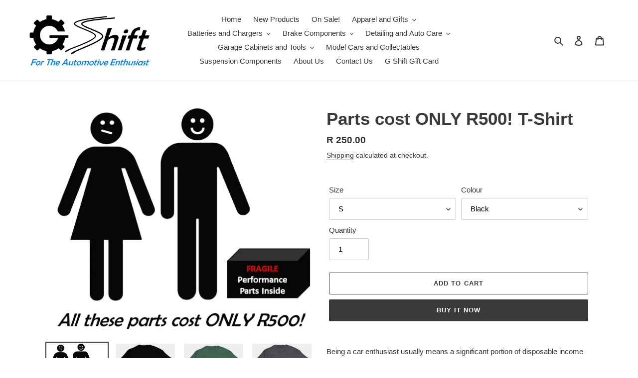

--- FILE ---
content_type: text/html; charset=utf-8
request_url: https://www.gshift.co.za/products/parts-cost-only-r500-t-shirt
body_size: 31142
content:
<!doctype html>
<html class="no-js" lang="en">
<head>

  <!--Code for Google Ads:-->
  
  <!-- Google tag (gtag.js) -->
<script async src="https://www.googletagmanager.com/gtag/js?id=AW-16806977610">
</script>
<script>
  window.dataLayer = window.dataLayer || [];
  function gtag(){dataLayer.push(arguments);}
  gtag('js', new Date());

  gtag('config', 'AW-16806977610');
</script>


  <!-- Google tag (gtag.js) event -->
<script>
  gtag('event', 'ads_conversion_Shopping_Cart_1', {
    // <event_parameters>
  });
</script>

  <!--End of Code for Google Ads:-->
  
  <meta name="google-site-verification" content="UvZb6B6RDWUb-FB7bkbo-k8CNEIRG8zA5k4SpNVhHKA" />
  <meta charset="utf-8">
  <meta http-equiv="X-UA-Compatible" content="IE=edge,chrome=1">
  <meta name="viewport" content="width=device-width,initial-scale=1">
  <meta name="theme-color" content="#3a3a3a">

  <link rel="preconnect" href="https://cdn.shopify.com" crossorigin>
  <link rel="preconnect" href="https://fonts.shopify.com" crossorigin>
  <link rel="preconnect" href="https://monorail-edge.shopifysvc.com"><link rel="preload" href="//www.gshift.co.za/cdn/shop/t/8/assets/theme.css?v=130334378655867212291712905051" as="style">
  <link rel="preload" as="font" href="" type="font/woff2" crossorigin>
  <link rel="preload" as="font" href="" type="font/woff2" crossorigin>
  <link rel="preload" as="font" href="" type="font/woff2" crossorigin>
  <link rel="preload" href="//www.gshift.co.za/cdn/shop/t/8/assets/theme.js?v=159725726433643718111712905051" as="script">
  <link rel="preload" href="//www.gshift.co.za/cdn/shop/t/8/assets/lazysizes.js?v=63098554868324070131712905051" as="script"><link rel="canonical" href="https://www.gshift.co.za/products/parts-cost-only-r500-t-shirt"><link rel="shortcut icon" href="//www.gshift.co.za/cdn/shop/files/G_Logo_for_browser_32x32.png?v=1614760891" type="image/png"><title>Parts cost ONLY R500! T-Shirt
&ndash; G Shift (Pty) Ltd</title><meta name="description" content="Being a car enthusiast usually means a significant portion of disposable income goes to your car. Sometimes it&#39;s hard to justify the cost of some parts, in which case it is easier to round the price off to R500. It&#39;s easier to ask for forgiveness later than to ask for permission now.   Garment Details: Unisex cut, crew"><!-- /snippets/social-meta-tags.liquid -->




<meta property="og:site_name" content="G Shift (Pty) Ltd">
<meta property="og:url" content="https://www.gshift.co.za/products/parts-cost-only-r500-t-shirt">
<meta property="og:title" content="Parts cost ONLY R500! T-Shirt">
<meta property="og:type" content="product">
<meta property="og:description" content="Being a car enthusiast usually means a significant portion of disposable income goes to your car. Sometimes it&#39;s hard to justify the cost of some parts, in which case it is easier to round the price off to R500. It&#39;s easier to ask for forgiveness later than to ask for permission now.   Garment Details: Unisex cut, crew">

  <meta property="og:price:amount" content="250.00">
  <meta property="og:price:currency" content="ZAR">

<meta property="og:image" content="http://www.gshift.co.za/cdn/shop/products/PartscostonlyR500_1200x1200.png?v=1602507537"><meta property="og:image" content="http://www.gshift.co.za/cdn/shop/products/PCoR500_Black_1200x1200.png?v=1602507538"><meta property="og:image" content="http://www.gshift.co.za/cdn/shop/products/PCoR500_ForestGreen_1200x1200.png?v=1602507538">
<meta property="og:image:secure_url" content="https://www.gshift.co.za/cdn/shop/products/PartscostonlyR500_1200x1200.png?v=1602507537"><meta property="og:image:secure_url" content="https://www.gshift.co.za/cdn/shop/products/PCoR500_Black_1200x1200.png?v=1602507538"><meta property="og:image:secure_url" content="https://www.gshift.co.za/cdn/shop/products/PCoR500_ForestGreen_1200x1200.png?v=1602507538">


<meta name="twitter:card" content="summary_large_image">
<meta name="twitter:title" content="Parts cost ONLY R500! T-Shirt">
<meta name="twitter:description" content="Being a car enthusiast usually means a significant portion of disposable income goes to your car. Sometimes it&#39;s hard to justify the cost of some parts, in which case it is easier to round the price off to R500. It&#39;s easier to ask for forgiveness later than to ask for permission now.   Garment Details: Unisex cut, crew">

  
<style data-shopify>
:root {
    --color-text: #3a3a3a;
    --color-text-rgb: 58, 58, 58;
    --color-body-text: #333232;
    --color-sale-text: #ea0606;
    --color-small-button-text-border: #3a3a3a;
    --color-text-field: #ffffff;
    --color-text-field-text: #000000;
    --color-text-field-text-rgb: 0, 0, 0;

    --color-btn-primary: #3a3a3a;
    --color-btn-primary-darker: #212121;
    --color-btn-primary-text: #ffffff;

    --color-blankstate: rgba(51, 50, 50, 0.35);
    --color-blankstate-border: rgba(51, 50, 50, 0.2);
    --color-blankstate-background: rgba(51, 50, 50, 0.1);

    --color-text-focus:#606060;
    --color-overlay-text-focus:#e6e6e6;
    --color-btn-primary-focus:#606060;
    --color-btn-social-focus:#d2d2d2;
    --color-small-button-text-border-focus:#606060;
    --predictive-search-focus:#f2f2f2;

    --color-body: #ffffff;
    --color-bg: #ffffff;
    --color-bg-rgb: 255, 255, 255;
    --color-bg-alt: rgba(51, 50, 50, 0.05);
    --color-bg-currency-selector: rgba(51, 50, 50, 0.2);

    --color-overlay-title-text: #ffffff;
    --color-image-overlay: #cccccc;
    --color-image-overlay-rgb: 204, 204, 204;--opacity-image-overlay: 0.0;--hover-overlay-opacity: 0.4;

    --color-border: #ebebeb;
    --color-border-form: #cccccc;
    --color-border-form-darker: #b3b3b3;

    --svg-select-icon: url(//www.gshift.co.za/cdn/shop/t/8/assets/ico-select.svg?v=29003672709104678581712905051);
    --slick-img-url: url(//www.gshift.co.za/cdn/shop/t/8/assets/ajax-loader.gif?v=41356863302472015721712905051);

    --font-weight-body--bold: 700;
    --font-weight-body--bolder: 700;

    --font-stack-header: Helvetica, Arial, sans-serif;
    --font-style-header: normal;
    --font-weight-header: 700;

    --font-stack-body: Helvetica, Arial, sans-serif;
    --font-style-body: normal;
    --font-weight-body: 400;

    --font-size-header: 26;

    --font-size-base: 15;

    --font-h1-desktop: 35;
    --font-h1-mobile: 32;
    --font-h2-desktop: 20;
    --font-h2-mobile: 18;
    --font-h3-mobile: 20;
    --font-h4-desktop: 17;
    --font-h4-mobile: 15;
    --font-h5-desktop: 15;
    --font-h5-mobile: 13;
    --font-h6-desktop: 14;
    --font-h6-mobile: 12;

    --font-mega-title-large-desktop: 65;

    --font-rich-text-large: 17;
    --font-rich-text-small: 13;

    
--color-video-bg: #f2f2f2;

    
    --global-color-image-loader-primary: rgba(58, 58, 58, 0.06);
    --global-color-image-loader-secondary: rgba(58, 58, 58, 0.12);
  }
</style>


  <style>*,::after,::before{box-sizing:border-box}body{margin:0}body,html{background-color:var(--color-body)}body,button{font-size:calc(var(--font-size-base) * 1px);font-family:var(--font-stack-body);font-style:var(--font-style-body);font-weight:var(--font-weight-body);color:var(--color-text);line-height:1.5}body,button{-webkit-font-smoothing:antialiased;-webkit-text-size-adjust:100%}.border-bottom{border-bottom:1px solid var(--color-border)}.btn--link{background-color:transparent;border:0;margin:0;color:var(--color-text);text-align:left}.text-right{text-align:right}.icon{display:inline-block;width:20px;height:20px;vertical-align:middle;fill:currentColor}.icon__fallback-text,.visually-hidden{position:absolute!important;overflow:hidden;clip:rect(0 0 0 0);height:1px;width:1px;margin:-1px;padding:0;border:0}svg.icon:not(.icon--full-color) circle,svg.icon:not(.icon--full-color) ellipse,svg.icon:not(.icon--full-color) g,svg.icon:not(.icon--full-color) line,svg.icon:not(.icon--full-color) path,svg.icon:not(.icon--full-color) polygon,svg.icon:not(.icon--full-color) polyline,svg.icon:not(.icon--full-color) rect,symbol.icon:not(.icon--full-color) circle,symbol.icon:not(.icon--full-color) ellipse,symbol.icon:not(.icon--full-color) g,symbol.icon:not(.icon--full-color) line,symbol.icon:not(.icon--full-color) path,symbol.icon:not(.icon--full-color) polygon,symbol.icon:not(.icon--full-color) polyline,symbol.icon:not(.icon--full-color) rect{fill:inherit;stroke:inherit}li{list-style:none}.list--inline{padding:0;margin:0}.list--inline>li{display:inline-block;margin-bottom:0;vertical-align:middle}a{color:var(--color-text);text-decoration:none}.h1,.h2,h1,h2{margin:0 0 17.5px;font-family:var(--font-stack-header);font-style:var(--font-style-header);font-weight:var(--font-weight-header);line-height:1.2;overflow-wrap:break-word;word-wrap:break-word}.h1 a,.h2 a,h1 a,h2 a{color:inherit;text-decoration:none;font-weight:inherit}.h1,h1{font-size:calc(((var(--font-h1-desktop))/ (var(--font-size-base))) * 1em);text-transform:none;letter-spacing:0}@media only screen and (max-width:749px){.h1,h1{font-size:calc(((var(--font-h1-mobile))/ (var(--font-size-base))) * 1em)}}.h2,h2{font-size:calc(((var(--font-h2-desktop))/ (var(--font-size-base))) * 1em);text-transform:uppercase;letter-spacing:.1em}@media only screen and (max-width:749px){.h2,h2{font-size:calc(((var(--font-h2-mobile))/ (var(--font-size-base))) * 1em)}}p{color:var(--color-body-text);margin:0 0 19.44444px}@media only screen and (max-width:749px){p{font-size:calc(((var(--font-size-base) - 1)/ (var(--font-size-base))) * 1em)}}p:last-child{margin-bottom:0}@media only screen and (max-width:749px){.small--hide{display:none!important}}.grid{list-style:none;margin:0;padding:0;margin-left:-30px}.grid::after{content:'';display:table;clear:both}@media only screen and (max-width:749px){.grid{margin-left:-22px}}.grid::after{content:'';display:table;clear:both}.grid--no-gutters{margin-left:0}.grid--no-gutters .grid__item{padding-left:0}.grid--table{display:table;table-layout:fixed;width:100%}.grid--table>.grid__item{float:none;display:table-cell;vertical-align:middle}.grid__item{float:left;padding-left:30px;width:100%}@media only screen and (max-width:749px){.grid__item{padding-left:22px}}.grid__item[class*="--push"]{position:relative}@media only screen and (min-width:750px){.medium-up--one-quarter{width:25%}.medium-up--push-one-third{width:33.33%}.medium-up--one-half{width:50%}.medium-up--push-one-third{left:33.33%;position:relative}}.site-header{position:relative;background-color:var(--color-body)}@media only screen and (max-width:749px){.site-header{border-bottom:1px solid var(--color-border)}}@media only screen and (min-width:750px){.site-header{padding:0 55px}.site-header.logo--center{padding-top:30px}}.site-header__logo{margin:15px 0}.logo-align--center .site-header__logo{text-align:center;margin:0 auto}@media only screen and (max-width:749px){.logo-align--center .site-header__logo{text-align:left;margin:15px 0}}@media only screen and (max-width:749px){.site-header__logo{padding-left:22px;text-align:left}.site-header__logo img{margin:0}}.site-header__logo-link{display:inline-block;word-break:break-word}@media only screen and (min-width:750px){.logo-align--center .site-header__logo-link{margin:0 auto}}.site-header__logo-image{display:block}@media only screen and (min-width:750px){.site-header__logo-image{margin:0 auto}}.site-header__logo-image img{width:100%}.site-header__logo-image--centered img{margin:0 auto}.site-header__logo img{display:block}.site-header__icons{position:relative;white-space:nowrap}@media only screen and (max-width:749px){.site-header__icons{width:auto;padding-right:13px}.site-header__icons .btn--link,.site-header__icons .site-header__cart{font-size:calc(((var(--font-size-base))/ (var(--font-size-base))) * 1em)}}.site-header__icons-wrapper{position:relative;display:-webkit-flex;display:-ms-flexbox;display:flex;width:100%;-ms-flex-align:center;-webkit-align-items:center;-moz-align-items:center;-ms-align-items:center;-o-align-items:center;align-items:center;-webkit-justify-content:flex-end;-ms-justify-content:flex-end;justify-content:flex-end}.site-header__account,.site-header__cart,.site-header__search{position:relative}.site-header__search.site-header__icon{display:none}@media only screen and (min-width:1400px){.site-header__search.site-header__icon{display:block}}.site-header__search-toggle{display:block}@media only screen and (min-width:750px){.site-header__account,.site-header__cart{padding:10px 11px}}.site-header__cart-title,.site-header__search-title{position:absolute!important;overflow:hidden;clip:rect(0 0 0 0);height:1px;width:1px;margin:-1px;padding:0;border:0;display:block;vertical-align:middle}.site-header__cart-title{margin-right:3px}.site-header__cart-count{display:flex;align-items:center;justify-content:center;position:absolute;right:.4rem;top:.2rem;font-weight:700;background-color:var(--color-btn-primary);color:var(--color-btn-primary-text);border-radius:50%;min-width:1em;height:1em}.site-header__cart-count span{font-family:HelveticaNeue,"Helvetica Neue",Helvetica,Arial,sans-serif;font-size:calc(11em / 16);line-height:1}@media only screen and (max-width:749px){.site-header__cart-count{top:calc(7em / 16);right:0;border-radius:50%;min-width:calc(19em / 16);height:calc(19em / 16)}}@media only screen and (max-width:749px){.site-header__cart-count span{padding:.25em calc(6em / 16);font-size:12px}}.site-header__menu{display:none}@media only screen and (max-width:749px){.site-header__icon{display:inline-block;vertical-align:middle;padding:10px 11px;margin:0}}@media only screen and (min-width:750px){.site-header__icon .icon-search{margin-right:3px}}.announcement-bar{z-index:10;position:relative;text-align:center;border-bottom:1px solid transparent;padding:2px}.announcement-bar__link{display:block}.announcement-bar__message{display:block;padding:11px 22px;font-size:calc(((16)/ (var(--font-size-base))) * 1em);font-weight:var(--font-weight-header)}@media only screen and (min-width:750px){.announcement-bar__message{padding-left:55px;padding-right:55px}}.site-nav{position:relative;padding:0;text-align:center;margin:25px 0}.site-nav a{padding:3px 10px}.site-nav__link{display:block;white-space:nowrap}.site-nav--centered .site-nav__link{padding-top:0}.site-nav__link .icon-chevron-down{width:calc(8em / 16);height:calc(8em / 16);margin-left:.5rem}.site-nav__label{border-bottom:1px solid transparent}.site-nav__link--active .site-nav__label{border-bottom-color:var(--color-text)}.site-nav__link--button{border:none;background-color:transparent;padding:3px 10px}.site-header__mobile-nav{z-index:11;position:relative;background-color:var(--color-body)}@media only screen and (max-width:749px){.site-header__mobile-nav{display:-webkit-flex;display:-ms-flexbox;display:flex;width:100%;-ms-flex-align:center;-webkit-align-items:center;-moz-align-items:center;-ms-align-items:center;-o-align-items:center;align-items:center}}.mobile-nav--open .icon-close{display:none}.main-content{opacity:0}.main-content .shopify-section{display:none}.main-content .shopify-section:first-child{display:inherit}.critical-hidden{display:none}</style>

  <script>
    window.performance.mark('debut:theme_stylesheet_loaded.start');

    function onLoadStylesheet() {
      performance.mark('debut:theme_stylesheet_loaded.end');
      performance.measure('debut:theme_stylesheet_loaded', 'debut:theme_stylesheet_loaded.start', 'debut:theme_stylesheet_loaded.end');

      var url = "//www.gshift.co.za/cdn/shop/t/8/assets/theme.css?v=130334378655867212291712905051";
      var link = document.querySelector('link[href="' + url + '"]');
      link.loaded = true;
      link.dispatchEvent(new Event('load'));
    }
  </script>

  <link rel="stylesheet" href="//www.gshift.co.za/cdn/shop/t/8/assets/theme.css?v=130334378655867212291712905051" type="text/css" media="print" onload="this.media='all';onLoadStylesheet()">

  <style>
    
    
    
    
    
    
  </style>

  <script>
    var theme = {
      breakpoints: {
        medium: 750,
        large: 990,
        widescreen: 1400
      },
      strings: {
        addToCart: "Add to cart",
        soldOut: "Sold out",
        unavailable: "Unavailable",
        regularPrice: "Regular price",
        salePrice: "Sale price",
        sale: "Sale",
        fromLowestPrice: "from [price]",
        vendor: "Vendor",
        showMore: "Show More",
        showLess: "Show Less",
        searchFor: "Search for",
        addressError: "Error looking up that address",
        addressNoResults: "No results for that address",
        addressQueryLimit: "You have exceeded the Google API usage limit. Consider upgrading to a \u003ca href=\"https:\/\/developers.google.com\/maps\/premium\/usage-limits\"\u003ePremium Plan\u003c\/a\u003e.",
        authError: "There was a problem authenticating your Google Maps account.",
        newWindow: "Opens in a new window.",
        external: "Opens external website.",
        newWindowExternal: "Opens external website in a new window.",
        removeLabel: "Remove [product]",
        update: "Update",
        quantity: "Quantity",
        discountedTotal: "Discounted total",
        regularTotal: "Regular total",
        priceColumn: "See Price column for discount details.",
        quantityMinimumMessage: "Quantity must be 1 or more",
        cartError: "There was an error while updating your cart. Please try again.",
        removedItemMessage: "Removed \u003cspan class=\"cart__removed-product-details\"\u003e([quantity]) [link]\u003c\/span\u003e from your cart.",
        unitPrice: "Unit price",
        unitPriceSeparator: "per",
        oneCartCount: "1 item",
        otherCartCount: "[count] items",
        quantityLabel: "Quantity: [count]",
        products: "Products",
        loading: "Loading",
        number_of_results: "[result_number] of [results_count]",
        number_of_results_found: "[results_count] results found",
        one_result_found: "1 result found"
      },
      moneyFormat: "R {{amount}}",
      moneyFormatWithCurrency: "R {{amount}} ZAR",
      settings: {
        predictiveSearchEnabled: true,
        predictiveSearchShowPrice: false,
        predictiveSearchShowVendor: false
      },
      stylesheet: "//www.gshift.co.za/cdn/shop/t/8/assets/theme.css?v=130334378655867212291712905051"
    }

    document.documentElement.className = document.documentElement.className.replace('no-js', 'js');
  </script><script src="//www.gshift.co.za/cdn/shop/t/8/assets/theme.js?v=159725726433643718111712905051" defer="defer"></script>
  <script src="//www.gshift.co.za/cdn/shop/t/8/assets/lazysizes.js?v=63098554868324070131712905051" async="async"></script>

  <script type="text/javascript">
    if (window.MSInputMethodContext && document.documentMode) {
      var scripts = document.getElementsByTagName('script')[0];
      var polyfill = document.createElement("script");
      polyfill.defer = true;
      polyfill.src = "//www.gshift.co.za/cdn/shop/t/8/assets/ie11CustomProperties.min.js?v=146208399201472936201712905051";

      scripts.parentNode.insertBefore(polyfill, scripts);
    }
  </script>

  <script>window.performance && window.performance.mark && window.performance.mark('shopify.content_for_header.start');</script><meta id="shopify-digital-wallet" name="shopify-digital-wallet" content="/50116559013/digital_wallets/dialog">
<link rel="alternate" type="application/json+oembed" href="https://www.gshift.co.za/products/parts-cost-only-r500-t-shirt.oembed">
<script async="async" src="/checkouts/internal/preloads.js?locale=en-ZA"></script>
<script id="shopify-features" type="application/json">{"accessToken":"0db7af787875b71e120dd32f80822cdb","betas":["rich-media-storefront-analytics"],"domain":"www.gshift.co.za","predictiveSearch":true,"shopId":50116559013,"locale":"en"}</script>
<script>var Shopify = Shopify || {};
Shopify.shop = "g-shift.myshopify.com";
Shopify.locale = "en";
Shopify.currency = {"active":"ZAR","rate":"1.0"};
Shopify.country = "ZA";
Shopify.theme = {"name":"Main Theme (Debut)","id":137169109157,"schema_name":"Debut","schema_version":"17.4.1","theme_store_id":796,"role":"main"};
Shopify.theme.handle = "null";
Shopify.theme.style = {"id":null,"handle":null};
Shopify.cdnHost = "www.gshift.co.za/cdn";
Shopify.routes = Shopify.routes || {};
Shopify.routes.root = "/";</script>
<script type="module">!function(o){(o.Shopify=o.Shopify||{}).modules=!0}(window);</script>
<script>!function(o){function n(){var o=[];function n(){o.push(Array.prototype.slice.apply(arguments))}return n.q=o,n}var t=o.Shopify=o.Shopify||{};t.loadFeatures=n(),t.autoloadFeatures=n()}(window);</script>
<script id="shop-js-analytics" type="application/json">{"pageType":"product"}</script>
<script defer="defer" async type="module" src="//www.gshift.co.za/cdn/shopifycloud/shop-js/modules/v2/client.init-shop-cart-sync_BN7fPSNr.en.esm.js"></script>
<script defer="defer" async type="module" src="//www.gshift.co.za/cdn/shopifycloud/shop-js/modules/v2/chunk.common_Cbph3Kss.esm.js"></script>
<script defer="defer" async type="module" src="//www.gshift.co.za/cdn/shopifycloud/shop-js/modules/v2/chunk.modal_DKumMAJ1.esm.js"></script>
<script type="module">
  await import("//www.gshift.co.za/cdn/shopifycloud/shop-js/modules/v2/client.init-shop-cart-sync_BN7fPSNr.en.esm.js");
await import("//www.gshift.co.za/cdn/shopifycloud/shop-js/modules/v2/chunk.common_Cbph3Kss.esm.js");
await import("//www.gshift.co.za/cdn/shopifycloud/shop-js/modules/v2/chunk.modal_DKumMAJ1.esm.js");

  window.Shopify.SignInWithShop?.initShopCartSync?.({"fedCMEnabled":true,"windoidEnabled":true});

</script>
<script id="__st">var __st={"a":50116559013,"offset":7200,"reqid":"29a58769-476d-40cc-859b-7125612b149a-1770126742","pageurl":"www.gshift.co.za\/products\/parts-cost-only-r500-t-shirt","u":"a325fd86ced7","p":"product","rtyp":"product","rid":5779388399781};</script>
<script>window.ShopifyPaypalV4VisibilityTracking = true;</script>
<script id="captcha-bootstrap">!function(){'use strict';const t='contact',e='account',n='new_comment',o=[[t,t],['blogs',n],['comments',n],[t,'customer']],c=[[e,'customer_login'],[e,'guest_login'],[e,'recover_customer_password'],[e,'create_customer']],r=t=>t.map((([t,e])=>`form[action*='/${t}']:not([data-nocaptcha='true']) input[name='form_type'][value='${e}']`)).join(','),a=t=>()=>t?[...document.querySelectorAll(t)].map((t=>t.form)):[];function s(){const t=[...o],e=r(t);return a(e)}const i='password',u='form_key',d=['recaptcha-v3-token','g-recaptcha-response','h-captcha-response',i],f=()=>{try{return window.sessionStorage}catch{return}},m='__shopify_v',_=t=>t.elements[u];function p(t,e,n=!1){try{const o=window.sessionStorage,c=JSON.parse(o.getItem(e)),{data:r}=function(t){const{data:e,action:n}=t;return t[m]||n?{data:e,action:n}:{data:t,action:n}}(c);for(const[e,n]of Object.entries(r))t.elements[e]&&(t.elements[e].value=n);n&&o.removeItem(e)}catch(o){console.error('form repopulation failed',{error:o})}}const l='form_type',E='cptcha';function T(t){t.dataset[E]=!0}const w=window,h=w.document,L='Shopify',v='ce_forms',y='captcha';let A=!1;((t,e)=>{const n=(g='f06e6c50-85a8-45c8-87d0-21a2b65856fe',I='https://cdn.shopify.com/shopifycloud/storefront-forms-hcaptcha/ce_storefront_forms_captcha_hcaptcha.v1.5.2.iife.js',D={infoText:'Protected by hCaptcha',privacyText:'Privacy',termsText:'Terms'},(t,e,n)=>{const o=w[L][v],c=o.bindForm;if(c)return c(t,g,e,D).then(n);var r;o.q.push([[t,g,e,D],n]),r=I,A||(h.body.append(Object.assign(h.createElement('script'),{id:'captcha-provider',async:!0,src:r})),A=!0)});var g,I,D;w[L]=w[L]||{},w[L][v]=w[L][v]||{},w[L][v].q=[],w[L][y]=w[L][y]||{},w[L][y].protect=function(t,e){n(t,void 0,e),T(t)},Object.freeze(w[L][y]),function(t,e,n,w,h,L){const[v,y,A,g]=function(t,e,n){const i=e?o:[],u=t?c:[],d=[...i,...u],f=r(d),m=r(i),_=r(d.filter((([t,e])=>n.includes(e))));return[a(f),a(m),a(_),s()]}(w,h,L),I=t=>{const e=t.target;return e instanceof HTMLFormElement?e:e&&e.form},D=t=>v().includes(t);t.addEventListener('submit',(t=>{const e=I(t);if(!e)return;const n=D(e)&&!e.dataset.hcaptchaBound&&!e.dataset.recaptchaBound,o=_(e),c=g().includes(e)&&(!o||!o.value);(n||c)&&t.preventDefault(),c&&!n&&(function(t){try{if(!f())return;!function(t){const e=f();if(!e)return;const n=_(t);if(!n)return;const o=n.value;o&&e.removeItem(o)}(t);const e=Array.from(Array(32),(()=>Math.random().toString(36)[2])).join('');!function(t,e){_(t)||t.append(Object.assign(document.createElement('input'),{type:'hidden',name:u})),t.elements[u].value=e}(t,e),function(t,e){const n=f();if(!n)return;const o=[...t.querySelectorAll(`input[type='${i}']`)].map((({name:t})=>t)),c=[...d,...o],r={};for(const[a,s]of new FormData(t).entries())c.includes(a)||(r[a]=s);n.setItem(e,JSON.stringify({[m]:1,action:t.action,data:r}))}(t,e)}catch(e){console.error('failed to persist form',e)}}(e),e.submit())}));const S=(t,e)=>{t&&!t.dataset[E]&&(n(t,e.some((e=>e===t))),T(t))};for(const o of['focusin','change'])t.addEventListener(o,(t=>{const e=I(t);D(e)&&S(e,y())}));const B=e.get('form_key'),M=e.get(l),P=B&&M;t.addEventListener('DOMContentLoaded',(()=>{const t=y();if(P)for(const e of t)e.elements[l].value===M&&p(e,B);[...new Set([...A(),...v().filter((t=>'true'===t.dataset.shopifyCaptcha))])].forEach((e=>S(e,t)))}))}(h,new URLSearchParams(w.location.search),n,t,e,['guest_login'])})(!0,!0)}();</script>
<script integrity="sha256-4kQ18oKyAcykRKYeNunJcIwy7WH5gtpwJnB7kiuLZ1E=" data-source-attribution="shopify.loadfeatures" defer="defer" src="//www.gshift.co.za/cdn/shopifycloud/storefront/assets/storefront/load_feature-a0a9edcb.js" crossorigin="anonymous"></script>
<script data-source-attribution="shopify.dynamic_checkout.dynamic.init">var Shopify=Shopify||{};Shopify.PaymentButton=Shopify.PaymentButton||{isStorefrontPortableWallets:!0,init:function(){window.Shopify.PaymentButton.init=function(){};var t=document.createElement("script");t.src="https://www.gshift.co.za/cdn/shopifycloud/portable-wallets/latest/portable-wallets.en.js",t.type="module",document.head.appendChild(t)}};
</script>
<script data-source-attribution="shopify.dynamic_checkout.buyer_consent">
  function portableWalletsHideBuyerConsent(e){var t=document.getElementById("shopify-buyer-consent"),n=document.getElementById("shopify-subscription-policy-button");t&&n&&(t.classList.add("hidden"),t.setAttribute("aria-hidden","true"),n.removeEventListener("click",e))}function portableWalletsShowBuyerConsent(e){var t=document.getElementById("shopify-buyer-consent"),n=document.getElementById("shopify-subscription-policy-button");t&&n&&(t.classList.remove("hidden"),t.removeAttribute("aria-hidden"),n.addEventListener("click",e))}window.Shopify?.PaymentButton&&(window.Shopify.PaymentButton.hideBuyerConsent=portableWalletsHideBuyerConsent,window.Shopify.PaymentButton.showBuyerConsent=portableWalletsShowBuyerConsent);
</script>
<script>
  function portableWalletsCleanup(e){e&&e.src&&console.error("Failed to load portable wallets script "+e.src);var t=document.querySelectorAll("shopify-accelerated-checkout .shopify-payment-button__skeleton, shopify-accelerated-checkout-cart .wallet-cart-button__skeleton"),e=document.getElementById("shopify-buyer-consent");for(let e=0;e<t.length;e++)t[e].remove();e&&e.remove()}function portableWalletsNotLoadedAsModule(e){e instanceof ErrorEvent&&"string"==typeof e.message&&e.message.includes("import.meta")&&"string"==typeof e.filename&&e.filename.includes("portable-wallets")&&(window.removeEventListener("error",portableWalletsNotLoadedAsModule),window.Shopify.PaymentButton.failedToLoad=e,"loading"===document.readyState?document.addEventListener("DOMContentLoaded",window.Shopify.PaymentButton.init):window.Shopify.PaymentButton.init())}window.addEventListener("error",portableWalletsNotLoadedAsModule);
</script>

<script type="module" src="https://www.gshift.co.za/cdn/shopifycloud/portable-wallets/latest/portable-wallets.en.js" onError="portableWalletsCleanup(this)" crossorigin="anonymous"></script>
<script nomodule>
  document.addEventListener("DOMContentLoaded", portableWalletsCleanup);
</script>

<link id="shopify-accelerated-checkout-styles" rel="stylesheet" media="screen" href="https://www.gshift.co.za/cdn/shopifycloud/portable-wallets/latest/accelerated-checkout-backwards-compat.css" crossorigin="anonymous">
<style id="shopify-accelerated-checkout-cart">
        #shopify-buyer-consent {
  margin-top: 1em;
  display: inline-block;
  width: 100%;
}

#shopify-buyer-consent.hidden {
  display: none;
}

#shopify-subscription-policy-button {
  background: none;
  border: none;
  padding: 0;
  text-decoration: underline;
  font-size: inherit;
  cursor: pointer;
}

#shopify-subscription-policy-button::before {
  box-shadow: none;
}

      </style>

<script>window.performance && window.performance.mark && window.performance.mark('shopify.content_for_header.end');</script>

<!-- GS-Inventory Start. Do not change -->
  
  <script class="gsinvProdScript">
    gsInventoryDefaultV = "36688491217061";
    cntImages = 0;
    gsInventoryQty = {};
    gsIncoming = {};    
    gsIncomingDate = {};
    gsInventoryContinue = {};
    gssiproductUrl = "parts-cost-only-r500-t-shirt";
     gsInventoryQty[36688491217061] =  0  ; gsIncomingDate[36688491217061] = ''; gsInventoryContinue[36688491217061] = 'continue'; gsIncoming[36688491217061] =  false  ; cntImages++;  gsInventoryQty[36688491249829] =  0  ; gsIncomingDate[36688491249829] = ''; gsInventoryContinue[36688491249829] = 'continue'; gsIncoming[36688491249829] =  false  ; cntImages++;  gsInventoryQty[36688491282597] =  0  ; gsIncomingDate[36688491282597] = ''; gsInventoryContinue[36688491282597] = 'continue'; gsIncoming[36688491282597] =  false  ; cntImages++;  gsInventoryQty[36688491315365] =  0  ; gsIncomingDate[36688491315365] = ''; gsInventoryContinue[36688491315365] = 'continue'; gsIncoming[36688491315365] =  false  ; cntImages++;  gsInventoryQty[36688491348133] =  0  ; gsIncomingDate[36688491348133] = ''; gsInventoryContinue[36688491348133] = 'continue'; gsIncoming[36688491348133] =  false  ; cntImages++;  gsInventoryQty[36688491413669] =  0  ; gsIncomingDate[36688491413669] = ''; gsInventoryContinue[36688491413669] = 'continue'; gsIncoming[36688491413669] =  false  ; cntImages++;  gsInventoryQty[36688491446437] =  0  ; gsIncomingDate[36688491446437] = ''; gsInventoryContinue[36688491446437] = 'continue'; gsIncoming[36688491446437] =  false  ; cntImages++;  gsInventoryQty[36688491479205] =  0  ; gsIncomingDate[36688491479205] = ''; gsInventoryContinue[36688491479205] = 'continue'; gsIncoming[36688491479205] =  false  ; cntImages++;  gsInventoryQty[36688491511973] =  0  ; gsIncomingDate[36688491511973] = ''; gsInventoryContinue[36688491511973] = 'continue'; gsIncoming[36688491511973] =  false  ; cntImages++;  gsInventoryQty[36688491544741] =  0  ; gsIncomingDate[36688491544741] = ''; gsInventoryContinue[36688491544741] = 'continue'; gsIncoming[36688491544741] =  false  ; cntImages++;  gsInventoryQty[36688491577509] =  0  ; gsIncomingDate[36688491577509] = ''; gsInventoryContinue[36688491577509] = 'continue'; gsIncoming[36688491577509] =  false  ; cntImages++;  gsInventoryQty[36688491610277] =  0  ; gsIncomingDate[36688491610277] = ''; gsInventoryContinue[36688491610277] = 'continue'; gsIncoming[36688491610277] =  false  ; cntImages++;  gsInventoryQty[36688491643045] =  0  ; gsIncomingDate[36688491643045] = ''; gsInventoryContinue[36688491643045] = 'continue'; gsIncoming[36688491643045] =  false  ; cntImages++;  gsInventoryQty[36688491675813] =  0  ; gsIncomingDate[36688491675813] = ''; gsInventoryContinue[36688491675813] = 'continue'; gsIncoming[36688491675813] =  false  ; cntImages++;  gsInventoryQty[36688491708581] =  0  ; gsIncomingDate[36688491708581] = ''; gsInventoryContinue[36688491708581] = 'continue'; gsIncoming[36688491708581] =  false  ; cntImages++;  gsInventoryQty[36688491741349] =  0  ; gsIncomingDate[36688491741349] = ''; gsInventoryContinue[36688491741349] = 'continue'; gsIncoming[36688491741349] =  false  ; cntImages++;  gsInventoryQty[36688491774117] =  0  ; gsIncomingDate[36688491774117] = ''; gsInventoryContinue[36688491774117] = 'continue'; gsIncoming[36688491774117] =  false  ; cntImages++;  gsInventoryQty[36688491806885] =  0  ; gsIncomingDate[36688491806885] = ''; gsInventoryContinue[36688491806885] = 'continue'; gsIncoming[36688491806885] =  false  ; cntImages++;  gsInventoryQty[36688491839653] =  0  ; gsIncomingDate[36688491839653] = ''; gsInventoryContinue[36688491839653] = 'continue'; gsIncoming[36688491839653] =  false  ; cntImages++;  gsInventoryQty[36688491872421] =  0  ; gsIncomingDate[36688491872421] = ''; gsInventoryContinue[36688491872421] = 'continue'; gsIncoming[36688491872421] =  false  ; cntImages++;  gsInventoryQty[36688491905189] =  0  ; gsIncomingDate[36688491905189] = ''; gsInventoryContinue[36688491905189] = 'continue'; gsIncoming[36688491905189] =  false  ; cntImages++;  gsInventoryQty[36688491937957] =  0  ; gsIncomingDate[36688491937957] = ''; gsInventoryContinue[36688491937957] = 'continue'; gsIncoming[36688491937957] =  false  ; cntImages++;  gsInventoryQty[36688491970725] =  0  ; gsIncomingDate[36688491970725] = ''; gsInventoryContinue[36688491970725] = 'continue'; gsIncoming[36688491970725] =  false  ; cntImages++;  gsInventoryQty[36688492003493] =  0  ; gsIncomingDate[36688492003493] = ''; gsInventoryContinue[36688492003493] = 'continue'; gsIncoming[36688492003493] =  false  ; cntImages++;  gsInventoryQty[36688492036261] =  0  ; gsIncomingDate[36688492036261] = ''; gsInventoryContinue[36688492036261] = 'continue'; gsIncoming[36688492036261] =  false  ; cntImages++;  gsInventoryQty[36688492069029] =  0  ; gsIncomingDate[36688492069029] = ''; gsInventoryContinue[36688492069029] = 'continue'; gsIncoming[36688492069029] =  false  ; cntImages++;  gsInventoryQty[36688492101797] =  0  ; gsIncomingDate[36688492101797] = ''; gsInventoryContinue[36688492101797] = 'continue'; gsIncoming[36688492101797] =  false  ; cntImages++;  gsInventoryQty[36688492134565] =  0  ; gsIncomingDate[36688492134565] = ''; gsInventoryContinue[36688492134565] = 'continue'; gsIncoming[36688492134565] =  false  ; cntImages++;  gsInventoryQty[36688492167333] =  0  ; gsIncomingDate[36688492167333] = ''; gsInventoryContinue[36688492167333] = 'continue'; gsIncoming[36688492167333] =  false  ; cntImages++;  gsInventoryQty[36688492200101] =  0  ; gsIncomingDate[36688492200101] = ''; gsInventoryContinue[36688492200101] = 'continue'; gsIncoming[36688492200101] =  false  ; cntImages++;  gsInventoryQty[36688492232869] =  0  ; gsIncomingDate[36688492232869] = ''; gsInventoryContinue[36688492232869] = 'continue'; gsIncoming[36688492232869] =  false  ; cntImages++;  gsInventoryQty[36688492265637] =  0  ; gsIncomingDate[36688492265637] = ''; gsInventoryContinue[36688492265637] = 'continue'; gsIncoming[36688492265637] =  false  ; cntImages++;  gsInventoryQty[36688492331173] =  0  ; gsIncomingDate[36688492331173] = ''; gsInventoryContinue[36688492331173] = 'continue'; gsIncoming[36688492331173] =  false  ; cntImages++;  gsInventoryQty[36688492363941] =  0  ; gsIncomingDate[36688492363941] = ''; gsInventoryContinue[36688492363941] = 'continue'; gsIncoming[36688492363941] =  false  ; cntImages++;  gsInventoryQty[36688492396709] =  0  ; gsIncomingDate[36688492396709] = ''; gsInventoryContinue[36688492396709] = 'continue'; gsIncoming[36688492396709] =  false  ; cntImages++;  gsInventoryQty[36688492429477] =  0  ; gsIncomingDate[36688492429477] = ''; gsInventoryContinue[36688492429477] = 'continue'; gsIncoming[36688492429477] =  false  ; cntImages++;  gsInventoryQty[36688492462245] =  0  ; gsIncomingDate[36688492462245] = ''; gsInventoryContinue[36688492462245] = 'continue'; gsIncoming[36688492462245] =  false  ; cntImages++;  gsInventoryQty[36688492495013] =  0  ; gsIncomingDate[36688492495013] = ''; gsInventoryContinue[36688492495013] = 'continue'; gsIncoming[36688492495013] =  false  ; cntImages++;  gsInventoryQty[36688492527781] =  0  ; gsIncomingDate[36688492527781] = ''; gsInventoryContinue[36688492527781] = 'continue'; gsIncoming[36688492527781] =  false  ; cntImages++;  gsInventoryQty[36688492560549] =  0  ; gsIncomingDate[36688492560549] = ''; gsInventoryContinue[36688492560549] = 'continue'; gsIncoming[36688492560549] =  false  ; cntImages++;  gsInventoryQty[36688492593317] =  0  ; gsIncomingDate[36688492593317] = ''; gsInventoryContinue[36688492593317] = 'continue'; gsIncoming[36688492593317] =  false  ; cntImages++;  gsInventoryQty[36688492626085] =  0  ; gsIncomingDate[36688492626085] = ''; gsInventoryContinue[36688492626085] = 'continue'; gsIncoming[36688492626085] =  false  ; cntImages++;     
  </script>

<script class="gsinvdata">
                             
  </script>

<script async type="text/javascript" src="https://gravity-apps.com/showinventory/js/shopify/gsinventory6859.js?v=gs4b229f1d6156b3732b68911d15e78a40"></script>
<!-- GS-Inventory End. Do not change  --><link href="https://monorail-edge.shopifysvc.com" rel="dns-prefetch">
<script>(function(){if ("sendBeacon" in navigator && "performance" in window) {try {var session_token_from_headers = performance.getEntriesByType('navigation')[0].serverTiming.find(x => x.name == '_s').description;} catch {var session_token_from_headers = undefined;}var session_cookie_matches = document.cookie.match(/_shopify_s=([^;]*)/);var session_token_from_cookie = session_cookie_matches && session_cookie_matches.length === 2 ? session_cookie_matches[1] : "";var session_token = session_token_from_headers || session_token_from_cookie || "";function handle_abandonment_event(e) {var entries = performance.getEntries().filter(function(entry) {return /monorail-edge.shopifysvc.com/.test(entry.name);});if (!window.abandonment_tracked && entries.length === 0) {window.abandonment_tracked = true;var currentMs = Date.now();var navigation_start = performance.timing.navigationStart;var payload = {shop_id: 50116559013,url: window.location.href,navigation_start,duration: currentMs - navigation_start,session_token,page_type: "product"};window.navigator.sendBeacon("https://monorail-edge.shopifysvc.com/v1/produce", JSON.stringify({schema_id: "online_store_buyer_site_abandonment/1.1",payload: payload,metadata: {event_created_at_ms: currentMs,event_sent_at_ms: currentMs}}));}}window.addEventListener('pagehide', handle_abandonment_event);}}());</script>
<script id="web-pixels-manager-setup">(function e(e,d,r,n,o){if(void 0===o&&(o={}),!Boolean(null===(a=null===(i=window.Shopify)||void 0===i?void 0:i.analytics)||void 0===a?void 0:a.replayQueue)){var i,a;window.Shopify=window.Shopify||{};var t=window.Shopify;t.analytics=t.analytics||{};var s=t.analytics;s.replayQueue=[],s.publish=function(e,d,r){return s.replayQueue.push([e,d,r]),!0};try{self.performance.mark("wpm:start")}catch(e){}var l=function(){var e={modern:/Edge?\/(1{2}[4-9]|1[2-9]\d|[2-9]\d{2}|\d{4,})\.\d+(\.\d+|)|Firefox\/(1{2}[4-9]|1[2-9]\d|[2-9]\d{2}|\d{4,})\.\d+(\.\d+|)|Chrom(ium|e)\/(9{2}|\d{3,})\.\d+(\.\d+|)|(Maci|X1{2}).+ Version\/(15\.\d+|(1[6-9]|[2-9]\d|\d{3,})\.\d+)([,.]\d+|)( \(\w+\)|)( Mobile\/\w+|) Safari\/|Chrome.+OPR\/(9{2}|\d{3,})\.\d+\.\d+|(CPU[ +]OS|iPhone[ +]OS|CPU[ +]iPhone|CPU IPhone OS|CPU iPad OS)[ +]+(15[._]\d+|(1[6-9]|[2-9]\d|\d{3,})[._]\d+)([._]\d+|)|Android:?[ /-](13[3-9]|1[4-9]\d|[2-9]\d{2}|\d{4,})(\.\d+|)(\.\d+|)|Android.+Firefox\/(13[5-9]|1[4-9]\d|[2-9]\d{2}|\d{4,})\.\d+(\.\d+|)|Android.+Chrom(ium|e)\/(13[3-9]|1[4-9]\d|[2-9]\d{2}|\d{4,})\.\d+(\.\d+|)|SamsungBrowser\/([2-9]\d|\d{3,})\.\d+/,legacy:/Edge?\/(1[6-9]|[2-9]\d|\d{3,})\.\d+(\.\d+|)|Firefox\/(5[4-9]|[6-9]\d|\d{3,})\.\d+(\.\d+|)|Chrom(ium|e)\/(5[1-9]|[6-9]\d|\d{3,})\.\d+(\.\d+|)([\d.]+$|.*Safari\/(?![\d.]+ Edge\/[\d.]+$))|(Maci|X1{2}).+ Version\/(10\.\d+|(1[1-9]|[2-9]\d|\d{3,})\.\d+)([,.]\d+|)( \(\w+\)|)( Mobile\/\w+|) Safari\/|Chrome.+OPR\/(3[89]|[4-9]\d|\d{3,})\.\d+\.\d+|(CPU[ +]OS|iPhone[ +]OS|CPU[ +]iPhone|CPU IPhone OS|CPU iPad OS)[ +]+(10[._]\d+|(1[1-9]|[2-9]\d|\d{3,})[._]\d+)([._]\d+|)|Android:?[ /-](13[3-9]|1[4-9]\d|[2-9]\d{2}|\d{4,})(\.\d+|)(\.\d+|)|Mobile Safari.+OPR\/([89]\d|\d{3,})\.\d+\.\d+|Android.+Firefox\/(13[5-9]|1[4-9]\d|[2-9]\d{2}|\d{4,})\.\d+(\.\d+|)|Android.+Chrom(ium|e)\/(13[3-9]|1[4-9]\d|[2-9]\d{2}|\d{4,})\.\d+(\.\d+|)|Android.+(UC? ?Browser|UCWEB|U3)[ /]?(15\.([5-9]|\d{2,})|(1[6-9]|[2-9]\d|\d{3,})\.\d+)\.\d+|SamsungBrowser\/(5\.\d+|([6-9]|\d{2,})\.\d+)|Android.+MQ{2}Browser\/(14(\.(9|\d{2,})|)|(1[5-9]|[2-9]\d|\d{3,})(\.\d+|))(\.\d+|)|K[Aa][Ii]OS\/(3\.\d+|([4-9]|\d{2,})\.\d+)(\.\d+|)/},d=e.modern,r=e.legacy,n=navigator.userAgent;return n.match(d)?"modern":n.match(r)?"legacy":"unknown"}(),u="modern"===l?"modern":"legacy",c=(null!=n?n:{modern:"",legacy:""})[u],f=function(e){return[e.baseUrl,"/wpm","/b",e.hashVersion,"modern"===e.buildTarget?"m":"l",".js"].join("")}({baseUrl:d,hashVersion:r,buildTarget:u}),m=function(e){var d=e.version,r=e.bundleTarget,n=e.surface,o=e.pageUrl,i=e.monorailEndpoint;return{emit:function(e){var a=e.status,t=e.errorMsg,s=(new Date).getTime(),l=JSON.stringify({metadata:{event_sent_at_ms:s},events:[{schema_id:"web_pixels_manager_load/3.1",payload:{version:d,bundle_target:r,page_url:o,status:a,surface:n,error_msg:t},metadata:{event_created_at_ms:s}}]});if(!i)return console&&console.warn&&console.warn("[Web Pixels Manager] No Monorail endpoint provided, skipping logging."),!1;try{return self.navigator.sendBeacon.bind(self.navigator)(i,l)}catch(e){}var u=new XMLHttpRequest;try{return u.open("POST",i,!0),u.setRequestHeader("Content-Type","text/plain"),u.send(l),!0}catch(e){return console&&console.warn&&console.warn("[Web Pixels Manager] Got an unhandled error while logging to Monorail."),!1}}}}({version:r,bundleTarget:l,surface:e.surface,pageUrl:self.location.href,monorailEndpoint:e.monorailEndpoint});try{o.browserTarget=l,function(e){var d=e.src,r=e.async,n=void 0===r||r,o=e.onload,i=e.onerror,a=e.sri,t=e.scriptDataAttributes,s=void 0===t?{}:t,l=document.createElement("script"),u=document.querySelector("head"),c=document.querySelector("body");if(l.async=n,l.src=d,a&&(l.integrity=a,l.crossOrigin="anonymous"),s)for(var f in s)if(Object.prototype.hasOwnProperty.call(s,f))try{l.dataset[f]=s[f]}catch(e){}if(o&&l.addEventListener("load",o),i&&l.addEventListener("error",i),u)u.appendChild(l);else{if(!c)throw new Error("Did not find a head or body element to append the script");c.appendChild(l)}}({src:f,async:!0,onload:function(){if(!function(){var e,d;return Boolean(null===(d=null===(e=window.Shopify)||void 0===e?void 0:e.analytics)||void 0===d?void 0:d.initialized)}()){var d=window.webPixelsManager.init(e)||void 0;if(d){var r=window.Shopify.analytics;r.replayQueue.forEach((function(e){var r=e[0],n=e[1],o=e[2];d.publishCustomEvent(r,n,o)})),r.replayQueue=[],r.publish=d.publishCustomEvent,r.visitor=d.visitor,r.initialized=!0}}},onerror:function(){return m.emit({status:"failed",errorMsg:"".concat(f," has failed to load")})},sri:function(e){var d=/^sha384-[A-Za-z0-9+/=]+$/;return"string"==typeof e&&d.test(e)}(c)?c:"",scriptDataAttributes:o}),m.emit({status:"loading"})}catch(e){m.emit({status:"failed",errorMsg:(null==e?void 0:e.message)||"Unknown error"})}}})({shopId: 50116559013,storefrontBaseUrl: "https://www.gshift.co.za",extensionsBaseUrl: "https://extensions.shopifycdn.com/cdn/shopifycloud/web-pixels-manager",monorailEndpoint: "https://monorail-edge.shopifysvc.com/unstable/produce_batch",surface: "storefront-renderer",enabledBetaFlags: ["2dca8a86"],webPixelsConfigList: [{"id":"shopify-app-pixel","configuration":"{}","eventPayloadVersion":"v1","runtimeContext":"STRICT","scriptVersion":"0450","apiClientId":"shopify-pixel","type":"APP","privacyPurposes":["ANALYTICS","MARKETING"]},{"id":"shopify-custom-pixel","eventPayloadVersion":"v1","runtimeContext":"LAX","scriptVersion":"0450","apiClientId":"shopify-pixel","type":"CUSTOM","privacyPurposes":["ANALYTICS","MARKETING"]}],isMerchantRequest: false,initData: {"shop":{"name":"G Shift (Pty) Ltd","paymentSettings":{"currencyCode":"ZAR"},"myshopifyDomain":"g-shift.myshopify.com","countryCode":"ZA","storefrontUrl":"https:\/\/www.gshift.co.za"},"customer":null,"cart":null,"checkout":null,"productVariants":[{"price":{"amount":250.0,"currencyCode":"ZAR"},"product":{"title":"Parts cost ONLY R500! T-Shirt","vendor":"G Shift","id":"5779388399781","untranslatedTitle":"Parts cost ONLY R500! T-Shirt","url":"\/products\/parts-cost-only-r500-t-shirt","type":"T-Shirts"},"id":"36688491217061","image":{"src":"\/\/www.gshift.co.za\/cdn\/shop\/products\/PartscostonlyR500.png?v=1602507537"},"sku":null,"title":"S \/ Black","untranslatedTitle":"S \/ Black"},{"price":{"amount":250.0,"currencyCode":"ZAR"},"product":{"title":"Parts cost ONLY R500! T-Shirt","vendor":"G Shift","id":"5779388399781","untranslatedTitle":"Parts cost ONLY R500! T-Shirt","url":"\/products\/parts-cost-only-r500-t-shirt","type":"T-Shirts"},"id":"36688491249829","image":{"src":"\/\/www.gshift.co.za\/cdn\/shop\/products\/PartscostonlyR500.png?v=1602507537"},"sku":null,"title":"S \/ White","untranslatedTitle":"S \/ White"},{"price":{"amount":250.0,"currencyCode":"ZAR"},"product":{"title":"Parts cost ONLY R500! T-Shirt","vendor":"G Shift","id":"5779388399781","untranslatedTitle":"Parts cost ONLY R500! T-Shirt","url":"\/products\/parts-cost-only-r500-t-shirt","type":"T-Shirts"},"id":"36688491282597","image":{"src":"\/\/www.gshift.co.za\/cdn\/shop\/products\/PartscostonlyR500.png?v=1602507537"},"sku":null,"title":"S \/ Forest Green","untranslatedTitle":"S \/ Forest Green"},{"price":{"amount":250.0,"currencyCode":"ZAR"},"product":{"title":"Parts cost ONLY R500! T-Shirt","vendor":"G Shift","id":"5779388399781","untranslatedTitle":"Parts cost ONLY R500! T-Shirt","url":"\/products\/parts-cost-only-r500-t-shirt","type":"T-Shirts"},"id":"36688491315365","image":{"src":"\/\/www.gshift.co.za\/cdn\/shop\/products\/PartscostonlyR500.png?v=1602507537"},"sku":null,"title":"S \/ Melange (Light Grey)","untranslatedTitle":"S \/ Melange (Light Grey)"},{"price":{"amount":250.0,"currencyCode":"ZAR"},"product":{"title":"Parts cost ONLY R500! T-Shirt","vendor":"G Shift","id":"5779388399781","untranslatedTitle":"Parts cost ONLY R500! T-Shirt","url":"\/products\/parts-cost-only-r500-t-shirt","type":"T-Shirts"},"id":"36688491348133","image":{"src":"\/\/www.gshift.co.za\/cdn\/shop\/products\/PartscostonlyR500.png?v=1602507537"},"sku":null,"title":"S \/ Midnight Blue","untranslatedTitle":"S \/ Midnight Blue"},{"price":{"amount":250.0,"currencyCode":"ZAR"},"product":{"title":"Parts cost ONLY R500! T-Shirt","vendor":"G Shift","id":"5779388399781","untranslatedTitle":"Parts cost ONLY R500! T-Shirt","url":"\/products\/parts-cost-only-r500-t-shirt","type":"T-Shirts"},"id":"36688491413669","image":{"src":"\/\/www.gshift.co.za\/cdn\/shop\/products\/PartscostonlyR500.png?v=1602507537"},"sku":null,"title":"S \/ Red","untranslatedTitle":"S \/ Red"},{"price":{"amount":250.0,"currencyCode":"ZAR"},"product":{"title":"Parts cost ONLY R500! T-Shirt","vendor":"G Shift","id":"5779388399781","untranslatedTitle":"Parts cost ONLY R500! T-Shirt","url":"\/products\/parts-cost-only-r500-t-shirt","type":"T-Shirts"},"id":"36688491446437","image":{"src":"\/\/www.gshift.co.za\/cdn\/shop\/products\/PartscostonlyR500.png?v=1602507537"},"sku":null,"title":"S \/ Charcoal (Dark Grey)","untranslatedTitle":"S \/ Charcoal (Dark Grey)"},{"price":{"amount":250.0,"currencyCode":"ZAR"},"product":{"title":"Parts cost ONLY R500! T-Shirt","vendor":"G Shift","id":"5779388399781","untranslatedTitle":"Parts cost ONLY R500! T-Shirt","url":"\/products\/parts-cost-only-r500-t-shirt","type":"T-Shirts"},"id":"36688491479205","image":{"src":"\/\/www.gshift.co.za\/cdn\/shop\/products\/PartscostonlyR500.png?v=1602507537"},"sku":null,"title":"M \/ Black","untranslatedTitle":"M \/ Black"},{"price":{"amount":250.0,"currencyCode":"ZAR"},"product":{"title":"Parts cost ONLY R500! T-Shirt","vendor":"G Shift","id":"5779388399781","untranslatedTitle":"Parts cost ONLY R500! T-Shirt","url":"\/products\/parts-cost-only-r500-t-shirt","type":"T-Shirts"},"id":"36688491511973","image":{"src":"\/\/www.gshift.co.za\/cdn\/shop\/products\/PartscostonlyR500.png?v=1602507537"},"sku":null,"title":"M \/ White","untranslatedTitle":"M \/ White"},{"price":{"amount":250.0,"currencyCode":"ZAR"},"product":{"title":"Parts cost ONLY R500! T-Shirt","vendor":"G Shift","id":"5779388399781","untranslatedTitle":"Parts cost ONLY R500! T-Shirt","url":"\/products\/parts-cost-only-r500-t-shirt","type":"T-Shirts"},"id":"36688491544741","image":{"src":"\/\/www.gshift.co.za\/cdn\/shop\/products\/PartscostonlyR500.png?v=1602507537"},"sku":null,"title":"M \/ Forest Green","untranslatedTitle":"M \/ Forest Green"},{"price":{"amount":250.0,"currencyCode":"ZAR"},"product":{"title":"Parts cost ONLY R500! T-Shirt","vendor":"G Shift","id":"5779388399781","untranslatedTitle":"Parts cost ONLY R500! T-Shirt","url":"\/products\/parts-cost-only-r500-t-shirt","type":"T-Shirts"},"id":"36688491577509","image":{"src":"\/\/www.gshift.co.za\/cdn\/shop\/products\/PartscostonlyR500.png?v=1602507537"},"sku":null,"title":"M \/ Melange (Light Grey)","untranslatedTitle":"M \/ Melange (Light Grey)"},{"price":{"amount":250.0,"currencyCode":"ZAR"},"product":{"title":"Parts cost ONLY R500! T-Shirt","vendor":"G Shift","id":"5779388399781","untranslatedTitle":"Parts cost ONLY R500! T-Shirt","url":"\/products\/parts-cost-only-r500-t-shirt","type":"T-Shirts"},"id":"36688491610277","image":{"src":"\/\/www.gshift.co.za\/cdn\/shop\/products\/PartscostonlyR500.png?v=1602507537"},"sku":null,"title":"M \/ Midnight Blue","untranslatedTitle":"M \/ Midnight Blue"},{"price":{"amount":250.0,"currencyCode":"ZAR"},"product":{"title":"Parts cost ONLY R500! T-Shirt","vendor":"G Shift","id":"5779388399781","untranslatedTitle":"Parts cost ONLY R500! T-Shirt","url":"\/products\/parts-cost-only-r500-t-shirt","type":"T-Shirts"},"id":"36688491643045","image":{"src":"\/\/www.gshift.co.za\/cdn\/shop\/products\/PartscostonlyR500.png?v=1602507537"},"sku":null,"title":"M \/ Red","untranslatedTitle":"M \/ Red"},{"price":{"amount":250.0,"currencyCode":"ZAR"},"product":{"title":"Parts cost ONLY R500! T-Shirt","vendor":"G Shift","id":"5779388399781","untranslatedTitle":"Parts cost ONLY R500! T-Shirt","url":"\/products\/parts-cost-only-r500-t-shirt","type":"T-Shirts"},"id":"36688491675813","image":{"src":"\/\/www.gshift.co.za\/cdn\/shop\/products\/PartscostonlyR500.png?v=1602507537"},"sku":null,"title":"M \/ Charcoal (Dark Grey)","untranslatedTitle":"M \/ Charcoal (Dark Grey)"},{"price":{"amount":250.0,"currencyCode":"ZAR"},"product":{"title":"Parts cost ONLY R500! T-Shirt","vendor":"G Shift","id":"5779388399781","untranslatedTitle":"Parts cost ONLY R500! T-Shirt","url":"\/products\/parts-cost-only-r500-t-shirt","type":"T-Shirts"},"id":"36688491708581","image":{"src":"\/\/www.gshift.co.za\/cdn\/shop\/products\/PartscostonlyR500.png?v=1602507537"},"sku":null,"title":"L \/ Black","untranslatedTitle":"L \/ Black"},{"price":{"amount":250.0,"currencyCode":"ZAR"},"product":{"title":"Parts cost ONLY R500! T-Shirt","vendor":"G Shift","id":"5779388399781","untranslatedTitle":"Parts cost ONLY R500! T-Shirt","url":"\/products\/parts-cost-only-r500-t-shirt","type":"T-Shirts"},"id":"36688491741349","image":{"src":"\/\/www.gshift.co.za\/cdn\/shop\/products\/PartscostonlyR500.png?v=1602507537"},"sku":null,"title":"L \/ White","untranslatedTitle":"L \/ White"},{"price":{"amount":250.0,"currencyCode":"ZAR"},"product":{"title":"Parts cost ONLY R500! T-Shirt","vendor":"G Shift","id":"5779388399781","untranslatedTitle":"Parts cost ONLY R500! T-Shirt","url":"\/products\/parts-cost-only-r500-t-shirt","type":"T-Shirts"},"id":"36688491774117","image":{"src":"\/\/www.gshift.co.za\/cdn\/shop\/products\/PartscostonlyR500.png?v=1602507537"},"sku":null,"title":"L \/ Forest Green","untranslatedTitle":"L \/ Forest Green"},{"price":{"amount":250.0,"currencyCode":"ZAR"},"product":{"title":"Parts cost ONLY R500! T-Shirt","vendor":"G Shift","id":"5779388399781","untranslatedTitle":"Parts cost ONLY R500! T-Shirt","url":"\/products\/parts-cost-only-r500-t-shirt","type":"T-Shirts"},"id":"36688491806885","image":{"src":"\/\/www.gshift.co.za\/cdn\/shop\/products\/PartscostonlyR500.png?v=1602507537"},"sku":null,"title":"L \/ Melange (Light Grey)","untranslatedTitle":"L \/ Melange (Light Grey)"},{"price":{"amount":250.0,"currencyCode":"ZAR"},"product":{"title":"Parts cost ONLY R500! T-Shirt","vendor":"G Shift","id":"5779388399781","untranslatedTitle":"Parts cost ONLY R500! T-Shirt","url":"\/products\/parts-cost-only-r500-t-shirt","type":"T-Shirts"},"id":"36688491839653","image":{"src":"\/\/www.gshift.co.za\/cdn\/shop\/products\/PartscostonlyR500.png?v=1602507537"},"sku":null,"title":"L \/ Midnight Blue","untranslatedTitle":"L \/ Midnight Blue"},{"price":{"amount":250.0,"currencyCode":"ZAR"},"product":{"title":"Parts cost ONLY R500! T-Shirt","vendor":"G Shift","id":"5779388399781","untranslatedTitle":"Parts cost ONLY R500! T-Shirt","url":"\/products\/parts-cost-only-r500-t-shirt","type":"T-Shirts"},"id":"36688491872421","image":{"src":"\/\/www.gshift.co.za\/cdn\/shop\/products\/PartscostonlyR500.png?v=1602507537"},"sku":null,"title":"L \/ Red","untranslatedTitle":"L \/ Red"},{"price":{"amount":250.0,"currencyCode":"ZAR"},"product":{"title":"Parts cost ONLY R500! T-Shirt","vendor":"G Shift","id":"5779388399781","untranslatedTitle":"Parts cost ONLY R500! T-Shirt","url":"\/products\/parts-cost-only-r500-t-shirt","type":"T-Shirts"},"id":"36688491905189","image":{"src":"\/\/www.gshift.co.za\/cdn\/shop\/products\/PartscostonlyR500.png?v=1602507537"},"sku":null,"title":"L \/ Charcoal (Dark Grey)","untranslatedTitle":"L \/ Charcoal (Dark Grey)"},{"price":{"amount":250.0,"currencyCode":"ZAR"},"product":{"title":"Parts cost ONLY R500! T-Shirt","vendor":"G Shift","id":"5779388399781","untranslatedTitle":"Parts cost ONLY R500! T-Shirt","url":"\/products\/parts-cost-only-r500-t-shirt","type":"T-Shirts"},"id":"36688491937957","image":{"src":"\/\/www.gshift.co.za\/cdn\/shop\/products\/PartscostonlyR500.png?v=1602507537"},"sku":null,"title":"XL \/ Black","untranslatedTitle":"XL \/ Black"},{"price":{"amount":250.0,"currencyCode":"ZAR"},"product":{"title":"Parts cost ONLY R500! T-Shirt","vendor":"G Shift","id":"5779388399781","untranslatedTitle":"Parts cost ONLY R500! T-Shirt","url":"\/products\/parts-cost-only-r500-t-shirt","type":"T-Shirts"},"id":"36688491970725","image":{"src":"\/\/www.gshift.co.za\/cdn\/shop\/products\/PartscostonlyR500.png?v=1602507537"},"sku":null,"title":"XL \/ White","untranslatedTitle":"XL \/ White"},{"price":{"amount":250.0,"currencyCode":"ZAR"},"product":{"title":"Parts cost ONLY R500! T-Shirt","vendor":"G Shift","id":"5779388399781","untranslatedTitle":"Parts cost ONLY R500! T-Shirt","url":"\/products\/parts-cost-only-r500-t-shirt","type":"T-Shirts"},"id":"36688492003493","image":{"src":"\/\/www.gshift.co.za\/cdn\/shop\/products\/PartscostonlyR500.png?v=1602507537"},"sku":null,"title":"XL \/ Forest Green","untranslatedTitle":"XL \/ Forest Green"},{"price":{"amount":250.0,"currencyCode":"ZAR"},"product":{"title":"Parts cost ONLY R500! T-Shirt","vendor":"G Shift","id":"5779388399781","untranslatedTitle":"Parts cost ONLY R500! T-Shirt","url":"\/products\/parts-cost-only-r500-t-shirt","type":"T-Shirts"},"id":"36688492036261","image":{"src":"\/\/www.gshift.co.za\/cdn\/shop\/products\/PartscostonlyR500.png?v=1602507537"},"sku":null,"title":"XL \/ Melange (Light Grey)","untranslatedTitle":"XL \/ Melange (Light Grey)"},{"price":{"amount":250.0,"currencyCode":"ZAR"},"product":{"title":"Parts cost ONLY R500! T-Shirt","vendor":"G Shift","id":"5779388399781","untranslatedTitle":"Parts cost ONLY R500! T-Shirt","url":"\/products\/parts-cost-only-r500-t-shirt","type":"T-Shirts"},"id":"36688492069029","image":{"src":"\/\/www.gshift.co.za\/cdn\/shop\/products\/PartscostonlyR500.png?v=1602507537"},"sku":null,"title":"XL \/ Midnight Blue","untranslatedTitle":"XL \/ Midnight Blue"},{"price":{"amount":250.0,"currencyCode":"ZAR"},"product":{"title":"Parts cost ONLY R500! T-Shirt","vendor":"G Shift","id":"5779388399781","untranslatedTitle":"Parts cost ONLY R500! T-Shirt","url":"\/products\/parts-cost-only-r500-t-shirt","type":"T-Shirts"},"id":"36688492101797","image":{"src":"\/\/www.gshift.co.za\/cdn\/shop\/products\/PartscostonlyR500.png?v=1602507537"},"sku":null,"title":"XL \/ Red","untranslatedTitle":"XL \/ Red"},{"price":{"amount":250.0,"currencyCode":"ZAR"},"product":{"title":"Parts cost ONLY R500! T-Shirt","vendor":"G Shift","id":"5779388399781","untranslatedTitle":"Parts cost ONLY R500! T-Shirt","url":"\/products\/parts-cost-only-r500-t-shirt","type":"T-Shirts"},"id":"36688492134565","image":{"src":"\/\/www.gshift.co.za\/cdn\/shop\/products\/PartscostonlyR500.png?v=1602507537"},"sku":null,"title":"XL \/ Charcoal (Dark Grey)","untranslatedTitle":"XL \/ Charcoal (Dark Grey)"},{"price":{"amount":250.0,"currencyCode":"ZAR"},"product":{"title":"Parts cost ONLY R500! T-Shirt","vendor":"G Shift","id":"5779388399781","untranslatedTitle":"Parts cost ONLY R500! T-Shirt","url":"\/products\/parts-cost-only-r500-t-shirt","type":"T-Shirts"},"id":"36688492167333","image":{"src":"\/\/www.gshift.co.za\/cdn\/shop\/products\/PartscostonlyR500.png?v=1602507537"},"sku":null,"title":"2XL \/ Black","untranslatedTitle":"2XL \/ Black"},{"price":{"amount":250.0,"currencyCode":"ZAR"},"product":{"title":"Parts cost ONLY R500! T-Shirt","vendor":"G Shift","id":"5779388399781","untranslatedTitle":"Parts cost ONLY R500! T-Shirt","url":"\/products\/parts-cost-only-r500-t-shirt","type":"T-Shirts"},"id":"36688492200101","image":{"src":"\/\/www.gshift.co.za\/cdn\/shop\/products\/PartscostonlyR500.png?v=1602507537"},"sku":null,"title":"2XL \/ White","untranslatedTitle":"2XL \/ White"},{"price":{"amount":250.0,"currencyCode":"ZAR"},"product":{"title":"Parts cost ONLY R500! T-Shirt","vendor":"G Shift","id":"5779388399781","untranslatedTitle":"Parts cost ONLY R500! T-Shirt","url":"\/products\/parts-cost-only-r500-t-shirt","type":"T-Shirts"},"id":"36688492232869","image":{"src":"\/\/www.gshift.co.za\/cdn\/shop\/products\/PartscostonlyR500.png?v=1602507537"},"sku":null,"title":"2XL \/ Forest Green","untranslatedTitle":"2XL \/ Forest Green"},{"price":{"amount":250.0,"currencyCode":"ZAR"},"product":{"title":"Parts cost ONLY R500! T-Shirt","vendor":"G Shift","id":"5779388399781","untranslatedTitle":"Parts cost ONLY R500! T-Shirt","url":"\/products\/parts-cost-only-r500-t-shirt","type":"T-Shirts"},"id":"36688492265637","image":{"src":"\/\/www.gshift.co.za\/cdn\/shop\/products\/PartscostonlyR500.png?v=1602507537"},"sku":null,"title":"2XL \/ Melange (Light Grey)","untranslatedTitle":"2XL \/ Melange (Light Grey)"},{"price":{"amount":250.0,"currencyCode":"ZAR"},"product":{"title":"Parts cost ONLY R500! T-Shirt","vendor":"G Shift","id":"5779388399781","untranslatedTitle":"Parts cost ONLY R500! T-Shirt","url":"\/products\/parts-cost-only-r500-t-shirt","type":"T-Shirts"},"id":"36688492331173","image":{"src":"\/\/www.gshift.co.za\/cdn\/shop\/products\/PartscostonlyR500.png?v=1602507537"},"sku":null,"title":"2XL \/ Midnight Blue","untranslatedTitle":"2XL \/ Midnight Blue"},{"price":{"amount":250.0,"currencyCode":"ZAR"},"product":{"title":"Parts cost ONLY R500! T-Shirt","vendor":"G Shift","id":"5779388399781","untranslatedTitle":"Parts cost ONLY R500! T-Shirt","url":"\/products\/parts-cost-only-r500-t-shirt","type":"T-Shirts"},"id":"36688492363941","image":{"src":"\/\/www.gshift.co.za\/cdn\/shop\/products\/PartscostonlyR500.png?v=1602507537"},"sku":null,"title":"2XL \/ Red","untranslatedTitle":"2XL \/ Red"},{"price":{"amount":250.0,"currencyCode":"ZAR"},"product":{"title":"Parts cost ONLY R500! T-Shirt","vendor":"G Shift","id":"5779388399781","untranslatedTitle":"Parts cost ONLY R500! T-Shirt","url":"\/products\/parts-cost-only-r500-t-shirt","type":"T-Shirts"},"id":"36688492396709","image":{"src":"\/\/www.gshift.co.za\/cdn\/shop\/products\/PartscostonlyR500.png?v=1602507537"},"sku":null,"title":"2XL \/ Charcoal (Dark Grey)","untranslatedTitle":"2XL \/ Charcoal (Dark Grey)"},{"price":{"amount":250.0,"currencyCode":"ZAR"},"product":{"title":"Parts cost ONLY R500! T-Shirt","vendor":"G Shift","id":"5779388399781","untranslatedTitle":"Parts cost ONLY R500! T-Shirt","url":"\/products\/parts-cost-only-r500-t-shirt","type":"T-Shirts"},"id":"36688492429477","image":{"src":"\/\/www.gshift.co.za\/cdn\/shop\/products\/PartscostonlyR500.png?v=1602507537"},"sku":null,"title":"3XL \/ Black","untranslatedTitle":"3XL \/ Black"},{"price":{"amount":250.0,"currencyCode":"ZAR"},"product":{"title":"Parts cost ONLY R500! T-Shirt","vendor":"G Shift","id":"5779388399781","untranslatedTitle":"Parts cost ONLY R500! T-Shirt","url":"\/products\/parts-cost-only-r500-t-shirt","type":"T-Shirts"},"id":"36688492462245","image":{"src":"\/\/www.gshift.co.za\/cdn\/shop\/products\/PartscostonlyR500.png?v=1602507537"},"sku":null,"title":"3XL \/ White","untranslatedTitle":"3XL \/ White"},{"price":{"amount":250.0,"currencyCode":"ZAR"},"product":{"title":"Parts cost ONLY R500! T-Shirt","vendor":"G Shift","id":"5779388399781","untranslatedTitle":"Parts cost ONLY R500! T-Shirt","url":"\/products\/parts-cost-only-r500-t-shirt","type":"T-Shirts"},"id":"36688492495013","image":{"src":"\/\/www.gshift.co.za\/cdn\/shop\/products\/PartscostonlyR500.png?v=1602507537"},"sku":null,"title":"3XL \/ Forest Green","untranslatedTitle":"3XL \/ Forest Green"},{"price":{"amount":250.0,"currencyCode":"ZAR"},"product":{"title":"Parts cost ONLY R500! T-Shirt","vendor":"G Shift","id":"5779388399781","untranslatedTitle":"Parts cost ONLY R500! T-Shirt","url":"\/products\/parts-cost-only-r500-t-shirt","type":"T-Shirts"},"id":"36688492527781","image":{"src":"\/\/www.gshift.co.za\/cdn\/shop\/products\/PartscostonlyR500.png?v=1602507537"},"sku":null,"title":"3XL \/ Melange (Light Grey)","untranslatedTitle":"3XL \/ Melange (Light Grey)"},{"price":{"amount":250.0,"currencyCode":"ZAR"},"product":{"title":"Parts cost ONLY R500! T-Shirt","vendor":"G Shift","id":"5779388399781","untranslatedTitle":"Parts cost ONLY R500! T-Shirt","url":"\/products\/parts-cost-only-r500-t-shirt","type":"T-Shirts"},"id":"36688492560549","image":{"src":"\/\/www.gshift.co.za\/cdn\/shop\/products\/PartscostonlyR500.png?v=1602507537"},"sku":null,"title":"3XL \/ Midnight Blue","untranslatedTitle":"3XL \/ Midnight Blue"},{"price":{"amount":250.0,"currencyCode":"ZAR"},"product":{"title":"Parts cost ONLY R500! T-Shirt","vendor":"G Shift","id":"5779388399781","untranslatedTitle":"Parts cost ONLY R500! T-Shirt","url":"\/products\/parts-cost-only-r500-t-shirt","type":"T-Shirts"},"id":"36688492593317","image":{"src":"\/\/www.gshift.co.za\/cdn\/shop\/products\/PartscostonlyR500.png?v=1602507537"},"sku":null,"title":"3XL \/ Red","untranslatedTitle":"3XL \/ Red"},{"price":{"amount":250.0,"currencyCode":"ZAR"},"product":{"title":"Parts cost ONLY R500! T-Shirt","vendor":"G Shift","id":"5779388399781","untranslatedTitle":"Parts cost ONLY R500! T-Shirt","url":"\/products\/parts-cost-only-r500-t-shirt","type":"T-Shirts"},"id":"36688492626085","image":{"src":"\/\/www.gshift.co.za\/cdn\/shop\/products\/PartscostonlyR500.png?v=1602507537"},"sku":null,"title":"3XL \/ Charcoal (Dark Grey)","untranslatedTitle":"3XL \/ Charcoal (Dark Grey)"}],"purchasingCompany":null},},"https://www.gshift.co.za/cdn","3918e4e0wbf3ac3cepc5707306mb02b36c6",{"modern":"","legacy":""},{"shopId":"50116559013","storefrontBaseUrl":"https:\/\/www.gshift.co.za","extensionBaseUrl":"https:\/\/extensions.shopifycdn.com\/cdn\/shopifycloud\/web-pixels-manager","surface":"storefront-renderer","enabledBetaFlags":"[\"2dca8a86\"]","isMerchantRequest":"false","hashVersion":"3918e4e0wbf3ac3cepc5707306mb02b36c6","publish":"custom","events":"[[\"page_viewed\",{}],[\"product_viewed\",{\"productVariant\":{\"price\":{\"amount\":250.0,\"currencyCode\":\"ZAR\"},\"product\":{\"title\":\"Parts cost ONLY R500! T-Shirt\",\"vendor\":\"G Shift\",\"id\":\"5779388399781\",\"untranslatedTitle\":\"Parts cost ONLY R500! T-Shirt\",\"url\":\"\/products\/parts-cost-only-r500-t-shirt\",\"type\":\"T-Shirts\"},\"id\":\"36688491217061\",\"image\":{\"src\":\"\/\/www.gshift.co.za\/cdn\/shop\/products\/PartscostonlyR500.png?v=1602507537\"},\"sku\":null,\"title\":\"S \/ Black\",\"untranslatedTitle\":\"S \/ Black\"}}]]"});</script><script>
  window.ShopifyAnalytics = window.ShopifyAnalytics || {};
  window.ShopifyAnalytics.meta = window.ShopifyAnalytics.meta || {};
  window.ShopifyAnalytics.meta.currency = 'ZAR';
  var meta = {"product":{"id":5779388399781,"gid":"gid:\/\/shopify\/Product\/5779388399781","vendor":"G Shift","type":"T-Shirts","handle":"parts-cost-only-r500-t-shirt","variants":[{"id":36688491217061,"price":25000,"name":"Parts cost ONLY R500! T-Shirt - S \/ Black","public_title":"S \/ Black","sku":null},{"id":36688491249829,"price":25000,"name":"Parts cost ONLY R500! T-Shirt - S \/ White","public_title":"S \/ White","sku":null},{"id":36688491282597,"price":25000,"name":"Parts cost ONLY R500! T-Shirt - S \/ Forest Green","public_title":"S \/ Forest Green","sku":null},{"id":36688491315365,"price":25000,"name":"Parts cost ONLY R500! T-Shirt - S \/ Melange (Light Grey)","public_title":"S \/ Melange (Light Grey)","sku":null},{"id":36688491348133,"price":25000,"name":"Parts cost ONLY R500! T-Shirt - S \/ Midnight Blue","public_title":"S \/ Midnight Blue","sku":null},{"id":36688491413669,"price":25000,"name":"Parts cost ONLY R500! T-Shirt - S \/ Red","public_title":"S \/ Red","sku":null},{"id":36688491446437,"price":25000,"name":"Parts cost ONLY R500! T-Shirt - S \/ Charcoal (Dark Grey)","public_title":"S \/ Charcoal (Dark Grey)","sku":null},{"id":36688491479205,"price":25000,"name":"Parts cost ONLY R500! T-Shirt - M \/ Black","public_title":"M \/ Black","sku":null},{"id":36688491511973,"price":25000,"name":"Parts cost ONLY R500! T-Shirt - M \/ White","public_title":"M \/ White","sku":null},{"id":36688491544741,"price":25000,"name":"Parts cost ONLY R500! T-Shirt - M \/ Forest Green","public_title":"M \/ Forest Green","sku":null},{"id":36688491577509,"price":25000,"name":"Parts cost ONLY R500! T-Shirt - M \/ Melange (Light Grey)","public_title":"M \/ Melange (Light Grey)","sku":null},{"id":36688491610277,"price":25000,"name":"Parts cost ONLY R500! T-Shirt - M \/ Midnight Blue","public_title":"M \/ Midnight Blue","sku":null},{"id":36688491643045,"price":25000,"name":"Parts cost ONLY R500! T-Shirt - M \/ Red","public_title":"M \/ Red","sku":null},{"id":36688491675813,"price":25000,"name":"Parts cost ONLY R500! T-Shirt - M \/ Charcoal (Dark Grey)","public_title":"M \/ Charcoal (Dark Grey)","sku":null},{"id":36688491708581,"price":25000,"name":"Parts cost ONLY R500! T-Shirt - L \/ Black","public_title":"L \/ Black","sku":null},{"id":36688491741349,"price":25000,"name":"Parts cost ONLY R500! T-Shirt - L \/ White","public_title":"L \/ White","sku":null},{"id":36688491774117,"price":25000,"name":"Parts cost ONLY R500! T-Shirt - L \/ Forest Green","public_title":"L \/ Forest Green","sku":null},{"id":36688491806885,"price":25000,"name":"Parts cost ONLY R500! T-Shirt - L \/ Melange (Light Grey)","public_title":"L \/ Melange (Light Grey)","sku":null},{"id":36688491839653,"price":25000,"name":"Parts cost ONLY R500! T-Shirt - L \/ Midnight Blue","public_title":"L \/ Midnight Blue","sku":null},{"id":36688491872421,"price":25000,"name":"Parts cost ONLY R500! T-Shirt - L \/ Red","public_title":"L \/ Red","sku":null},{"id":36688491905189,"price":25000,"name":"Parts cost ONLY R500! T-Shirt - L \/ Charcoal (Dark Grey)","public_title":"L \/ Charcoal (Dark Grey)","sku":null},{"id":36688491937957,"price":25000,"name":"Parts cost ONLY R500! T-Shirt - XL \/ Black","public_title":"XL \/ Black","sku":null},{"id":36688491970725,"price":25000,"name":"Parts cost ONLY R500! T-Shirt - XL \/ White","public_title":"XL \/ White","sku":null},{"id":36688492003493,"price":25000,"name":"Parts cost ONLY R500! T-Shirt - XL \/ Forest Green","public_title":"XL \/ Forest Green","sku":null},{"id":36688492036261,"price":25000,"name":"Parts cost ONLY R500! T-Shirt - XL \/ Melange (Light Grey)","public_title":"XL \/ Melange (Light Grey)","sku":null},{"id":36688492069029,"price":25000,"name":"Parts cost ONLY R500! T-Shirt - XL \/ Midnight Blue","public_title":"XL \/ Midnight Blue","sku":null},{"id":36688492101797,"price":25000,"name":"Parts cost ONLY R500! T-Shirt - XL \/ Red","public_title":"XL \/ Red","sku":null},{"id":36688492134565,"price":25000,"name":"Parts cost ONLY R500! T-Shirt - XL \/ Charcoal (Dark Grey)","public_title":"XL \/ Charcoal (Dark Grey)","sku":null},{"id":36688492167333,"price":25000,"name":"Parts cost ONLY R500! T-Shirt - 2XL \/ Black","public_title":"2XL \/ Black","sku":null},{"id":36688492200101,"price":25000,"name":"Parts cost ONLY R500! T-Shirt - 2XL \/ White","public_title":"2XL \/ White","sku":null},{"id":36688492232869,"price":25000,"name":"Parts cost ONLY R500! T-Shirt - 2XL \/ Forest Green","public_title":"2XL \/ Forest Green","sku":null},{"id":36688492265637,"price":25000,"name":"Parts cost ONLY R500! T-Shirt - 2XL \/ Melange (Light Grey)","public_title":"2XL \/ Melange (Light Grey)","sku":null},{"id":36688492331173,"price":25000,"name":"Parts cost ONLY R500! T-Shirt - 2XL \/ Midnight Blue","public_title":"2XL \/ Midnight Blue","sku":null},{"id":36688492363941,"price":25000,"name":"Parts cost ONLY R500! T-Shirt - 2XL \/ Red","public_title":"2XL \/ Red","sku":null},{"id":36688492396709,"price":25000,"name":"Parts cost ONLY R500! T-Shirt - 2XL \/ Charcoal (Dark Grey)","public_title":"2XL \/ Charcoal (Dark Grey)","sku":null},{"id":36688492429477,"price":25000,"name":"Parts cost ONLY R500! T-Shirt - 3XL \/ Black","public_title":"3XL \/ Black","sku":null},{"id":36688492462245,"price":25000,"name":"Parts cost ONLY R500! T-Shirt - 3XL \/ White","public_title":"3XL \/ White","sku":null},{"id":36688492495013,"price":25000,"name":"Parts cost ONLY R500! T-Shirt - 3XL \/ Forest Green","public_title":"3XL \/ Forest Green","sku":null},{"id":36688492527781,"price":25000,"name":"Parts cost ONLY R500! T-Shirt - 3XL \/ Melange (Light Grey)","public_title":"3XL \/ Melange (Light Grey)","sku":null},{"id":36688492560549,"price":25000,"name":"Parts cost ONLY R500! T-Shirt - 3XL \/ Midnight Blue","public_title":"3XL \/ Midnight Blue","sku":null},{"id":36688492593317,"price":25000,"name":"Parts cost ONLY R500! T-Shirt - 3XL \/ Red","public_title":"3XL \/ Red","sku":null},{"id":36688492626085,"price":25000,"name":"Parts cost ONLY R500! T-Shirt - 3XL \/ Charcoal (Dark Grey)","public_title":"3XL \/ Charcoal (Dark Grey)","sku":null}],"remote":false},"page":{"pageType":"product","resourceType":"product","resourceId":5779388399781,"requestId":"29a58769-476d-40cc-859b-7125612b149a-1770126742"}};
  for (var attr in meta) {
    window.ShopifyAnalytics.meta[attr] = meta[attr];
  }
</script>
<script class="analytics">
  (function () {
    var customDocumentWrite = function(content) {
      var jquery = null;

      if (window.jQuery) {
        jquery = window.jQuery;
      } else if (window.Checkout && window.Checkout.$) {
        jquery = window.Checkout.$;
      }

      if (jquery) {
        jquery('body').append(content);
      }
    };

    var hasLoggedConversion = function(token) {
      if (token) {
        return document.cookie.indexOf('loggedConversion=' + token) !== -1;
      }
      return false;
    }

    var setCookieIfConversion = function(token) {
      if (token) {
        var twoMonthsFromNow = new Date(Date.now());
        twoMonthsFromNow.setMonth(twoMonthsFromNow.getMonth() + 2);

        document.cookie = 'loggedConversion=' + token + '; expires=' + twoMonthsFromNow;
      }
    }

    var trekkie = window.ShopifyAnalytics.lib = window.trekkie = window.trekkie || [];
    if (trekkie.integrations) {
      return;
    }
    trekkie.methods = [
      'identify',
      'page',
      'ready',
      'track',
      'trackForm',
      'trackLink'
    ];
    trekkie.factory = function(method) {
      return function() {
        var args = Array.prototype.slice.call(arguments);
        args.unshift(method);
        trekkie.push(args);
        return trekkie;
      };
    };
    for (var i = 0; i < trekkie.methods.length; i++) {
      var key = trekkie.methods[i];
      trekkie[key] = trekkie.factory(key);
    }
    trekkie.load = function(config) {
      trekkie.config = config || {};
      trekkie.config.initialDocumentCookie = document.cookie;
      var first = document.getElementsByTagName('script')[0];
      var script = document.createElement('script');
      script.type = 'text/javascript';
      script.onerror = function(e) {
        var scriptFallback = document.createElement('script');
        scriptFallback.type = 'text/javascript';
        scriptFallback.onerror = function(error) {
                var Monorail = {
      produce: function produce(monorailDomain, schemaId, payload) {
        var currentMs = new Date().getTime();
        var event = {
          schema_id: schemaId,
          payload: payload,
          metadata: {
            event_created_at_ms: currentMs,
            event_sent_at_ms: currentMs
          }
        };
        return Monorail.sendRequest("https://" + monorailDomain + "/v1/produce", JSON.stringify(event));
      },
      sendRequest: function sendRequest(endpointUrl, payload) {
        // Try the sendBeacon API
        if (window && window.navigator && typeof window.navigator.sendBeacon === 'function' && typeof window.Blob === 'function' && !Monorail.isIos12()) {
          var blobData = new window.Blob([payload], {
            type: 'text/plain'
          });

          if (window.navigator.sendBeacon(endpointUrl, blobData)) {
            return true;
          } // sendBeacon was not successful

        } // XHR beacon

        var xhr = new XMLHttpRequest();

        try {
          xhr.open('POST', endpointUrl);
          xhr.setRequestHeader('Content-Type', 'text/plain');
          xhr.send(payload);
        } catch (e) {
          console.log(e);
        }

        return false;
      },
      isIos12: function isIos12() {
        return window.navigator.userAgent.lastIndexOf('iPhone; CPU iPhone OS 12_') !== -1 || window.navigator.userAgent.lastIndexOf('iPad; CPU OS 12_') !== -1;
      }
    };
    Monorail.produce('monorail-edge.shopifysvc.com',
      'trekkie_storefront_load_errors/1.1',
      {shop_id: 50116559013,
      theme_id: 137169109157,
      app_name: "storefront",
      context_url: window.location.href,
      source_url: "//www.gshift.co.za/cdn/s/trekkie.storefront.79098466c851f41c92951ae7d219bd75d823e9dd.min.js"});

        };
        scriptFallback.async = true;
        scriptFallback.src = '//www.gshift.co.za/cdn/s/trekkie.storefront.79098466c851f41c92951ae7d219bd75d823e9dd.min.js';
        first.parentNode.insertBefore(scriptFallback, first);
      };
      script.async = true;
      script.src = '//www.gshift.co.za/cdn/s/trekkie.storefront.79098466c851f41c92951ae7d219bd75d823e9dd.min.js';
      first.parentNode.insertBefore(script, first);
    };
    trekkie.load(
      {"Trekkie":{"appName":"storefront","development":false,"defaultAttributes":{"shopId":50116559013,"isMerchantRequest":null,"themeId":137169109157,"themeCityHash":"13857471680991351586","contentLanguage":"en","currency":"ZAR","eventMetadataId":"1d7caae1-0641-44b0-9b8c-704e78cd0506"},"isServerSideCookieWritingEnabled":true,"monorailRegion":"shop_domain","enabledBetaFlags":["65f19447","b5387b81"]},"Session Attribution":{},"S2S":{"facebookCapiEnabled":false,"source":"trekkie-storefront-renderer","apiClientId":580111}}
    );

    var loaded = false;
    trekkie.ready(function() {
      if (loaded) return;
      loaded = true;

      window.ShopifyAnalytics.lib = window.trekkie;

      var originalDocumentWrite = document.write;
      document.write = customDocumentWrite;
      try { window.ShopifyAnalytics.merchantGoogleAnalytics.call(this); } catch(error) {};
      document.write = originalDocumentWrite;

      window.ShopifyAnalytics.lib.page(null,{"pageType":"product","resourceType":"product","resourceId":5779388399781,"requestId":"29a58769-476d-40cc-859b-7125612b149a-1770126742","shopifyEmitted":true});

      var match = window.location.pathname.match(/checkouts\/(.+)\/(thank_you|post_purchase)/)
      var token = match? match[1]: undefined;
      if (!hasLoggedConversion(token)) {
        setCookieIfConversion(token);
        window.ShopifyAnalytics.lib.track("Viewed Product",{"currency":"ZAR","variantId":36688491217061,"productId":5779388399781,"productGid":"gid:\/\/shopify\/Product\/5779388399781","name":"Parts cost ONLY R500! T-Shirt - S \/ Black","price":"250.00","sku":null,"brand":"G Shift","variant":"S \/ Black","category":"T-Shirts","nonInteraction":true,"remote":false},undefined,undefined,{"shopifyEmitted":true});
      window.ShopifyAnalytics.lib.track("monorail:\/\/trekkie_storefront_viewed_product\/1.1",{"currency":"ZAR","variantId":36688491217061,"productId":5779388399781,"productGid":"gid:\/\/shopify\/Product\/5779388399781","name":"Parts cost ONLY R500! T-Shirt - S \/ Black","price":"250.00","sku":null,"brand":"G Shift","variant":"S \/ Black","category":"T-Shirts","nonInteraction":true,"remote":false,"referer":"https:\/\/www.gshift.co.za\/products\/parts-cost-only-r500-t-shirt"});
      }
    });


        var eventsListenerScript = document.createElement('script');
        eventsListenerScript.async = true;
        eventsListenerScript.src = "//www.gshift.co.za/cdn/shopifycloud/storefront/assets/shop_events_listener-3da45d37.js";
        document.getElementsByTagName('head')[0].appendChild(eventsListenerScript);

})();</script>
<script
  defer
  src="https://www.gshift.co.za/cdn/shopifycloud/perf-kit/shopify-perf-kit-3.1.0.min.js"
  data-application="storefront-renderer"
  data-shop-id="50116559013"
  data-render-region="gcp-us-central1"
  data-page-type="product"
  data-theme-instance-id="137169109157"
  data-theme-name="Debut"
  data-theme-version="17.4.1"
  data-monorail-region="shop_domain"
  data-resource-timing-sampling-rate="10"
  data-shs="true"
  data-shs-beacon="true"
  data-shs-export-with-fetch="true"
  data-shs-logs-sample-rate="1"
  data-shs-beacon-endpoint="https://www.gshift.co.za/api/collect"
></script>
</head>

<body class="template-product">

  <a class="in-page-link visually-hidden skip-link" href="#MainContent">Skip to content</a><style data-shopify>

  .cart-popup {
    box-shadow: 1px 1px 10px 2px rgba(235, 235, 235, 0.5);
  }</style><div class="cart-popup-wrapper cart-popup-wrapper--hidden critical-hidden" role="dialog" aria-modal="true" aria-labelledby="CartPopupHeading" data-cart-popup-wrapper>
  <div class="cart-popup" data-cart-popup tabindex="-1">
    <div class="cart-popup__header">
      <h2 id="CartPopupHeading" class="cart-popup__heading">Just added to your cart</h2>
      <button class="cart-popup__close" aria-label="Close" data-cart-popup-close><svg aria-hidden="true" focusable="false" role="presentation" class="icon icon-close" viewBox="0 0 40 40"><path d="M23.868 20.015L39.117 4.78c1.11-1.108 1.11-2.77 0-3.877-1.109-1.108-2.773-1.108-3.882 0L19.986 16.137 4.737.904C3.628-.204 1.965-.204.856.904c-1.11 1.108-1.11 2.77 0 3.877l15.249 15.234L.855 35.248c-1.108 1.108-1.108 2.77 0 3.877.555.554 1.248.831 1.942.831s1.386-.277 1.94-.83l15.25-15.234 15.248 15.233c.555.554 1.248.831 1.941.831s1.387-.277 1.941-.83c1.11-1.109 1.11-2.77 0-3.878L23.868 20.015z" class="layer"/></svg></button>
    </div>
    <div class="cart-popup-item">
      <div class="cart-popup-item__image-wrapper hide" data-cart-popup-image-wrapper data-image-loading-animation></div>
      <div class="cart-popup-item__description">
        <div>
          <h3 class="cart-popup-item__title" data-cart-popup-title></h3>
          <ul class="product-details" aria-label="Product details" data-cart-popup-product-details></ul>
        </div>
        <div class="cart-popup-item__quantity">
          <span class="visually-hidden" data-cart-popup-quantity-label></span>
          <span aria-hidden="true">Qty:</span>
          <span aria-hidden="true" data-cart-popup-quantity></span>
        </div>
      </div>
    </div>

    <a href="/cart" class="cart-popup__cta-link btn btn--secondary-accent">
      View cart (<span data-cart-popup-cart-quantity></span>)
    </a>

    <div class="cart-popup__dismiss">
      <button class="cart-popup__dismiss-button text-link text-link--accent" data-cart-popup-dismiss>
        Continue shopping
      </button>
    </div>
  </div>
</div>

<div id="shopify-section-header" class="shopify-section">

<div id="SearchDrawer" class="search-bar drawer drawer--top critical-hidden" role="dialog" aria-modal="true" aria-label="Search" data-predictive-search-drawer>
  <div class="search-bar__interior">
    <div class="search-form__container" data-search-form-container>
      <form class="search-form search-bar__form" action="/search" method="get" role="search">
        <div class="search-form__input-wrapper">
          <input
            type="text"
            name="q"
            placeholder="Search"
            role="combobox"
            aria-autocomplete="list"
            aria-owns="predictive-search-results"
            aria-expanded="false"
            aria-label="Search"
            aria-haspopup="listbox"
            class="search-form__input search-bar__input"
            data-predictive-search-drawer-input
          />
          <input type="hidden" name="options[prefix]" value="last" aria-hidden="true" />
          <div class="predictive-search-wrapper predictive-search-wrapper--drawer" data-predictive-search-mount="drawer"></div>
        </div>

        <button class="search-bar__submit search-form__submit"
          type="submit"
          data-search-form-submit>
          <svg aria-hidden="true" focusable="false" role="presentation" class="icon icon-search" viewBox="0 0 37 40"><path d="M35.6 36l-9.8-9.8c4.1-5.4 3.6-13.2-1.3-18.1-5.4-5.4-14.2-5.4-19.7 0-5.4 5.4-5.4 14.2 0 19.7 2.6 2.6 6.1 4.1 9.8 4.1 3 0 5.9-1 8.3-2.8l9.8 9.8c.4.4.9.6 1.4.6s1-.2 1.4-.6c.9-.9.9-2.1.1-2.9zm-20.9-8.2c-2.6 0-5.1-1-7-2.9-3.9-3.9-3.9-10.1 0-14C9.6 9 12.2 8 14.7 8s5.1 1 7 2.9c3.9 3.9 3.9 10.1 0 14-1.9 1.9-4.4 2.9-7 2.9z"/></svg>
          <span class="icon__fallback-text">Submit</span>
        </button>
      </form>

      <div class="search-bar__actions">
        <button type="button" class="btn--link search-bar__close js-drawer-close">
          <svg aria-hidden="true" focusable="false" role="presentation" class="icon icon-close" viewBox="0 0 40 40"><path d="M23.868 20.015L39.117 4.78c1.11-1.108 1.11-2.77 0-3.877-1.109-1.108-2.773-1.108-3.882 0L19.986 16.137 4.737.904C3.628-.204 1.965-.204.856.904c-1.11 1.108-1.11 2.77 0 3.877l15.249 15.234L.855 35.248c-1.108 1.108-1.108 2.77 0 3.877.555.554 1.248.831 1.942.831s1.386-.277 1.94-.83l15.25-15.234 15.248 15.233c.555.554 1.248.831 1.941.831s1.387-.277 1.941-.83c1.11-1.109 1.11-2.77 0-3.878L23.868 20.015z" class="layer"/></svg>
          <span class="icon__fallback-text">Close search</span>
        </button>
      </div>
    </div>
  </div>
</div>


<div data-section-id="header" data-section-type="header-section" data-header-section>
  

  <header class="site-header border-bottom logo--left" role="banner">
    <div class="grid grid--no-gutters grid--table site-header__mobile-nav">
      

      <div class="grid__item medium-up--one-quarter logo-align--left">
        
        
          <div class="h2 site-header__logo">
        
          

            <a href="/" class="site-header__logo-image" >
              
              
              <img class="lazyload js"
                   src="//www.gshift.co.za/cdn/shop/files/G_Shift_Logo_Final_300x300.png?v=1614763236"
                   data-src="//www.gshift.co.za/cdn/shop/files/G_Shift_Logo_Final_{width}x.png?v=1614763236"
                   data-widths="[180, 360, 540, 720, 900, 1080, 1296, 1512, 1728, 2048]"
                   data-aspectratio="2.2816537467700257"
                   data-sizes="auto"
                   alt="G Shift (Pty) Ltd"
                   style="max-width: 250px">
              <noscript>
                
                <img src="//www.gshift.co.za/cdn/shop/files/G_Shift_Logo_Final_250x.png?v=1614763236"
                     srcset="//www.gshift.co.za/cdn/shop/files/G_Shift_Logo_Final_250x.png?v=1614763236 1x, //www.gshift.co.za/cdn/shop/files/G_Shift_Logo_Final_250x@2x.png?v=1614763236 2x"
                     alt="G Shift (Pty) Ltd"
                     style="max-width: 250px;">
              </noscript>
            </a>
          
        
          </div>
        
      </div>

      
        <nav class="grid__item medium-up--one-half small--hide" id="AccessibleNav" role="navigation">
          
<ul class="site-nav list--inline" id="SiteNav">
  



    
      <li >
        <a href="/"
          class="site-nav__link site-nav__link--main"
          
        >
          <span class="site-nav__label">Home</span>
        </a>
      </li>
    
  



    
      <li >
        <a href="/collections/new-products"
          class="site-nav__link site-nav__link--main"
          
        >
          <span class="site-nav__label">New Products</span>
        </a>
      </li>
    
  



    
      <li >
        <a href="/collections/on-sale"
          class="site-nav__link site-nav__link--main"
          
        >
          <span class="site-nav__label">On Sale!</span>
        </a>
      </li>
    
  



    
      <li class="site-nav--has-dropdown" data-has-dropdowns>
        <button class="site-nav__link site-nav__link--main site-nav__link--button" type="button" aria-expanded="false" aria-controls="SiteNavLabel-apparel-and-gifts">
          <span class="site-nav__label">Apparel and Gifts</span><svg aria-hidden="true" focusable="false" role="presentation" class="icon icon-chevron-down" viewBox="0 0 9 9"><path d="M8.542 2.558a.625.625 0 0 1 0 .884l-3.6 3.6a.626.626 0 0 1-.884 0l-3.6-3.6a.625.625 0 1 1 .884-.884L4.5 5.716l3.158-3.158a.625.625 0 0 1 .884 0z" fill="#fff"/></svg>
        </button>

        <div class="site-nav__dropdown critical-hidden" id="SiteNavLabel-apparel-and-gifts">
          
            <ul>
              
                <li>
                  <a href="/collections/printed-mugs"
                  class="site-nav__link site-nav__child-link"
                  
                >
                    <span class="site-nav__label">Printed Mugs</span>
                  </a>
                </li>
              
                <li>
                  <a href="/products/kids-t-shirt"
                  class="site-nav__link site-nav__child-link"
                  
                >
                    <span class="site-nav__label">Kids T-Shirts</span>
                  </a>
                </li>
              
                <li>
                  <a href="/collections/apparel-mens-womens-kids"
                  class="site-nav__link site-nav__child-link"
                  
                >
                    <span class="site-nav__label">Unisex T-Shirts</span>
                  </a>
                </li>
              
                <li>
                  <a href="/products/unisex-vest"
                  class="site-nav__link site-nav__child-link"
                  
                >
                    <span class="site-nav__label">Unisex Vests</span>
                  </a>
                </li>
              
                <li>
                  <a href="/collections/ladies-apparel"
                  class="site-nav__link site-nav__child-link site-nav__link--last"
                  
                >
                    <span class="site-nav__label">Women&#39;s Apparel (T-Shirts and Racerbacks)</span>
                  </a>
                </li>
              
            </ul>
          
        </div>
      </li>
    
  



    
      <li class="site-nav--has-dropdown site-nav--has-centered-dropdown" data-has-dropdowns>
        <button class="site-nav__link site-nav__link--main site-nav__link--button" type="button" aria-expanded="false" aria-controls="SiteNavLabel-batteries-and-chargers">
          <span class="site-nav__label">Batteries and Chargers</span><svg aria-hidden="true" focusable="false" role="presentation" class="icon icon-chevron-down" viewBox="0 0 9 9"><path d="M8.542 2.558a.625.625 0 0 1 0 .884l-3.6 3.6a.626.626 0 0 1-.884 0l-3.6-3.6a.625.625 0 1 1 .884-.884L4.5 5.716l3.158-3.158a.625.625 0 0 1 .884 0z" fill="#fff"/></svg>
        </button>

        <div class="site-nav__dropdown site-nav__dropdown--centered critical-hidden" id="SiteNavLabel-batteries-and-chargers">
          
            <div class="site-nav__childlist">
              <ul class="site-nav__childlist-grid">
                
                  
                    <li class="site-nav__childlist-item">
                      <a href="/collections/batteries-and-chargers"
                        class="site-nav__link site-nav__child-link site-nav__child-link--parent"
                        
                      >
                        <span class="site-nav__label">Batteries</span>
                      </a>

                      
                        <ul>
                        
                          <li>
                            <a href="/products/varta-batteries"
                            class="site-nav__link site-nav__child-link"
                            
                          >
                              <span class="site-nav__label">Varta Automotive Batteries</span>
                            </a>
                          </li>
                        
                          <li>
                            <a href="/products/willard-automotive-batteries"
                            class="site-nav__link site-nav__child-link"
                            
                          >
                              <span class="site-nav__label">Willard Automotive Batteries</span>
                            </a>
                          </li>
                        
                        </ul>
                      

                    </li>
                  
                    <li class="site-nav__childlist-item">
                      <a href="/collections/ctek-battery-chargers-1"
                        class="site-nav__link site-nav__child-link site-nav__child-link--parent"
                        
                      >
                        <span class="site-nav__label">CTEK Battery Chargers</span>
                      </a>

                      
                        <ul>
                        
                          <li>
                            <a href="/collections/ctek-battery-chargers"
                            class="site-nav__link site-nav__child-link"
                            
                          >
                              <span class="site-nav__label">CTEK Consumer Chargers</span>
                            </a>
                          </li>
                        
                          <li>
                            <a href="/collections/ctek-accessories"
                            class="site-nav__link site-nav__child-link"
                            
                          >
                              <span class="site-nav__label">CTEK Consumer Accessories</span>
                            </a>
                          </li>
                        
                          <li>
                            <a href="/collections/ctek-professional-battery-chargers"
                            class="site-nav__link site-nav__child-link"
                            
                          >
                              <span class="site-nav__label">CTEK Professional Chargers &amp; Accessories</span>
                            </a>
                          </li>
                        
                          <li>
                            <a href="/collections/ctek-integrated-solutions"
                            class="site-nav__link site-nav__child-link"
                            
                          >
                              <span class="site-nav__label">CTEK Integrated Solutions</span>
                            </a>
                          </li>
                        
                        </ul>
                      

                    </li>
                  
                
              </ul>
            </div>

          
        </div>
      </li>
    
  



    
      <li class="site-nav--has-dropdown" data-has-dropdowns>
        <button class="site-nav__link site-nav__link--main site-nav__link--button" type="button" aria-expanded="false" aria-controls="SiteNavLabel-brake-components">
          <span class="site-nav__label">Brake Components</span><svg aria-hidden="true" focusable="false" role="presentation" class="icon icon-chevron-down" viewBox="0 0 9 9"><path d="M8.542 2.558a.625.625 0 0 1 0 .884l-3.6 3.6a.626.626 0 0 1-.884 0l-3.6-3.6a.625.625 0 1 1 .884-.884L4.5 5.716l3.158-3.158a.625.625 0 0 1 .884 0z" fill="#fff"/></svg>
        </button>

        <div class="site-nav__dropdown critical-hidden" id="SiteNavLabel-brake-components">
          
            <ul>
              
                <li>
                  <a href="/collections/ebc-brakes"
                  class="site-nav__link site-nav__child-link"
                  
                >
                    <span class="site-nav__label">EBC Brake Pads and Brake Discs</span>
                  </a>
                </li>
              
                <li>
                  <a href="/collections/endless-brakes"
                  class="site-nav__link site-nav__child-link"
                  
                >
                    <span class="site-nav__label">Endless Racing Brake Pads and Brake Fluid</span>
                  </a>
                </li>
              
                <li>
                  <a href="/collections/powerbrake"
                  class="site-nav__link site-nav__child-link"
                  
                >
                    <span class="site-nav__label">Powerbrake (4x4, SUV &amp; Off-Road Upgrades)</span>
                  </a>
                </li>
              
                <li>
                  <a href="/collections/vari-racing-brakes"
                  class="site-nav__link site-nav__child-link site-nav__link--last"
                  
                >
                    <span class="site-nav__label">Vari Racing Brakes</span>
                  </a>
                </li>
              
            </ul>
          
        </div>
      </li>
    
  



    
      <li class="site-nav--has-dropdown site-nav--has-centered-dropdown" data-has-dropdowns>
        <button class="site-nav__link site-nav__link--main site-nav__link--button" type="button" aria-expanded="false" aria-controls="SiteNavLabel-detailing-and-auto-care">
          <span class="site-nav__label">Detailing and Auto Care</span><svg aria-hidden="true" focusable="false" role="presentation" class="icon icon-chevron-down" viewBox="0 0 9 9"><path d="M8.542 2.558a.625.625 0 0 1 0 .884l-3.6 3.6a.626.626 0 0 1-.884 0l-3.6-3.6a.625.625 0 1 1 .884-.884L4.5 5.716l3.158-3.158a.625.625 0 0 1 .884 0z" fill="#fff"/></svg>
        </button>

        <div class="site-nav__dropdown site-nav__dropdown--centered critical-hidden" id="SiteNavLabel-detailing-and-auto-care">
          
            <div class="site-nav__childlist">
              <ul class="site-nav__childlist-grid">
                
                  
                    <li class="site-nav__childlist-item">
                      <a href="/collections/car-wash-accessories"
                        class="site-nav__link site-nav__child-link site-nav__child-link--parent"
                        
                      >
                        <span class="site-nav__label">Detailing Equipment</span>
                      </a>

                      
                        <ul>
                        
                          <li>
                            <a href="/collections/g-shift-detailing-and-auto-care-kits"
                            class="site-nav__link site-nav__child-link"
                            
                          >
                              <span class="site-nav__label">G Shift Detailing and Auto Care Kits</span>
                            </a>
                          </li>
                        
                          <li>
                            <a href="/collections/20l-buckets-and-accessories"
                            class="site-nav__link site-nav__child-link"
                            
                          >
                              <span class="site-nav__label">20l Buckets and Accessories</span>
                            </a>
                          </li>
                        
                          <li>
                            <a href="/collections/air-tools"
                            class="site-nav__link site-nav__child-link"
                            
                          >
                              <span class="site-nav__label">Air Tools</span>
                            </a>
                          </li>
                        
                          <li>
                            <a href="/collections/brushware"
                            class="site-nav__link site-nav__child-link"
                            
                          >
                              <span class="site-nav__label">Brushware</span>
                            </a>
                          </li>
                        
                          <li>
                            <a href="/collections/microfiber-wash-mitts-and-sponges"
                            class="site-nav__link site-nav__child-link"
                            
                          >
                              <span class="site-nav__label">Microfiber: Wash Mitts and Sponges</span>
                            </a>
                          </li>
                        
                          <li>
                            <a href="/collections/microfiber-drying-towels"
                            class="site-nav__link site-nav__child-link"
                            
                          >
                              <span class="site-nav__label">Microfiber: Drying Towels</span>
                            </a>
                          </li>
                        
                          <li>
                            <a href="/collections/microfiber-all-purpose-towels"
                            class="site-nav__link site-nav__child-link"
                            
                          >
                              <span class="site-nav__label">Microfiber: All-Purpose Towels</span>
                            </a>
                          </li>
                        
                          <li>
                            <a href="/collections/microfiber-window-and-glass-towels"
                            class="site-nav__link site-nav__child-link"
                            
                          >
                              <span class="site-nav__label">Microfiber: Window and Glass Towels</span>
                            </a>
                          </li>
                        
                          <li>
                            <a href="/collections/product-applicators-and-sponges"
                            class="site-nav__link site-nav__child-link"
                            
                          >
                              <span class="site-nav__label">Product Applicators, Sponges and Polishing Pads</span>
                            </a>
                          </li>
                        
                          <li>
                            <a href="/collections/sprayers-foam-multi-purpose"
                            class="site-nav__link site-nav__child-link"
                            
                          >
                              <span class="site-nav__label">Sprayers (Foam &amp; Multi-Purpose)</span>
                            </a>
                          </li>
                        
                        </ul>
                      

                    </li>
                  
                    <li class="site-nav__childlist-item">
                      <a href="/collections/detailing-and-auto-care"
                        class="site-nav__link site-nav__child-link site-nav__child-link--parent"
                        
                      >
                        <span class="site-nav__label">Detailing Products by Application</span>
                      </a>

                      
                        <ul>
                        
                          <li>
                            <a href="/collections/g-shift-detailing-and-auto-care-product-sample-kits"
                            class="site-nav__link site-nav__child-link"
                            
                          >
                              <span class="site-nav__label">G Shift Detailing and Auto Care Product Sample Kits</span>
                            </a>
                          </li>
                        
                          <li>
                            <a href="/collections/clean-and-prep"
                            class="site-nav__link site-nav__child-link"
                            
                          >
                              <span class="site-nav__label">Clean and Prep</span>
                            </a>
                          </li>
                        
                          <li>
                            <a href="/collections/glass-and-headlights"
                            class="site-nav__link site-nav__child-link"
                            
                          >
                              <span class="site-nav__label">Glass and Headlights</span>
                            </a>
                          </li>
                        
                          <li>
                            <a href="/collections/interior"
                            class="site-nav__link site-nav__child-link"
                            
                          >
                              <span class="site-nav__label">Interior</span>
                            </a>
                          </li>
                        
                          <li>
                            <a href="/collections/polish"
                            class="site-nav__link site-nav__child-link"
                            
                          >
                              <span class="site-nav__label">Polish</span>
                            </a>
                          </li>
                        
                          <li>
                            <a href="/collections/wash"
                            class="site-nav__link site-nav__child-link"
                            
                          >
                              <span class="site-nav__label">Wash</span>
                            </a>
                          </li>
                        
                          <li>
                            <a href="/collections/wax-seal-and-protect"
                            class="site-nav__link site-nav__child-link"
                            
                          >
                              <span class="site-nav__label">Wax, Seal and Protect</span>
                            </a>
                          </li>
                        
                          <li>
                            <a href="/collections/wheels-and-tyres"
                            class="site-nav__link site-nav__child-link"
                            
                          >
                              <span class="site-nav__label">Wheels and Tyres</span>
                            </a>
                          </li>
                        
                        </ul>
                      

                    </li>
                  
                
              </ul>
            </div>

          
        </div>
      </li>
    
  



    
      <li class="site-nav--has-dropdown" data-has-dropdowns>
        <button class="site-nav__link site-nav__link--main site-nav__link--button" type="button" aria-expanded="false" aria-controls="SiteNavLabel-garage-cabinets-and-tools">
          <span class="site-nav__label">Garage Cabinets and Tools</span><svg aria-hidden="true" focusable="false" role="presentation" class="icon icon-chevron-down" viewBox="0 0 9 9"><path d="M8.542 2.558a.625.625 0 0 1 0 .884l-3.6 3.6a.626.626 0 0 1-.884 0l-3.6-3.6a.625.625 0 1 1 .884-.884L4.5 5.716l3.158-3.158a.625.625 0 0 1 .884 0z" fill="#fff"/></svg>
        </button>

        <div class="site-nav__dropdown critical-hidden" id="SiteNavLabel-garage-cabinets-and-tools">
          
            <ul>
              
                <li>
                  <a href="/products/garage-cabinets"
                  class="site-nav__link site-nav__child-link"
                  
                >
                    <span class="site-nav__label">Garage Cabinets</span>
                  </a>
                </li>
              
                <li>
                  <a href="/collections/garage-tools-equipment"
                  class="site-nav__link site-nav__child-link"
                  
                >
                    <span class="site-nav__label">Garage Tools and Equipment</span>
                  </a>
                </li>
              
                <li>
                  <a href="/products/racks-and-shelving"
                  class="site-nav__link site-nav__child-link"
                  
                >
                    <span class="site-nav__label">Racks and Shelving</span>
                  </a>
                </li>
              
                <li>
                  <a href="/products/slatwall-and-accessories"
                  class="site-nav__link site-nav__child-link site-nav__link--last"
                  
                >
                    <span class="site-nav__label">Slatwall and Accessories</span>
                  </a>
                </li>
              
            </ul>
          
        </div>
      </li>
    
  



    
      <li >
        <a href="/collections/model-cars-and-collectables"
          class="site-nav__link site-nav__link--main"
          
        >
          <span class="site-nav__label">Model Cars and Collectables</span>
        </a>
      </li>
    
  



    
      <li >
        <a href="/collections/suspension-components"
          class="site-nav__link site-nav__link--main"
          
        >
          <span class="site-nav__label">Suspension Components</span>
        </a>
      </li>
    
  



    
      <li >
        <a href="/pages/about-us"
          class="site-nav__link site-nav__link--main"
          
        >
          <span class="site-nav__label">About Us</span>
        </a>
      </li>
    
  



    
      <li >
        <a href="/pages/contact-us"
          class="site-nav__link site-nav__link--main"
          
        >
          <span class="site-nav__label">Contact Us</span>
        </a>
      </li>
    
  



    
      <li >
        <a href="/products/g-shift-gift-card"
          class="site-nav__link site-nav__link--main"
          
        >
          <span class="site-nav__label">G Shift Gift Card</span>
        </a>
      </li>
    
  
</ul>

        </nav>
      

      <div class="grid__item medium-up--one-quarter text-right site-header__icons site-header__icons--plus">
        <div class="site-header__icons-wrapper">

          <button type="button" class="btn--link site-header__icon site-header__search-toggle js-drawer-open-top" data-predictive-search-open-drawer>
            <svg aria-hidden="true" focusable="false" role="presentation" class="icon icon-search" viewBox="0 0 37 40"><path d="M35.6 36l-9.8-9.8c4.1-5.4 3.6-13.2-1.3-18.1-5.4-5.4-14.2-5.4-19.7 0-5.4 5.4-5.4 14.2 0 19.7 2.6 2.6 6.1 4.1 9.8 4.1 3 0 5.9-1 8.3-2.8l9.8 9.8c.4.4.9.6 1.4.6s1-.2 1.4-.6c.9-.9.9-2.1.1-2.9zm-20.9-8.2c-2.6 0-5.1-1-7-2.9-3.9-3.9-3.9-10.1 0-14C9.6 9 12.2 8 14.7 8s5.1 1 7 2.9c3.9 3.9 3.9 10.1 0 14-1.9 1.9-4.4 2.9-7 2.9z"/></svg>
            <span class="icon__fallback-text">Search</span>
          </button>

          
            
              <a href="/account/login" class="site-header__icon site-header__account">
                <svg aria-hidden="true" focusable="false" role="presentation" class="icon icon-login" viewBox="0 0 28.33 37.68"><path d="M14.17 14.9a7.45 7.45 0 1 0-7.5-7.45 7.46 7.46 0 0 0 7.5 7.45zm0-10.91a3.45 3.45 0 1 1-3.5 3.46A3.46 3.46 0 0 1 14.17 4zM14.17 16.47A14.18 14.18 0 0 0 0 30.68c0 1.41.66 4 5.11 5.66a27.17 27.17 0 0 0 9.06 1.34c6.54 0 14.17-1.84 14.17-7a14.18 14.18 0 0 0-14.17-14.21zm0 17.21c-6.3 0-10.17-1.77-10.17-3a10.17 10.17 0 1 1 20.33 0c.01 1.23-3.86 3-10.16 3z"/></svg>
                <span class="icon__fallback-text">Log in</span>
              </a>
            
          

          <a href="/cart" class="site-header__icon site-header__cart">
            <svg aria-hidden="true" focusable="false" role="presentation" class="icon icon-cart" viewBox="0 0 37 40"><path d="M36.5 34.8L33.3 8h-5.9C26.7 3.9 23 .8 18.5.8S10.3 3.9 9.6 8H3.7L.5 34.8c-.2 1.5.4 2.4.9 3 .5.5 1.4 1.2 3.1 1.2h28c1.3 0 2.4-.4 3.1-1.3.7-.7 1-1.8.9-2.9zm-18-30c2.2 0 4.1 1.4 4.7 3.2h-9.5c.7-1.9 2.6-3.2 4.8-3.2zM4.5 35l2.8-23h2.2v3c0 1.1.9 2 2 2s2-.9 2-2v-3h10v3c0 1.1.9 2 2 2s2-.9 2-2v-3h2.2l2.8 23h-28z"/></svg>
            <span class="icon__fallback-text">Cart</span>
            <div id="CartCount" class="site-header__cart-count hide critical-hidden" data-cart-count-bubble>
              <span data-cart-count>0</span>
              <span class="icon__fallback-text medium-up--hide">items</span>
            </div>
          </a>

          
            <button type="button" class="btn--link site-header__icon site-header__menu js-mobile-nav-toggle mobile-nav--open" aria-controls="MobileNav"  aria-expanded="false" aria-label="Menu">
              <svg aria-hidden="true" focusable="false" role="presentation" class="icon icon-hamburger" viewBox="0 0 37 40"><path d="M33.5 25h-30c-1.1 0-2-.9-2-2s.9-2 2-2h30c1.1 0 2 .9 2 2s-.9 2-2 2zm0-11.5h-30c-1.1 0-2-.9-2-2s.9-2 2-2h30c1.1 0 2 .9 2 2s-.9 2-2 2zm0 23h-30c-1.1 0-2-.9-2-2s.9-2 2-2h30c1.1 0 2 .9 2 2s-.9 2-2 2z"/></svg>
              <svg aria-hidden="true" focusable="false" role="presentation" class="icon icon-close" viewBox="0 0 40 40"><path d="M23.868 20.015L39.117 4.78c1.11-1.108 1.11-2.77 0-3.877-1.109-1.108-2.773-1.108-3.882 0L19.986 16.137 4.737.904C3.628-.204 1.965-.204.856.904c-1.11 1.108-1.11 2.77 0 3.877l15.249 15.234L.855 35.248c-1.108 1.108-1.108 2.77 0 3.877.555.554 1.248.831 1.942.831s1.386-.277 1.94-.83l15.25-15.234 15.248 15.233c.555.554 1.248.831 1.941.831s1.387-.277 1.941-.83c1.11-1.109 1.11-2.77 0-3.878L23.868 20.015z" class="layer"/></svg>
            </button>
          
        </div>

      </div>
    </div>

    <nav class="mobile-nav-wrapper medium-up--hide critical-hidden" role="navigation">
      <ul id="MobileNav" class="mobile-nav">
        
<li class="mobile-nav__item border-bottom">
            
              <a href="/"
                class="mobile-nav__link"
                
              >
                <span class="mobile-nav__label">Home</span>
              </a>
            
          </li>
        
<li class="mobile-nav__item border-bottom">
            
              <a href="/collections/new-products"
                class="mobile-nav__link"
                
              >
                <span class="mobile-nav__label">New Products</span>
              </a>
            
          </li>
        
<li class="mobile-nav__item border-bottom">
            
              <a href="/collections/on-sale"
                class="mobile-nav__link"
                
              >
                <span class="mobile-nav__label">On Sale!</span>
              </a>
            
          </li>
        
<li class="mobile-nav__item border-bottom">
            
              
              <button type="button" class="btn--link js-toggle-submenu mobile-nav__link" data-target="apparel-and-gifts-4" data-level="1" aria-expanded="false">
                <span class="mobile-nav__label">Apparel and Gifts</span>
                <div class="mobile-nav__icon">
                  <svg aria-hidden="true" focusable="false" role="presentation" class="icon icon-chevron-right" viewBox="0 0 14 14"><path d="M3.871.604c.44-.439 1.152-.439 1.591 0l5.515 5.515s-.049-.049.003.004l.082.08c.439.44.44 1.153 0 1.592l-5.6 5.6a1.125 1.125 0 0 1-1.59-1.59L8.675 7 3.87 2.195a1.125 1.125 0 0 1 0-1.59z" fill="#fff"/></svg>
                </div>
              </button>
              <ul class="mobile-nav__dropdown" data-parent="apparel-and-gifts-4" data-level="2">
                <li class="visually-hidden" tabindex="-1" data-menu-title="2">Apparel and Gifts Menu</li>
                <li class="mobile-nav__item border-bottom">
                  <div class="mobile-nav__table">
                    <div class="mobile-nav__table-cell mobile-nav__return">
                      <button class="btn--link js-toggle-submenu mobile-nav__return-btn" type="button" aria-expanded="true" aria-label="Apparel and Gifts">
                        <svg aria-hidden="true" focusable="false" role="presentation" class="icon icon-chevron-left" viewBox="0 0 14 14"><path d="M10.129.604a1.125 1.125 0 0 0-1.591 0L3.023 6.12s.049-.049-.003.004l-.082.08c-.439.44-.44 1.153 0 1.592l5.6 5.6a1.125 1.125 0 0 0 1.59-1.59L5.325 7l4.805-4.805c.44-.439.44-1.151 0-1.59z" fill="#fff"/></svg>
                      </button>
                    </div>
                    <span class="mobile-nav__sublist-link mobile-nav__sublist-header mobile-nav__sublist-header--main-nav-parent">
                      <span class="mobile-nav__label">Apparel and Gifts</span>
                    </span>
                  </div>
                </li>

                
                  <li class="mobile-nav__item border-bottom">
                    
                      <a href="/collections/printed-mugs"
                        class="mobile-nav__sublist-link"
                        
                      >
                        <span class="mobile-nav__label">Printed Mugs</span>
                      </a>
                    
                  </li>
                
                  <li class="mobile-nav__item border-bottom">
                    
                      <a href="/products/kids-t-shirt"
                        class="mobile-nav__sublist-link"
                        
                      >
                        <span class="mobile-nav__label">Kids T-Shirts</span>
                      </a>
                    
                  </li>
                
                  <li class="mobile-nav__item border-bottom">
                    
                      <a href="/collections/apparel-mens-womens-kids"
                        class="mobile-nav__sublist-link"
                        
                      >
                        <span class="mobile-nav__label">Unisex T-Shirts</span>
                      </a>
                    
                  </li>
                
                  <li class="mobile-nav__item border-bottom">
                    
                      <a href="/products/unisex-vest"
                        class="mobile-nav__sublist-link"
                        
                      >
                        <span class="mobile-nav__label">Unisex Vests</span>
                      </a>
                    
                  </li>
                
                  <li class="mobile-nav__item">
                    
                      <a href="/collections/ladies-apparel"
                        class="mobile-nav__sublist-link"
                        
                      >
                        <span class="mobile-nav__label">Women&#39;s Apparel (T-Shirts and Racerbacks)</span>
                      </a>
                    
                  </li>
                
              </ul>
            
          </li>
        
<li class="mobile-nav__item border-bottom">
            
              
              <button type="button" class="btn--link js-toggle-submenu mobile-nav__link" data-target="batteries-and-chargers-5" data-level="1" aria-expanded="false">
                <span class="mobile-nav__label">Batteries and Chargers</span>
                <div class="mobile-nav__icon">
                  <svg aria-hidden="true" focusable="false" role="presentation" class="icon icon-chevron-right" viewBox="0 0 14 14"><path d="M3.871.604c.44-.439 1.152-.439 1.591 0l5.515 5.515s-.049-.049.003.004l.082.08c.439.44.44 1.153 0 1.592l-5.6 5.6a1.125 1.125 0 0 1-1.59-1.59L8.675 7 3.87 2.195a1.125 1.125 0 0 1 0-1.59z" fill="#fff"/></svg>
                </div>
              </button>
              <ul class="mobile-nav__dropdown" data-parent="batteries-and-chargers-5" data-level="2">
                <li class="visually-hidden" tabindex="-1" data-menu-title="2">Batteries and Chargers Menu</li>
                <li class="mobile-nav__item border-bottom">
                  <div class="mobile-nav__table">
                    <div class="mobile-nav__table-cell mobile-nav__return">
                      <button class="btn--link js-toggle-submenu mobile-nav__return-btn" type="button" aria-expanded="true" aria-label="Batteries and Chargers">
                        <svg aria-hidden="true" focusable="false" role="presentation" class="icon icon-chevron-left" viewBox="0 0 14 14"><path d="M10.129.604a1.125 1.125 0 0 0-1.591 0L3.023 6.12s.049-.049-.003.004l-.082.08c-.439.44-.44 1.153 0 1.592l5.6 5.6a1.125 1.125 0 0 0 1.59-1.59L5.325 7l4.805-4.805c.44-.439.44-1.151 0-1.59z" fill="#fff"/></svg>
                      </button>
                    </div>
                    <span class="mobile-nav__sublist-link mobile-nav__sublist-header mobile-nav__sublist-header--main-nav-parent">
                      <span class="mobile-nav__label">Batteries and Chargers</span>
                    </span>
                  </div>
                </li>

                
                  <li class="mobile-nav__item border-bottom">
                    
                      
                      <button type="button" class="btn--link js-toggle-submenu mobile-nav__link mobile-nav__sublist-link" data-target="batteries-5-1" aria-expanded="false">
                        <span class="mobile-nav__label">Batteries</span>
                        <div class="mobile-nav__icon">
                          <svg aria-hidden="true" focusable="false" role="presentation" class="icon icon-chevron-right" viewBox="0 0 14 14"><path d="M3.871.604c.44-.439 1.152-.439 1.591 0l5.515 5.515s-.049-.049.003.004l.082.08c.439.44.44 1.153 0 1.592l-5.6 5.6a1.125 1.125 0 0 1-1.59-1.59L8.675 7 3.87 2.195a1.125 1.125 0 0 1 0-1.59z" fill="#fff"/></svg>
                        </div>
                      </button>
                      <ul class="mobile-nav__dropdown" data-parent="batteries-5-1" data-level="3">
                        <li class="visually-hidden" tabindex="-1" data-menu-title="3">Batteries Menu</li>
                        <li class="mobile-nav__item border-bottom">
                          <div class="mobile-nav__table">
                            <div class="mobile-nav__table-cell mobile-nav__return">
                              <button type="button" class="btn--link js-toggle-submenu mobile-nav__return-btn" data-target="batteries-and-chargers-5" aria-expanded="true" aria-label="Batteries">
                                <svg aria-hidden="true" focusable="false" role="presentation" class="icon icon-chevron-left" viewBox="0 0 14 14"><path d="M10.129.604a1.125 1.125 0 0 0-1.591 0L3.023 6.12s.049-.049-.003.004l-.082.08c-.439.44-.44 1.153 0 1.592l5.6 5.6a1.125 1.125 0 0 0 1.59-1.59L5.325 7l4.805-4.805c.44-.439.44-1.151 0-1.59z" fill="#fff"/></svg>
                              </button>
                            </div>
                            <a href="/collections/batteries-and-chargers"
                              class="mobile-nav__sublist-link mobile-nav__sublist-header"
                              
                            >
                              <span class="mobile-nav__label">Batteries</span>
                            </a>
                          </div>
                        </li>
                        
                          <li class="mobile-nav__item border-bottom">
                            <a href="/products/varta-batteries"
                              class="mobile-nav__sublist-link"
                              
                            >
                              <span class="mobile-nav__label">Varta Automotive Batteries</span>
                            </a>
                          </li>
                        
                          <li class="mobile-nav__item">
                            <a href="/products/willard-automotive-batteries"
                              class="mobile-nav__sublist-link"
                              
                            >
                              <span class="mobile-nav__label">Willard Automotive Batteries</span>
                            </a>
                          </li>
                        
                      </ul>
                    
                  </li>
                
                  <li class="mobile-nav__item">
                    
                      
                      <button type="button" class="btn--link js-toggle-submenu mobile-nav__link mobile-nav__sublist-link" data-target="ctek-battery-chargers-5-2" aria-expanded="false">
                        <span class="mobile-nav__label">CTEK Battery Chargers</span>
                        <div class="mobile-nav__icon">
                          <svg aria-hidden="true" focusable="false" role="presentation" class="icon icon-chevron-right" viewBox="0 0 14 14"><path d="M3.871.604c.44-.439 1.152-.439 1.591 0l5.515 5.515s-.049-.049.003.004l.082.08c.439.44.44 1.153 0 1.592l-5.6 5.6a1.125 1.125 0 0 1-1.59-1.59L8.675 7 3.87 2.195a1.125 1.125 0 0 1 0-1.59z" fill="#fff"/></svg>
                        </div>
                      </button>
                      <ul class="mobile-nav__dropdown" data-parent="ctek-battery-chargers-5-2" data-level="3">
                        <li class="visually-hidden" tabindex="-1" data-menu-title="3">CTEK Battery Chargers Menu</li>
                        <li class="mobile-nav__item border-bottom">
                          <div class="mobile-nav__table">
                            <div class="mobile-nav__table-cell mobile-nav__return">
                              <button type="button" class="btn--link js-toggle-submenu mobile-nav__return-btn" data-target="batteries-and-chargers-5" aria-expanded="true" aria-label="CTEK Battery Chargers">
                                <svg aria-hidden="true" focusable="false" role="presentation" class="icon icon-chevron-left" viewBox="0 0 14 14"><path d="M10.129.604a1.125 1.125 0 0 0-1.591 0L3.023 6.12s.049-.049-.003.004l-.082.08c-.439.44-.44 1.153 0 1.592l5.6 5.6a1.125 1.125 0 0 0 1.59-1.59L5.325 7l4.805-4.805c.44-.439.44-1.151 0-1.59z" fill="#fff"/></svg>
                              </button>
                            </div>
                            <a href="/collections/ctek-battery-chargers-1"
                              class="mobile-nav__sublist-link mobile-nav__sublist-header"
                              
                            >
                              <span class="mobile-nav__label">CTEK Battery Chargers</span>
                            </a>
                          </div>
                        </li>
                        
                          <li class="mobile-nav__item border-bottom">
                            <a href="/collections/ctek-battery-chargers"
                              class="mobile-nav__sublist-link"
                              
                            >
                              <span class="mobile-nav__label">CTEK Consumer Chargers</span>
                            </a>
                          </li>
                        
                          <li class="mobile-nav__item border-bottom">
                            <a href="/collections/ctek-accessories"
                              class="mobile-nav__sublist-link"
                              
                            >
                              <span class="mobile-nav__label">CTEK Consumer Accessories</span>
                            </a>
                          </li>
                        
                          <li class="mobile-nav__item border-bottom">
                            <a href="/collections/ctek-professional-battery-chargers"
                              class="mobile-nav__sublist-link"
                              
                            >
                              <span class="mobile-nav__label">CTEK Professional Chargers &amp; Accessories</span>
                            </a>
                          </li>
                        
                          <li class="mobile-nav__item">
                            <a href="/collections/ctek-integrated-solutions"
                              class="mobile-nav__sublist-link"
                              
                            >
                              <span class="mobile-nav__label">CTEK Integrated Solutions</span>
                            </a>
                          </li>
                        
                      </ul>
                    
                  </li>
                
              </ul>
            
          </li>
        
<li class="mobile-nav__item border-bottom">
            
              
              <button type="button" class="btn--link js-toggle-submenu mobile-nav__link" data-target="brake-components-6" data-level="1" aria-expanded="false">
                <span class="mobile-nav__label">Brake Components</span>
                <div class="mobile-nav__icon">
                  <svg aria-hidden="true" focusable="false" role="presentation" class="icon icon-chevron-right" viewBox="0 0 14 14"><path d="M3.871.604c.44-.439 1.152-.439 1.591 0l5.515 5.515s-.049-.049.003.004l.082.08c.439.44.44 1.153 0 1.592l-5.6 5.6a1.125 1.125 0 0 1-1.59-1.59L8.675 7 3.87 2.195a1.125 1.125 0 0 1 0-1.59z" fill="#fff"/></svg>
                </div>
              </button>
              <ul class="mobile-nav__dropdown" data-parent="brake-components-6" data-level="2">
                <li class="visually-hidden" tabindex="-1" data-menu-title="2">Brake Components Menu</li>
                <li class="mobile-nav__item border-bottom">
                  <div class="mobile-nav__table">
                    <div class="mobile-nav__table-cell mobile-nav__return">
                      <button class="btn--link js-toggle-submenu mobile-nav__return-btn" type="button" aria-expanded="true" aria-label="Brake Components">
                        <svg aria-hidden="true" focusable="false" role="presentation" class="icon icon-chevron-left" viewBox="0 0 14 14"><path d="M10.129.604a1.125 1.125 0 0 0-1.591 0L3.023 6.12s.049-.049-.003.004l-.082.08c-.439.44-.44 1.153 0 1.592l5.6 5.6a1.125 1.125 0 0 0 1.59-1.59L5.325 7l4.805-4.805c.44-.439.44-1.151 0-1.59z" fill="#fff"/></svg>
                      </button>
                    </div>
                    <span class="mobile-nav__sublist-link mobile-nav__sublist-header mobile-nav__sublist-header--main-nav-parent">
                      <span class="mobile-nav__label">Brake Components</span>
                    </span>
                  </div>
                </li>

                
                  <li class="mobile-nav__item border-bottom">
                    
                      <a href="/collections/ebc-brakes"
                        class="mobile-nav__sublist-link"
                        
                      >
                        <span class="mobile-nav__label">EBC Brake Pads and Brake Discs</span>
                      </a>
                    
                  </li>
                
                  <li class="mobile-nav__item border-bottom">
                    
                      <a href="/collections/endless-brakes"
                        class="mobile-nav__sublist-link"
                        
                      >
                        <span class="mobile-nav__label">Endless Racing Brake Pads and Brake Fluid</span>
                      </a>
                    
                  </li>
                
                  <li class="mobile-nav__item border-bottom">
                    
                      <a href="/collections/powerbrake"
                        class="mobile-nav__sublist-link"
                        
                      >
                        <span class="mobile-nav__label">Powerbrake (4x4, SUV &amp; Off-Road Upgrades)</span>
                      </a>
                    
                  </li>
                
                  <li class="mobile-nav__item">
                    
                      <a href="/collections/vari-racing-brakes"
                        class="mobile-nav__sublist-link"
                        
                      >
                        <span class="mobile-nav__label">Vari Racing Brakes</span>
                      </a>
                    
                  </li>
                
              </ul>
            
          </li>
        
<li class="mobile-nav__item border-bottom">
            
              
              <button type="button" class="btn--link js-toggle-submenu mobile-nav__link" data-target="detailing-and-auto-care-7" data-level="1" aria-expanded="false">
                <span class="mobile-nav__label">Detailing and Auto Care</span>
                <div class="mobile-nav__icon">
                  <svg aria-hidden="true" focusable="false" role="presentation" class="icon icon-chevron-right" viewBox="0 0 14 14"><path d="M3.871.604c.44-.439 1.152-.439 1.591 0l5.515 5.515s-.049-.049.003.004l.082.08c.439.44.44 1.153 0 1.592l-5.6 5.6a1.125 1.125 0 0 1-1.59-1.59L8.675 7 3.87 2.195a1.125 1.125 0 0 1 0-1.59z" fill="#fff"/></svg>
                </div>
              </button>
              <ul class="mobile-nav__dropdown" data-parent="detailing-and-auto-care-7" data-level="2">
                <li class="visually-hidden" tabindex="-1" data-menu-title="2">Detailing and Auto Care Menu</li>
                <li class="mobile-nav__item border-bottom">
                  <div class="mobile-nav__table">
                    <div class="mobile-nav__table-cell mobile-nav__return">
                      <button class="btn--link js-toggle-submenu mobile-nav__return-btn" type="button" aria-expanded="true" aria-label="Detailing and Auto Care">
                        <svg aria-hidden="true" focusable="false" role="presentation" class="icon icon-chevron-left" viewBox="0 0 14 14"><path d="M10.129.604a1.125 1.125 0 0 0-1.591 0L3.023 6.12s.049-.049-.003.004l-.082.08c-.439.44-.44 1.153 0 1.592l5.6 5.6a1.125 1.125 0 0 0 1.59-1.59L5.325 7l4.805-4.805c.44-.439.44-1.151 0-1.59z" fill="#fff"/></svg>
                      </button>
                    </div>
                    <span class="mobile-nav__sublist-link mobile-nav__sublist-header mobile-nav__sublist-header--main-nav-parent">
                      <span class="mobile-nav__label">Detailing and Auto Care</span>
                    </span>
                  </div>
                </li>

                
                  <li class="mobile-nav__item border-bottom">
                    
                      
                      <button type="button" class="btn--link js-toggle-submenu mobile-nav__link mobile-nav__sublist-link" data-target="detailing-equipment-7-1" aria-expanded="false">
                        <span class="mobile-nav__label">Detailing Equipment</span>
                        <div class="mobile-nav__icon">
                          <svg aria-hidden="true" focusable="false" role="presentation" class="icon icon-chevron-right" viewBox="0 0 14 14"><path d="M3.871.604c.44-.439 1.152-.439 1.591 0l5.515 5.515s-.049-.049.003.004l.082.08c.439.44.44 1.153 0 1.592l-5.6 5.6a1.125 1.125 0 0 1-1.59-1.59L8.675 7 3.87 2.195a1.125 1.125 0 0 1 0-1.59z" fill="#fff"/></svg>
                        </div>
                      </button>
                      <ul class="mobile-nav__dropdown" data-parent="detailing-equipment-7-1" data-level="3">
                        <li class="visually-hidden" tabindex="-1" data-menu-title="3">Detailing Equipment Menu</li>
                        <li class="mobile-nav__item border-bottom">
                          <div class="mobile-nav__table">
                            <div class="mobile-nav__table-cell mobile-nav__return">
                              <button type="button" class="btn--link js-toggle-submenu mobile-nav__return-btn" data-target="detailing-and-auto-care-7" aria-expanded="true" aria-label="Detailing Equipment">
                                <svg aria-hidden="true" focusable="false" role="presentation" class="icon icon-chevron-left" viewBox="0 0 14 14"><path d="M10.129.604a1.125 1.125 0 0 0-1.591 0L3.023 6.12s.049-.049-.003.004l-.082.08c-.439.44-.44 1.153 0 1.592l5.6 5.6a1.125 1.125 0 0 0 1.59-1.59L5.325 7l4.805-4.805c.44-.439.44-1.151 0-1.59z" fill="#fff"/></svg>
                              </button>
                            </div>
                            <a href="/collections/car-wash-accessories"
                              class="mobile-nav__sublist-link mobile-nav__sublist-header"
                              
                            >
                              <span class="mobile-nav__label">Detailing Equipment</span>
                            </a>
                          </div>
                        </li>
                        
                          <li class="mobile-nav__item border-bottom">
                            <a href="/collections/g-shift-detailing-and-auto-care-kits"
                              class="mobile-nav__sublist-link"
                              
                            >
                              <span class="mobile-nav__label">G Shift Detailing and Auto Care Kits</span>
                            </a>
                          </li>
                        
                          <li class="mobile-nav__item border-bottom">
                            <a href="/collections/20l-buckets-and-accessories"
                              class="mobile-nav__sublist-link"
                              
                            >
                              <span class="mobile-nav__label">20l Buckets and Accessories</span>
                            </a>
                          </li>
                        
                          <li class="mobile-nav__item border-bottom">
                            <a href="/collections/air-tools"
                              class="mobile-nav__sublist-link"
                              
                            >
                              <span class="mobile-nav__label">Air Tools</span>
                            </a>
                          </li>
                        
                          <li class="mobile-nav__item border-bottom">
                            <a href="/collections/brushware"
                              class="mobile-nav__sublist-link"
                              
                            >
                              <span class="mobile-nav__label">Brushware</span>
                            </a>
                          </li>
                        
                          <li class="mobile-nav__item border-bottom">
                            <a href="/collections/microfiber-wash-mitts-and-sponges"
                              class="mobile-nav__sublist-link"
                              
                            >
                              <span class="mobile-nav__label">Microfiber: Wash Mitts and Sponges</span>
                            </a>
                          </li>
                        
                          <li class="mobile-nav__item border-bottom">
                            <a href="/collections/microfiber-drying-towels"
                              class="mobile-nav__sublist-link"
                              
                            >
                              <span class="mobile-nav__label">Microfiber: Drying Towels</span>
                            </a>
                          </li>
                        
                          <li class="mobile-nav__item border-bottom">
                            <a href="/collections/microfiber-all-purpose-towels"
                              class="mobile-nav__sublist-link"
                              
                            >
                              <span class="mobile-nav__label">Microfiber: All-Purpose Towels</span>
                            </a>
                          </li>
                        
                          <li class="mobile-nav__item border-bottom">
                            <a href="/collections/microfiber-window-and-glass-towels"
                              class="mobile-nav__sublist-link"
                              
                            >
                              <span class="mobile-nav__label">Microfiber: Window and Glass Towels</span>
                            </a>
                          </li>
                        
                          <li class="mobile-nav__item border-bottom">
                            <a href="/collections/product-applicators-and-sponges"
                              class="mobile-nav__sublist-link"
                              
                            >
                              <span class="mobile-nav__label">Product Applicators, Sponges and Polishing Pads</span>
                            </a>
                          </li>
                        
                          <li class="mobile-nav__item">
                            <a href="/collections/sprayers-foam-multi-purpose"
                              class="mobile-nav__sublist-link"
                              
                            >
                              <span class="mobile-nav__label">Sprayers (Foam &amp; Multi-Purpose)</span>
                            </a>
                          </li>
                        
                      </ul>
                    
                  </li>
                
                  <li class="mobile-nav__item">
                    
                      
                      <button type="button" class="btn--link js-toggle-submenu mobile-nav__link mobile-nav__sublist-link" data-target="detailing-products-by-application-7-2" aria-expanded="false">
                        <span class="mobile-nav__label">Detailing Products by Application</span>
                        <div class="mobile-nav__icon">
                          <svg aria-hidden="true" focusable="false" role="presentation" class="icon icon-chevron-right" viewBox="0 0 14 14"><path d="M3.871.604c.44-.439 1.152-.439 1.591 0l5.515 5.515s-.049-.049.003.004l.082.08c.439.44.44 1.153 0 1.592l-5.6 5.6a1.125 1.125 0 0 1-1.59-1.59L8.675 7 3.87 2.195a1.125 1.125 0 0 1 0-1.59z" fill="#fff"/></svg>
                        </div>
                      </button>
                      <ul class="mobile-nav__dropdown" data-parent="detailing-products-by-application-7-2" data-level="3">
                        <li class="visually-hidden" tabindex="-1" data-menu-title="3">Detailing Products by Application Menu</li>
                        <li class="mobile-nav__item border-bottom">
                          <div class="mobile-nav__table">
                            <div class="mobile-nav__table-cell mobile-nav__return">
                              <button type="button" class="btn--link js-toggle-submenu mobile-nav__return-btn" data-target="detailing-and-auto-care-7" aria-expanded="true" aria-label="Detailing Products by Application">
                                <svg aria-hidden="true" focusable="false" role="presentation" class="icon icon-chevron-left" viewBox="0 0 14 14"><path d="M10.129.604a1.125 1.125 0 0 0-1.591 0L3.023 6.12s.049-.049-.003.004l-.082.08c-.439.44-.44 1.153 0 1.592l5.6 5.6a1.125 1.125 0 0 0 1.59-1.59L5.325 7l4.805-4.805c.44-.439.44-1.151 0-1.59z" fill="#fff"/></svg>
                              </button>
                            </div>
                            <a href="/collections/detailing-and-auto-care"
                              class="mobile-nav__sublist-link mobile-nav__sublist-header"
                              
                            >
                              <span class="mobile-nav__label">Detailing Products by Application</span>
                            </a>
                          </div>
                        </li>
                        
                          <li class="mobile-nav__item border-bottom">
                            <a href="/collections/g-shift-detailing-and-auto-care-product-sample-kits"
                              class="mobile-nav__sublist-link"
                              
                            >
                              <span class="mobile-nav__label">G Shift Detailing and Auto Care Product Sample Kits</span>
                            </a>
                          </li>
                        
                          <li class="mobile-nav__item border-bottom">
                            <a href="/collections/clean-and-prep"
                              class="mobile-nav__sublist-link"
                              
                            >
                              <span class="mobile-nav__label">Clean and Prep</span>
                            </a>
                          </li>
                        
                          <li class="mobile-nav__item border-bottom">
                            <a href="/collections/glass-and-headlights"
                              class="mobile-nav__sublist-link"
                              
                            >
                              <span class="mobile-nav__label">Glass and Headlights</span>
                            </a>
                          </li>
                        
                          <li class="mobile-nav__item border-bottom">
                            <a href="/collections/interior"
                              class="mobile-nav__sublist-link"
                              
                            >
                              <span class="mobile-nav__label">Interior</span>
                            </a>
                          </li>
                        
                          <li class="mobile-nav__item border-bottom">
                            <a href="/collections/polish"
                              class="mobile-nav__sublist-link"
                              
                            >
                              <span class="mobile-nav__label">Polish</span>
                            </a>
                          </li>
                        
                          <li class="mobile-nav__item border-bottom">
                            <a href="/collections/wash"
                              class="mobile-nav__sublist-link"
                              
                            >
                              <span class="mobile-nav__label">Wash</span>
                            </a>
                          </li>
                        
                          <li class="mobile-nav__item border-bottom">
                            <a href="/collections/wax-seal-and-protect"
                              class="mobile-nav__sublist-link"
                              
                            >
                              <span class="mobile-nav__label">Wax, Seal and Protect</span>
                            </a>
                          </li>
                        
                          <li class="mobile-nav__item">
                            <a href="/collections/wheels-and-tyres"
                              class="mobile-nav__sublist-link"
                              
                            >
                              <span class="mobile-nav__label">Wheels and Tyres</span>
                            </a>
                          </li>
                        
                      </ul>
                    
                  </li>
                
              </ul>
            
          </li>
        
<li class="mobile-nav__item border-bottom">
            
              
              <button type="button" class="btn--link js-toggle-submenu mobile-nav__link" data-target="garage-cabinets-and-tools-8" data-level="1" aria-expanded="false">
                <span class="mobile-nav__label">Garage Cabinets and Tools</span>
                <div class="mobile-nav__icon">
                  <svg aria-hidden="true" focusable="false" role="presentation" class="icon icon-chevron-right" viewBox="0 0 14 14"><path d="M3.871.604c.44-.439 1.152-.439 1.591 0l5.515 5.515s-.049-.049.003.004l.082.08c.439.44.44 1.153 0 1.592l-5.6 5.6a1.125 1.125 0 0 1-1.59-1.59L8.675 7 3.87 2.195a1.125 1.125 0 0 1 0-1.59z" fill="#fff"/></svg>
                </div>
              </button>
              <ul class="mobile-nav__dropdown" data-parent="garage-cabinets-and-tools-8" data-level="2">
                <li class="visually-hidden" tabindex="-1" data-menu-title="2">Garage Cabinets and Tools Menu</li>
                <li class="mobile-nav__item border-bottom">
                  <div class="mobile-nav__table">
                    <div class="mobile-nav__table-cell mobile-nav__return">
                      <button class="btn--link js-toggle-submenu mobile-nav__return-btn" type="button" aria-expanded="true" aria-label="Garage Cabinets and Tools">
                        <svg aria-hidden="true" focusable="false" role="presentation" class="icon icon-chevron-left" viewBox="0 0 14 14"><path d="M10.129.604a1.125 1.125 0 0 0-1.591 0L3.023 6.12s.049-.049-.003.004l-.082.08c-.439.44-.44 1.153 0 1.592l5.6 5.6a1.125 1.125 0 0 0 1.59-1.59L5.325 7l4.805-4.805c.44-.439.44-1.151 0-1.59z" fill="#fff"/></svg>
                      </button>
                    </div>
                    <span class="mobile-nav__sublist-link mobile-nav__sublist-header mobile-nav__sublist-header--main-nav-parent">
                      <span class="mobile-nav__label">Garage Cabinets and Tools</span>
                    </span>
                  </div>
                </li>

                
                  <li class="mobile-nav__item border-bottom">
                    
                      <a href="/products/garage-cabinets"
                        class="mobile-nav__sublist-link"
                        
                      >
                        <span class="mobile-nav__label">Garage Cabinets</span>
                      </a>
                    
                  </li>
                
                  <li class="mobile-nav__item border-bottom">
                    
                      <a href="/collections/garage-tools-equipment"
                        class="mobile-nav__sublist-link"
                        
                      >
                        <span class="mobile-nav__label">Garage Tools and Equipment</span>
                      </a>
                    
                  </li>
                
                  <li class="mobile-nav__item border-bottom">
                    
                      <a href="/products/racks-and-shelving"
                        class="mobile-nav__sublist-link"
                        
                      >
                        <span class="mobile-nav__label">Racks and Shelving</span>
                      </a>
                    
                  </li>
                
                  <li class="mobile-nav__item">
                    
                      <a href="/products/slatwall-and-accessories"
                        class="mobile-nav__sublist-link"
                        
                      >
                        <span class="mobile-nav__label">Slatwall and Accessories</span>
                      </a>
                    
                  </li>
                
              </ul>
            
          </li>
        
<li class="mobile-nav__item border-bottom">
            
              <a href="/collections/model-cars-and-collectables"
                class="mobile-nav__link"
                
              >
                <span class="mobile-nav__label">Model Cars and Collectables</span>
              </a>
            
          </li>
        
<li class="mobile-nav__item border-bottom">
            
              <a href="/collections/suspension-components"
                class="mobile-nav__link"
                
              >
                <span class="mobile-nav__label">Suspension Components</span>
              </a>
            
          </li>
        
<li class="mobile-nav__item border-bottom">
            
              <a href="/pages/about-us"
                class="mobile-nav__link"
                
              >
                <span class="mobile-nav__label">About Us</span>
              </a>
            
          </li>
        
<li class="mobile-nav__item border-bottom">
            
              <a href="/pages/contact-us"
                class="mobile-nav__link"
                
              >
                <span class="mobile-nav__label">Contact Us</span>
              </a>
            
          </li>
        
<li class="mobile-nav__item">
            
              <a href="/products/g-shift-gift-card"
                class="mobile-nav__link"
                
              >
                <span class="mobile-nav__label">G Shift Gift Card</span>
              </a>
            
          </li>
        
      </ul>
    </nav>
  </header>

  
</div>



<script type="application/ld+json">
{
  "@context": "http://schema.org",
  "@type": "Organization",
  "name": "G Shift (Pty) Ltd",
  
    
    "logo": "https:\/\/www.gshift.co.za\/cdn\/shop\/files\/G_Shift_Logo_Final_1766x.png?v=1614763236",
  
  "sameAs": [
    "",
    "",
    "",
    "https:\/\/www.instagram.com\/gshift.za\/",
    "",
    "",
    "",
    ""
  ],
  "url": "https:\/\/www.gshift.co.za"
}
</script>




</div>

  <div class="page-container drawer-page-content" id="PageContainer">

    <main class="main-content js-focus-hidden" id="MainContent" role="main" tabindex="-1">
      

<div id="shopify-section-product-template" class="shopify-section"><div class="product-template__container page-width"
  id="ProductSection-product-template"
  data-section-id="product-template"
  data-section-type="product"
  data-enable-history-state="true"
  data-ajax-enabled="true"
>
  


  <div class="grid product-single product-single--medium-media">
    <div class="grid__item product-single__media-group medium-up--one-half" data-product-single-media-group>






<div id="FeaturedMedia-product-template-12196388634789-wrapper"
    class="product-single__media-wrapper js"
    
    
    
    data-product-single-media-wrapper
    data-media-id="product-template-12196388634789"
    tabindex="-1">
  
      
<style>#FeaturedMedia-product-template-12196388634789 {
    max-width: 616.1508452535761px;
    max-height: 530px;
  }

  #FeaturedMedia-product-template-12196388634789-wrapper {
    max-width: 616.1508452535761px;
  }
</style>

      <div
        id="ImageZoom-product-template-12196388634789"
        style="padding-top:86.0178970917226%;"
        class="product-single__media product-single__media--has-thumbnails js-zoom-enabled"
         data-image-zoom-wrapper data-zoom="//www.gshift.co.za/cdn/shop/products/PartscostonlyR500_1024x1024@2x.png?v=1602507537"
        data-image-loading-animation>
        <img id="FeaturedMedia-product-template-12196388634789"
          class="feature-row__image product-featured-media lazyload"
          data-src="//www.gshift.co.za/cdn/shop/products/PartscostonlyR500_{width}x.png?v=1602507537"
          data-widths="[180, 360, 540, 720, 900, 1080, 1296, 1512, 1728, 2048]"
          data-aspectratio="1.1625487646293888"
          data-sizes="auto"
           data-image-zoom 
          alt="Parts cost ONLY R500! T-Shirt"
           onload="window.performance.mark('debut:product:image_visible');">
      </div>
    
</div>








<div id="FeaturedMedia-product-template-12196388667557-wrapper"
    class="product-single__media-wrapper js hide"
    
    
    
    data-product-single-media-wrapper
    data-media-id="product-template-12196388667557"
    tabindex="-1">
  
      
<style>#FeaturedMedia-product-template-12196388667557 {
    max-width: 518.0px;
    max-height: 516px;
  }

  #FeaturedMedia-product-template-12196388667557-wrapper {
    max-width: 518.0px;
  }
</style>

      <div
        id="ImageZoom-product-template-12196388667557"
        style="padding-top:99.6138996138996%;"
        class="product-single__media product-single__media--has-thumbnails js-zoom-enabled"
         data-image-zoom-wrapper data-zoom="//www.gshift.co.za/cdn/shop/products/PCoR500_Black_1024x1024@2x.png?v=1602507538"
        data-image-loading-animation>
        <img id="FeaturedMedia-product-template-12196388667557"
          class="feature-row__image product-featured-media lazyload lazypreload"
          data-src="//www.gshift.co.za/cdn/shop/products/PCoR500_Black_{width}x.png?v=1602507538"
          data-widths="[180, 360, 540, 720, 900, 1080, 1296, 1512, 1728, 2048]"
          data-aspectratio="1.003875968992248"
          data-sizes="auto"
           data-image-zoom 
          alt="Parts cost ONLY R500! T-Shirt"
          >
      </div>
    
</div>








<div id="FeaturedMedia-product-template-12196388700325-wrapper"
    class="product-single__media-wrapper js hide"
    
    
    
    data-product-single-media-wrapper
    data-media-id="product-template-12196388700325"
    tabindex="-1">
  
      
<style>#FeaturedMedia-product-template-12196388700325 {
    max-width: 513.0px;
    max-height: 519px;
  }

  #FeaturedMedia-product-template-12196388700325-wrapper {
    max-width: 513.0px;
  }
</style>

      <div
        id="ImageZoom-product-template-12196388700325"
        style="padding-top:101.16959064327486%;"
        class="product-single__media product-single__media--has-thumbnails js-zoom-enabled"
         data-image-zoom-wrapper data-zoom="//www.gshift.co.za/cdn/shop/products/PCoR500_ForestGreen_1024x1024@2x.png?v=1602507538"
        data-image-loading-animation>
        <img id="FeaturedMedia-product-template-12196388700325"
          class="feature-row__image product-featured-media lazyload lazypreload"
          data-src="//www.gshift.co.za/cdn/shop/products/PCoR500_ForestGreen_{width}x.png?v=1602507538"
          data-widths="[180, 360, 540, 720, 900, 1080, 1296, 1512, 1728, 2048]"
          data-aspectratio="0.9884393063583815"
          data-sizes="auto"
           data-image-zoom 
          alt="Parts cost ONLY R500! T-Shirt"
          >
      </div>
    
</div>








<div id="FeaturedMedia-product-template-12196388733093-wrapper"
    class="product-single__media-wrapper js hide"
    
    
    
    data-product-single-media-wrapper
    data-media-id="product-template-12196388733093"
    tabindex="-1">
  
      
<style>#FeaturedMedia-product-template-12196388733093 {
    max-width: 512.0px;
    max-height: 511px;
  }

  #FeaturedMedia-product-template-12196388733093-wrapper {
    max-width: 512.0px;
  }
</style>

      <div
        id="ImageZoom-product-template-12196388733093"
        style="padding-top:99.8046875%;"
        class="product-single__media product-single__media--has-thumbnails js-zoom-enabled"
         data-image-zoom-wrapper data-zoom="//www.gshift.co.za/cdn/shop/products/PCoR500_Grey_1024x1024@2x.png?v=1602507539"
        data-image-loading-animation>
        <img id="FeaturedMedia-product-template-12196388733093"
          class="feature-row__image product-featured-media lazyload lazypreload"
          data-src="//www.gshift.co.za/cdn/shop/products/PCoR500_Grey_{width}x.png?v=1602507539"
          data-widths="[180, 360, 540, 720, 900, 1080, 1296, 1512, 1728, 2048]"
          data-aspectratio="1.0019569471624266"
          data-sizes="auto"
           data-image-zoom 
          alt="Parts cost ONLY R500! T-Shirt"
          >
      </div>
    
</div>








<div id="FeaturedMedia-product-template-12196388765861-wrapper"
    class="product-single__media-wrapper js hide"
    
    
    
    data-product-single-media-wrapper
    data-media-id="product-template-12196388765861"
    tabindex="-1">
  
      
<style>#FeaturedMedia-product-template-12196388765861 {
    max-width: 514.0px;
    max-height: 509px;
  }

  #FeaturedMedia-product-template-12196388765861-wrapper {
    max-width: 514.0px;
  }
</style>

      <div
        id="ImageZoom-product-template-12196388765861"
        style="padding-top:99.0272373540856%;"
        class="product-single__media product-single__media--has-thumbnails js-zoom-enabled"
         data-image-zoom-wrapper data-zoom="//www.gshift.co.za/cdn/shop/products/PCoR500_Melange_1024x1024@2x.png?v=1602507539"
        data-image-loading-animation>
        <img id="FeaturedMedia-product-template-12196388765861"
          class="feature-row__image product-featured-media lazyload lazypreload"
          data-src="//www.gshift.co.za/cdn/shop/products/PCoR500_Melange_{width}x.png?v=1602507539"
          data-widths="[180, 360, 540, 720, 900, 1080, 1296, 1512, 1728, 2048]"
          data-aspectratio="1.0098231827111985"
          data-sizes="auto"
           data-image-zoom 
          alt="Parts cost ONLY R500! T-Shirt"
          >
      </div>
    
</div>








<div id="FeaturedMedia-product-template-12196388798629-wrapper"
    class="product-single__media-wrapper js hide"
    
    
    
    data-product-single-media-wrapper
    data-media-id="product-template-12196388798629"
    tabindex="-1">
  
      
<style>#FeaturedMedia-product-template-12196388798629 {
    max-width: 513.0px;
    max-height: 514px;
  }

  #FeaturedMedia-product-template-12196388798629-wrapper {
    max-width: 513.0px;
  }
</style>

      <div
        id="ImageZoom-product-template-12196388798629"
        style="padding-top:100.19493177387915%;"
        class="product-single__media product-single__media--has-thumbnails js-zoom-enabled"
         data-image-zoom-wrapper data-zoom="//www.gshift.co.za/cdn/shop/products/PCoR500_MidnightBlue_1024x1024@2x.png?v=1602507539"
        data-image-loading-animation>
        <img id="FeaturedMedia-product-template-12196388798629"
          class="feature-row__image product-featured-media lazyload lazypreload"
          data-src="//www.gshift.co.za/cdn/shop/products/PCoR500_MidnightBlue_{width}x.png?v=1602507539"
          data-widths="[180, 360, 540, 720, 900, 1080, 1296, 1512, 1728, 2048]"
          data-aspectratio="0.9980544747081712"
          data-sizes="auto"
           data-image-zoom 
          alt="Parts cost ONLY R500! T-Shirt"
          >
      </div>
    
</div>








<div id="FeaturedMedia-product-template-12196388831397-wrapper"
    class="product-single__media-wrapper js hide"
    
    
    
    data-product-single-media-wrapper
    data-media-id="product-template-12196388831397"
    tabindex="-1">
  
      
<style>#FeaturedMedia-product-template-12196388831397 {
    max-width: 518.0px;
    max-height: 516px;
  }

  #FeaturedMedia-product-template-12196388831397-wrapper {
    max-width: 518.0px;
  }
</style>

      <div
        id="ImageZoom-product-template-12196388831397"
        style="padding-top:99.6138996138996%;"
        class="product-single__media product-single__media--has-thumbnails js-zoom-enabled"
         data-image-zoom-wrapper data-zoom="//www.gshift.co.za/cdn/shop/products/PCoR500_Red_1024x1024@2x.png?v=1602507539"
        data-image-loading-animation>
        <img id="FeaturedMedia-product-template-12196388831397"
          class="feature-row__image product-featured-media lazyload lazypreload"
          data-src="//www.gshift.co.za/cdn/shop/products/PCoR500_Red_{width}x.png?v=1602507539"
          data-widths="[180, 360, 540, 720, 900, 1080, 1296, 1512, 1728, 2048]"
          data-aspectratio="1.003875968992248"
          data-sizes="auto"
           data-image-zoom 
          alt="Parts cost ONLY R500! T-Shirt"
          >
      </div>
    
</div>








<div id="FeaturedMedia-product-template-12196388864165-wrapper"
    class="product-single__media-wrapper js hide"
    
    
    
    data-product-single-media-wrapper
    data-media-id="product-template-12196388864165"
    tabindex="-1">
  
      
<style>#FeaturedMedia-product-template-12196388864165 {
    max-width: 518.9999999999999px;
    max-height: 510px;
  }

  #FeaturedMedia-product-template-12196388864165-wrapper {
    max-width: 518.9999999999999px;
  }
</style>

      <div
        id="ImageZoom-product-template-12196388864165"
        style="padding-top:98.26589595375722%;"
        class="product-single__media product-single__media--has-thumbnails js-zoom-enabled"
         data-image-zoom-wrapper data-zoom="//www.gshift.co.za/cdn/shop/products/PCoR500_White_1024x1024@2x.png?v=1602507539"
        data-image-loading-animation>
        <img id="FeaturedMedia-product-template-12196388864165"
          class="feature-row__image product-featured-media lazyload lazypreload"
          data-src="//www.gshift.co.za/cdn/shop/products/PCoR500_White_{width}x.png?v=1602507539"
          data-widths="[180, 360, 540, 720, 900, 1080, 1296, 1512, 1728, 2048]"
          data-aspectratio="1.0176470588235293"
          data-sizes="auto"
           data-image-zoom 
          alt="Parts cost ONLY R500! T-Shirt"
          >
      </div>
    
</div>

<noscript>
        
        <img src="//www.gshift.co.za/cdn/shop/products/PartscostonlyR500_530x@2x.png?v=1602507537" alt="Parts cost ONLY R500! T-Shirt" id="FeaturedMedia-product-template" class="product-featured-media" style="max-width: 530px;">
      </noscript>

      

        

        <div data-thumbnail-slider>
          <div class="thumbnails-wrapper slider-active" data-slider>
            
              <button type="button" class="btn btn--link medium-up--hide thumbnails-slider__btn thumbnails-slider__prev thumbnails-slider__prev--product-template" data-slider-button>
                <svg aria-hidden="true" focusable="false" role="presentation" class="icon icon-chevron-left" viewBox="0 0 14 14"><path d="M10.129.604a1.125 1.125 0 0 0-1.591 0L3.023 6.12s.049-.049-.003.004l-.082.08c-.439.44-.44 1.153 0 1.592l5.6 5.6a1.125 1.125 0 0 0 1.59-1.59L5.325 7l4.805-4.805c.44-.439.44-1.151 0-1.59z" fill="#fff"/></svg>
                <span class="icon__fallback-text">Previous slide</span>
              </button>
            

            <ul class="product-single__thumbnails product-single__thumbnails-product-template" data-slider-container>
              
                <div class="product-single__thumbnails-slider-track" data-slider-track>
              

              
                <li class="product-single__thumbnails-item product-single__thumbnails-item--medium  product-single__thumbnails-item-slide js" data-slider-slide-index="0" data-slider-item>
                  <a href="//www.gshift.co.za/cdn/shop/products/PartscostonlyR500_1024x1024@2x.png?v=1602507537"
                    class="text-link product-single__thumbnail product-single__thumbnail--product-template"
                    data-thumbnail-id="product-template-12196388634789"
                     data-slider-item-link
                    data-zoom="//www.gshift.co.za/cdn/shop/products/PartscostonlyR500_1024x1024@2x.png?v=1602507537"><img class="product-single__thumbnail-image" src="//www.gshift.co.za/cdn/shop/products/PartscostonlyR500_110x110@2x.png?v=1602507537" alt="Load image into Gallery viewer, Parts cost ONLY R500! T-Shirt
"></a>
                </li>
              
                <li class="product-single__thumbnails-item product-single__thumbnails-item--medium  product-single__thumbnails-item-slide js" data-slider-slide-index="1" data-slider-item>
                  <a href="//www.gshift.co.za/cdn/shop/products/PCoR500_Black_1024x1024@2x.png?v=1602507538"
                    class="text-link product-single__thumbnail product-single__thumbnail--product-template"
                    data-thumbnail-id="product-template-12196388667557"
                     data-slider-item-link
                    data-zoom="//www.gshift.co.za/cdn/shop/products/PCoR500_Black_1024x1024@2x.png?v=1602507538"><img class="product-single__thumbnail-image" src="//www.gshift.co.za/cdn/shop/products/PCoR500_Black_110x110@2x.png?v=1602507538" alt="Load image into Gallery viewer, Parts cost ONLY R500! T-Shirt
"></a>
                </li>
              
                <li class="product-single__thumbnails-item product-single__thumbnails-item--medium  product-single__thumbnails-item-slide js" data-slider-slide-index="2" data-slider-item>
                  <a href="//www.gshift.co.za/cdn/shop/products/PCoR500_ForestGreen_1024x1024@2x.png?v=1602507538"
                    class="text-link product-single__thumbnail product-single__thumbnail--product-template"
                    data-thumbnail-id="product-template-12196388700325"
                     data-slider-item-link
                    data-zoom="//www.gshift.co.za/cdn/shop/products/PCoR500_ForestGreen_1024x1024@2x.png?v=1602507538"><img class="product-single__thumbnail-image" src="//www.gshift.co.za/cdn/shop/products/PCoR500_ForestGreen_110x110@2x.png?v=1602507538" alt="Load image into Gallery viewer, Parts cost ONLY R500! T-Shirt
"></a>
                </li>
              
                <li class="product-single__thumbnails-item product-single__thumbnails-item--medium  product-single__thumbnails-item-slide js" data-slider-slide-index="3" data-slider-item>
                  <a href="//www.gshift.co.za/cdn/shop/products/PCoR500_Grey_1024x1024@2x.png?v=1602507539"
                    class="text-link product-single__thumbnail product-single__thumbnail--product-template"
                    data-thumbnail-id="product-template-12196388733093"
                     data-slider-item-link
                    data-zoom="//www.gshift.co.za/cdn/shop/products/PCoR500_Grey_1024x1024@2x.png?v=1602507539"><img class="product-single__thumbnail-image" src="//www.gshift.co.za/cdn/shop/products/PCoR500_Grey_110x110@2x.png?v=1602507539" alt="Load image into Gallery viewer, Parts cost ONLY R500! T-Shirt
"></a>
                </li>
              
                <li class="product-single__thumbnails-item product-single__thumbnails-item--medium  product-single__thumbnails-item-slide js" data-slider-slide-index="4" data-slider-item>
                  <a href="//www.gshift.co.za/cdn/shop/products/PCoR500_Melange_1024x1024@2x.png?v=1602507539"
                    class="text-link product-single__thumbnail product-single__thumbnail--product-template"
                    data-thumbnail-id="product-template-12196388765861"
                     data-slider-item-link
                    data-zoom="//www.gshift.co.za/cdn/shop/products/PCoR500_Melange_1024x1024@2x.png?v=1602507539"><img class="product-single__thumbnail-image" src="//www.gshift.co.za/cdn/shop/products/PCoR500_Melange_110x110@2x.png?v=1602507539" alt="Load image into Gallery viewer, Parts cost ONLY R500! T-Shirt
"></a>
                </li>
              
                <li class="product-single__thumbnails-item product-single__thumbnails-item--medium  product-single__thumbnails-item-slide js" data-slider-slide-index="5" data-slider-item>
                  <a href="//www.gshift.co.za/cdn/shop/products/PCoR500_MidnightBlue_1024x1024@2x.png?v=1602507539"
                    class="text-link product-single__thumbnail product-single__thumbnail--product-template"
                    data-thumbnail-id="product-template-12196388798629"
                     data-slider-item-link
                    data-zoom="//www.gshift.co.za/cdn/shop/products/PCoR500_MidnightBlue_1024x1024@2x.png?v=1602507539"><img class="product-single__thumbnail-image" src="//www.gshift.co.za/cdn/shop/products/PCoR500_MidnightBlue_110x110@2x.png?v=1602507539" alt="Load image into Gallery viewer, Parts cost ONLY R500! T-Shirt
"></a>
                </li>
              
                <li class="product-single__thumbnails-item product-single__thumbnails-item--medium  product-single__thumbnails-item-slide js" data-slider-slide-index="6" data-slider-item>
                  <a href="//www.gshift.co.za/cdn/shop/products/PCoR500_Red_1024x1024@2x.png?v=1602507539"
                    class="text-link product-single__thumbnail product-single__thumbnail--product-template"
                    data-thumbnail-id="product-template-12196388831397"
                     data-slider-item-link
                    data-zoom="//www.gshift.co.za/cdn/shop/products/PCoR500_Red_1024x1024@2x.png?v=1602507539"><img class="product-single__thumbnail-image" src="//www.gshift.co.za/cdn/shop/products/PCoR500_Red_110x110@2x.png?v=1602507539" alt="Load image into Gallery viewer, Parts cost ONLY R500! T-Shirt
"></a>
                </li>
              
                <li class="product-single__thumbnails-item product-single__thumbnails-item--medium  product-single__thumbnails-item-slide js" data-slider-slide-index="7" data-slider-item>
                  <a href="//www.gshift.co.za/cdn/shop/products/PCoR500_White_1024x1024@2x.png?v=1602507539"
                    class="text-link product-single__thumbnail product-single__thumbnail--product-template"
                    data-thumbnail-id="product-template-12196388864165"
                     data-slider-item-link
                    data-zoom="//www.gshift.co.za/cdn/shop/products/PCoR500_White_1024x1024@2x.png?v=1602507539"><img class="product-single__thumbnail-image" src="//www.gshift.co.za/cdn/shop/products/PCoR500_White_110x110@2x.png?v=1602507539" alt="Load image into Gallery viewer, Parts cost ONLY R500! T-Shirt
"></a>
                </li>
              

              
                </div>
              
            </ul>
            
              <button type="button" class="btn btn--link medium-up--hide thumbnails-slider__btn thumbnails-slider__next thumbnails-slider__next--product-template" data-slider-button data-slider-button-next>
                <svg aria-hidden="true" focusable="false" role="presentation" class="icon icon-chevron-right" viewBox="0 0 14 14"><path d="M3.871.604c.44-.439 1.152-.439 1.591 0l5.515 5.515s-.049-.049.003.004l.082.08c.439.44.44 1.153 0 1.592l-5.6 5.6a1.125 1.125 0 0 1-1.59-1.59L8.675 7 3.87 2.195a1.125 1.125 0 0 1 0-1.59z" fill="#fff"/></svg>
                <span class="icon__fallback-text">Next slide</span>
              </button>
            
          </div>
        </div>
      
    </div>

    <div class="grid__item medium-up--one-half">
      <div class="product-single__meta">

        <h1 class="product-single__title">Parts cost ONLY R500! T-Shirt</h1>
        <script>window.performance.mark('debut:product:title_visible');</script>

          <div class="product__price">
            
<dl class="price
  
  
  "
  data-price
>

  
<div class="price__pricing-group">
    <div class="price__regular">
      <dt>
        <span class="visually-hidden visually-hidden--inline">Regular price</span>
      </dt>
      <dd>
        <span class="price-item price-item--regular" data-regular-price>
          R 250.00
        </span>
      </dd>
    </div>
    <div class="price__sale">
      <dt>
        <span class="visually-hidden visually-hidden--inline">Sale price</span>
      </dt>
      <dd>
        <span class="price-item price-item--sale" data-sale-price>
          R 250.00
        </span>
      </dd>
      <dt>
        <span class="visually-hidden visually-hidden--inline">Regular price</span>
      </dt>
      <dd>
        <s class="price-item price-item--regular" data-regular-price>
          
        </s>
      </dd>
    </div>
    <div class="price__badges">
      <span class="price__badge price__badge--sale" aria-hidden="true">
        <span>Sale</span>
      </span>
      <span class="price__badge price__badge--sold-out">
        <span>Sold out</span>
      </span>
    </div>
  </div>
  <div class="price__unit">
    <dt>
      <span class="visually-hidden visually-hidden--inline">Unit price</span>
    </dt>
    <dd class="price-unit-price"><span data-unit-price></span><span aria-hidden="true">/</span><span class="visually-hidden">per&nbsp;</span><span data-unit-price-base-unit></span></dd>
  </div>
</dl>

          </div><div class="product__policies rte" data-product-policies><a href="/policies/shipping-policy">Shipping</a> calculated at checkout.
</div>

          <form method="post" action="/cart/add" id="product_form_5779388399781" accept-charset="UTF-8" class="product-form product-form-product-template
" enctype="multipart/form-data" novalidate="novalidate" data-product-form=""><input type="hidden" name="form_type" value="product" /><input type="hidden" name="utf8" value="✓" />
            
              <div class="product-form__controls-group">
                
                  <div class="selector-wrapper js product-form__item">
                    <label for="SingleOptionSelector-0">
                      Size
                    </label>
                    <select class="single-option-selector single-option-selector-product-template product-form__input"
                      id="SingleOptionSelector-0"
                      data-index="option1"
                    >
                      
                        <option value="S" selected="selected">S</option>
                      
                        <option value="M">M</option>
                      
                        <option value="L">L</option>
                      
                        <option value="XL">XL</option>
                      
                        <option value="2XL">2XL</option>
                      
                        <option value="3XL">3XL</option>
                      
                    </select>
                  </div>
                
                  <div class="selector-wrapper js product-form__item">
                    <label for="SingleOptionSelector-1">
                      Colour
                    </label>
                    <select class="single-option-selector single-option-selector-product-template product-form__input"
                      id="SingleOptionSelector-1"
                      data-index="option2"
                    >
                      
                        <option value="Black" selected="selected">Black</option>
                      
                        <option value="White">White</option>
                      
                        <option value="Forest Green">Forest Green</option>
                      
                        <option value="Melange (Light Grey)">Melange (Light Grey)</option>
                      
                        <option value="Midnight Blue">Midnight Blue</option>
                      
                        <option value="Red">Red</option>
                      
                        <option value="Charcoal (Dark Grey)">Charcoal (Dark Grey)</option>
                      
                    </select>
                  </div>
                
              </div>
            

            <select name="id" id="ProductSelect-product-template" class="product-form__variants no-js">
              
                <option value="36688491217061" selected="selected">
                  S / Black 
                </option>
              
                <option value="36688491249829">
                  S / White 
                </option>
              
                <option value="36688491282597">
                  S / Forest Green 
                </option>
              
                <option value="36688491315365">
                  S / Melange (Light Grey) 
                </option>
              
                <option value="36688491348133">
                  S / Midnight Blue 
                </option>
              
                <option value="36688491413669">
                  S / Red 
                </option>
              
                <option value="36688491446437">
                  S / Charcoal (Dark Grey) 
                </option>
              
                <option value="36688491479205">
                  M / Black 
                </option>
              
                <option value="36688491511973">
                  M / White 
                </option>
              
                <option value="36688491544741">
                  M / Forest Green 
                </option>
              
                <option value="36688491577509">
                  M / Melange (Light Grey) 
                </option>
              
                <option value="36688491610277">
                  M / Midnight Blue 
                </option>
              
                <option value="36688491643045">
                  M / Red 
                </option>
              
                <option value="36688491675813">
                  M / Charcoal (Dark Grey) 
                </option>
              
                <option value="36688491708581">
                  L / Black 
                </option>
              
                <option value="36688491741349">
                  L / White 
                </option>
              
                <option value="36688491774117">
                  L / Forest Green 
                </option>
              
                <option value="36688491806885">
                  L / Melange (Light Grey) 
                </option>
              
                <option value="36688491839653">
                  L / Midnight Blue 
                </option>
              
                <option value="36688491872421">
                  L / Red 
                </option>
              
                <option value="36688491905189">
                  L / Charcoal (Dark Grey) 
                </option>
              
                <option value="36688491937957">
                  XL / Black 
                </option>
              
                <option value="36688491970725">
                  XL / White 
                </option>
              
                <option value="36688492003493">
                  XL / Forest Green 
                </option>
              
                <option value="36688492036261">
                  XL / Melange (Light Grey) 
                </option>
              
                <option value="36688492069029">
                  XL / Midnight Blue 
                </option>
              
                <option value="36688492101797">
                  XL / Red 
                </option>
              
                <option value="36688492134565">
                  XL / Charcoal (Dark Grey) 
                </option>
              
                <option value="36688492167333">
                  2XL / Black 
                </option>
              
                <option value="36688492200101">
                  2XL / White 
                </option>
              
                <option value="36688492232869">
                  2XL / Forest Green 
                </option>
              
                <option value="36688492265637">
                  2XL / Melange (Light Grey) 
                </option>
              
                <option value="36688492331173">
                  2XL / Midnight Blue 
                </option>
              
                <option value="36688492363941">
                  2XL / Red 
                </option>
              
                <option value="36688492396709">
                  2XL / Charcoal (Dark Grey) 
                </option>
              
                <option value="36688492429477">
                  3XL / Black 
                </option>
              
                <option value="36688492462245">
                  3XL / White 
                </option>
              
                <option value="36688492495013">
                  3XL / Forest Green 
                </option>
              
                <option value="36688492527781">
                  3XL / Melange (Light Grey) 
                </option>
              
                <option value="36688492560549">
                  3XL / Midnight Blue 
                </option>
              
                <option value="36688492593317">
                  3XL / Red 
                </option>
              
                <option value="36688492626085">
                  3XL / Charcoal (Dark Grey) 
                </option>
              
            </select>

            
              <div class="product-form__controls-group">
                <div class="product-form__item">
                  <label for="Quantity-product-template">Quantity</label>
                  <input type="number" id="Quantity-product-template"
                    name="quantity" value="1" min="1" pattern="[0-9]*"
                    class="product-form__input product-form__input--quantity" data-quantity-input
                  >
                </div>
              </div>
            

            <div class="product-form__error-message-wrapper product-form__error-message-wrapper--hidden product-form__error-message-wrapper--has-payment-button"
              data-error-message-wrapper
              role="alert"
            >
              <span class="visually-hidden">Error </span>
              <svg aria-hidden="true" focusable="false" role="presentation" class="icon icon-error" viewBox="0 0 14 14"><g fill="none" fill-rule="evenodd"><path d="M7 0a7 7 0 0 1 7 7 7 7 0 1 1-7-7z"/><path class="icon-error__symbol" d="M6.328 8.396l-.252-5.4h1.836l-.24 5.4H6.328zM6.04 10.16c0-.528.432-.972.96-.972s.972.444.972.972c0 .516-.444.96-.972.96a.97.97 0 0 1-.96-.96z"/></g></svg>
              <span class="product-form__error-message" data-error-message>Quantity must be 1 or more</span>
            </div>

            <div class="product-form__controls-group product-form__controls-group--submit">
              <div class="product-form__item product-form__item--submit product-form__item--payment-button"
              >
                <button type="submit" name="add"
                  
                  aria-label="Add to cart"
                  class="btn product-form__cart-submit btn--secondary-accent"
                  aria-haspopup="dialog"
                  data-add-to-cart>
                  <span data-add-to-cart-text>
                    
                      Add to cart
                    
                  </span>
                  <span class="hide" data-loader>
                    <svg aria-hidden="true" focusable="false" role="presentation" class="icon icon-spinner" viewBox="0 0 20 20"><path d="M7.229 1.173a9.25 9.25 0 1 0 11.655 11.412 1.25 1.25 0 1 0-2.4-.698 6.75 6.75 0 1 1-8.506-8.329 1.25 1.25 0 1 0-.75-2.385z" fill="#919EAB"/></svg>
                  </span>
                </button>
                
                  <div data-shopify="payment-button" class="shopify-payment-button"> <shopify-accelerated-checkout recommended="null" fallback="{&quot;supports_subs&quot;:true,&quot;supports_def_opts&quot;:true,&quot;name&quot;:&quot;buy_it_now&quot;,&quot;wallet_params&quot;:{}}" access-token="0db7af787875b71e120dd32f80822cdb" buyer-country="ZA" buyer-locale="en" buyer-currency="ZAR" variant-params="[{&quot;id&quot;:36688491217061,&quot;requiresShipping&quot;:true},{&quot;id&quot;:36688491249829,&quot;requiresShipping&quot;:true},{&quot;id&quot;:36688491282597,&quot;requiresShipping&quot;:true},{&quot;id&quot;:36688491315365,&quot;requiresShipping&quot;:true},{&quot;id&quot;:36688491348133,&quot;requiresShipping&quot;:true},{&quot;id&quot;:36688491413669,&quot;requiresShipping&quot;:true},{&quot;id&quot;:36688491446437,&quot;requiresShipping&quot;:true},{&quot;id&quot;:36688491479205,&quot;requiresShipping&quot;:true},{&quot;id&quot;:36688491511973,&quot;requiresShipping&quot;:true},{&quot;id&quot;:36688491544741,&quot;requiresShipping&quot;:true},{&quot;id&quot;:36688491577509,&quot;requiresShipping&quot;:true},{&quot;id&quot;:36688491610277,&quot;requiresShipping&quot;:true},{&quot;id&quot;:36688491643045,&quot;requiresShipping&quot;:true},{&quot;id&quot;:36688491675813,&quot;requiresShipping&quot;:true},{&quot;id&quot;:36688491708581,&quot;requiresShipping&quot;:true},{&quot;id&quot;:36688491741349,&quot;requiresShipping&quot;:true},{&quot;id&quot;:36688491774117,&quot;requiresShipping&quot;:true},{&quot;id&quot;:36688491806885,&quot;requiresShipping&quot;:true},{&quot;id&quot;:36688491839653,&quot;requiresShipping&quot;:true},{&quot;id&quot;:36688491872421,&quot;requiresShipping&quot;:true},{&quot;id&quot;:36688491905189,&quot;requiresShipping&quot;:true},{&quot;id&quot;:36688491937957,&quot;requiresShipping&quot;:true},{&quot;id&quot;:36688491970725,&quot;requiresShipping&quot;:true},{&quot;id&quot;:36688492003493,&quot;requiresShipping&quot;:true},{&quot;id&quot;:36688492036261,&quot;requiresShipping&quot;:true},{&quot;id&quot;:36688492069029,&quot;requiresShipping&quot;:true},{&quot;id&quot;:36688492101797,&quot;requiresShipping&quot;:true},{&quot;id&quot;:36688492134565,&quot;requiresShipping&quot;:true},{&quot;id&quot;:36688492167333,&quot;requiresShipping&quot;:true},{&quot;id&quot;:36688492200101,&quot;requiresShipping&quot;:true},{&quot;id&quot;:36688492232869,&quot;requiresShipping&quot;:true},{&quot;id&quot;:36688492265637,&quot;requiresShipping&quot;:true},{&quot;id&quot;:36688492331173,&quot;requiresShipping&quot;:true},{&quot;id&quot;:36688492363941,&quot;requiresShipping&quot;:true},{&quot;id&quot;:36688492396709,&quot;requiresShipping&quot;:true},{&quot;id&quot;:36688492429477,&quot;requiresShipping&quot;:true},{&quot;id&quot;:36688492462245,&quot;requiresShipping&quot;:true},{&quot;id&quot;:36688492495013,&quot;requiresShipping&quot;:true},{&quot;id&quot;:36688492527781,&quot;requiresShipping&quot;:true},{&quot;id&quot;:36688492560549,&quot;requiresShipping&quot;:true},{&quot;id&quot;:36688492593317,&quot;requiresShipping&quot;:true},{&quot;id&quot;:36688492626085,&quot;requiresShipping&quot;:true}]" shop-id="50116559013" enabled-flags="[&quot;d6d12da0&quot;]" > <div class="shopify-payment-button__button" role="button" disabled aria-hidden="true" style="background-color: transparent; border: none"> <div class="shopify-payment-button__skeleton">&nbsp;</div> </div> </shopify-accelerated-checkout> <small id="shopify-buyer-consent" class="hidden" aria-hidden="true" data-consent-type="subscription"> This item is a recurring or deferred purchase. By continuing, I agree to the <span id="shopify-subscription-policy-button">cancellation policy</span> and authorize you to charge my payment method at the prices, frequency and dates listed on this page until my order is fulfilled or I cancel, if permitted. </small> </div>
                
              </div>
            </div>
          <input type="hidden" name="product-id" value="5779388399781" /><input type="hidden" name="section-id" value="product-template" /></form>
        </div><p class="visually-hidden" data-product-status
          aria-live="polite"
          role="status"
        ></p><p class="visually-hidden" data-loader-status
          aria-live="assertive"
          role="alert"
          aria-hidden="true"
        >Adding product to your cart</p>

        <div class="product-single__description rte">
          <p data-mce-fragment="1">Being a car enthusiast usually means a significant portion of disposable income goes to your car. Sometimes it's hard to justify the cost of some parts, in which case it is easier to round the price off to R500.</p>
<p data-mce-fragment="1">It's easier to ask for forgiveness later than to ask for permission now.</p>
<p data-mce-fragment="1"> </p>
<h3 data-mce-fragment="1">Garment Details:</h3>
<ul data-mce-fragment="1">
<li data-mce-fragment="1">Unisex cut, crew neck, classic fit, easily worn by men or women.</li>
<li data-mce-fragment="1">High-quality 100% cotton, ring-spun for the softest feel and most comfortable wear.</li>
<li data-mce-fragment="1">160g density is the perfect balance between being too thin and lightweight, and too heavy, ideal for our local climate.</li>
</ul>
<h6 data-mce-fragment="1">
<span style="font-size: 1.4em;" data-mce-fragment="1" data-mce-style="font-size: 1.4em;">Size Chart:</span><br data-mce-fragment="1">
</h6>
<p data-mce-fragment="1"><span style="font-size: 1.4em;" data-mce-fragment="1" data-mce-style="font-size: 1.4em;"><img alt="" src="https://cdn.shopify.com/s/files/1/0501/1655/9013/files/How_To_Measure_T-Shirt_480x480.png?v=1602246086" data-mce-fragment="1" data-mce-src="https://cdn.shopify.com/s/files/1/0501/1655/9013/files/How_To_Measure_T-Shirt_480x480.png?v=1602246086"></span></p>
<p data-mce-fragment="1"> </p>
<p data-mce-fragment="1"><strong data-mce-fragment="1"><span data-mce-fragment="1">Care Instructions:</span></strong><br data-mce-fragment="1"></p>
<h3 data-mce-fragment="1"><strong data-mce-fragment="1"><img alt="" src="https://cdn.shopify.com/s/files/1/0501/1655/9013/files/Care_Instructions_480x480.png?v=1601831756" data-mce-fragment="1" data-mce-src="https://cdn.shopify.com/s/files/1/0501/1655/9013/files/Care_Instructions_480x480.png?v=1601831756"></strong></h3>
<h3 data-mce-fragment="1"><strong data-mce-fragment="1">Order and Delivery Notes: </strong></h3>
<ul data-mce-fragment="1">
<li data-mce-fragment="1">Ensure you<span data-mce-fragment="1"> </span><strong data-mce-fragment="1">select the correct size, colour and graphic style</strong><span data-mce-fragment="1"> </span>before completing your purchase;</li>
<li data-mce-fragment="1">The cut of the garment is fairly small, so it is recommended that you<span data-mce-fragment="1"> </span><strong data-mce-fragment="1">opt for 1 size bigger</strong><span data-mce-fragment="1"> </span>than you normally wear (this is also to take into consideration shrinkage of approx. 5% after the first wash). Refer to sizing chart above;</li>
<li data-mce-fragment="1">Note that there is a<span data-mce-fragment="1"> </span><strong data-mce-fragment="1">lead time of up to 30days for delivery</strong>.  Orders are processed every 15 days for out of stock items.  The remaining 15 days in the lead time are to cater for the turnaround time for the suppliers, as well as courier delivery times;</li>
<li data-mce-fragment="1">Images of different colours available are<span data-mce-fragment="1"> </span><strong data-mce-fragment="1">low resolution and for reference purposes</strong><span data-mce-fragment="1"> </span>only. The<span data-mce-fragment="1"> </span><strong data-mce-fragment="1">colours may vary slightly</strong><span data-mce-fragment="1"> </span>from what is displayed on your monitor;</li>
<li data-mce-fragment="1">Graphics are printed onto the garments using the DTG process. <span data-mce-fragment="1"> </span><strong data-mce-fragment="1">The Graphic is very high quality</strong>, and will be clear and accurate at the time of printing;</li>
<li data-mce-fragment="1">Please also<span data-mce-fragment="1"> </span><strong data-mce-fragment="1">expect the printing to fade</strong><span data-mce-fragment="1"> </span>after some time, this is normal;</li>
<li data-mce-fragment="1">
<strong data-mce-fragment="1">No refunds</strong><span data-mce-fragment="1"> </span>will be processed for <strong data-mce-fragment="1">made-to-order apparel</strong>, however Exchanges will be considered. Refer to the Terms of Service for more information;</li>
</ul>
        </div>

        
          <!-- /snippets/social-sharing.liquid -->
<ul class="social-sharing">

  
    <li>
      <a target="_blank" href="//www.facebook.com/sharer.php?u=https://www.gshift.co.za/products/parts-cost-only-r500-t-shirt" class="btn btn--small btn--share share-facebook">
        <svg aria-hidden="true" focusable="false" role="presentation" class="icon icon-facebook" viewBox="0 0 20 20"><path fill="#444" d="M18.05.811q.439 0 .744.305t.305.744v16.637q0 .439-.305.744t-.744.305h-4.732v-7.221h2.415l.342-2.854h-2.757v-1.83q0-.659.293-1t1.073-.342h1.488V3.762q-.976-.098-2.171-.098-1.634 0-2.635.964t-1 2.72V9.47H7.951v2.854h2.415v7.221H1.413q-.439 0-.744-.305t-.305-.744V1.859q0-.439.305-.744T1.413.81H18.05z"/></svg>
        <span class="share-title" aria-hidden="true">Share</span>
        <span class="visually-hidden">Share on Facebook</span>
      </a>
    </li>
  

  
    <li>
      <a target="_blank" href="//twitter.com/share?text=Parts%20cost%20ONLY%20R500!%20T-Shirt&amp;url=https://www.gshift.co.za/products/parts-cost-only-r500-t-shirt" class="btn btn--small btn--share share-twitter">
        <svg aria-hidden="true" focusable="false" role="presentation" class="icon icon-twitter" viewBox="0 0 20 20"><path fill="#444" d="M19.551 4.208q-.815 1.202-1.956 2.038 0 .082.02.255t.02.255q0 1.589-.469 3.179t-1.426 3.036-2.272 2.567-3.158 1.793-3.963.672q-3.301 0-6.031-1.773.571.041.937.041 2.751 0 4.911-1.671-1.284-.02-2.292-.784T2.456 11.85q.346.082.754.082.55 0 1.039-.163-1.365-.285-2.262-1.365T1.09 7.918v-.041q.774.408 1.773.448-.795-.53-1.263-1.396t-.469-1.864q0-1.019.509-1.997 1.487 1.854 3.596 2.924T9.81 7.184q-.143-.509-.143-.897 0-1.63 1.161-2.781t2.832-1.151q.815 0 1.569.326t1.284.917q1.345-.265 2.506-.958-.428 1.386-1.732 2.18 1.243-.163 2.262-.611z"/></svg>
        <span class="share-title" aria-hidden="true">Tweet</span>
        <span class="visually-hidden">Tweet on Twitter</span>
      </a>
    </li>
  

  
    <li>
      <a target="_blank" href="//pinterest.com/pin/create/button/?url=https://www.gshift.co.za/products/parts-cost-only-r500-t-shirt&amp;media=//www.gshift.co.za/cdn/shop/products/PartscostonlyR500_1024x1024.png?v=1602507537&amp;description=Parts%20cost%20ONLY%20R500!%20T-Shirt" class="btn btn--small btn--share share-pinterest">
        <svg aria-hidden="true" focusable="false" role="presentation" class="icon icon-pinterest" viewBox="0 0 20 20"><path fill="#444" d="M9.958.811q1.903 0 3.635.744t2.988 2 2 2.988.744 3.635q0 2.537-1.256 4.696t-3.415 3.415-4.696 1.256q-1.39 0-2.659-.366.707-1.147.951-2.025l.659-2.561q.244.463.903.817t1.39.354q1.464 0 2.622-.842t1.793-2.305.634-3.293q0-2.171-1.671-3.769t-4.257-1.598q-1.586 0-2.903.537T5.298 5.897 4.066 7.775t-.427 2.037q0 1.268.476 2.22t1.427 1.342q.171.073.293.012t.171-.232q.171-.61.195-.756.098-.268-.122-.512-.634-.707-.634-1.83 0-1.854 1.281-3.183t3.354-1.329q1.83 0 2.854 1t1.025 2.61q0 1.342-.366 2.476t-1.049 1.817-1.561.683q-.732 0-1.195-.537t-.293-1.269q.098-.342.256-.878t.268-.915.207-.817.098-.732q0-.61-.317-1t-.927-.39q-.756 0-1.269.695t-.512 1.744q0 .39.061.756t.134.537l.073.171q-1 4.342-1.22 5.098-.195.927-.146 2.171-2.513-1.122-4.062-3.44T.59 10.177q0-3.879 2.744-6.623T9.957.81z"/></svg>
        <span class="share-title" aria-hidden="true">Pin it</span>
        <span class="visually-hidden">Pin on Pinterest</span>
      </a>
    </li>
  

</ul>

        
    </div>
  </div>
</div>


  <script type="application/json" id="ProductJson-product-template">
    {"id":5779388399781,"title":"Parts cost ONLY R500! T-Shirt","handle":"parts-cost-only-r500-t-shirt","description":"\u003cp data-mce-fragment=\"1\"\u003eBeing a car enthusiast usually means a significant portion of disposable income goes to your car. Sometimes it's hard to justify the cost of some parts, in which case it is easier to round the price off to R500.\u003c\/p\u003e\n\u003cp data-mce-fragment=\"1\"\u003eIt's easier to ask for forgiveness later than to ask for permission now.\u003c\/p\u003e\n\u003cp data-mce-fragment=\"1\"\u003e \u003c\/p\u003e\n\u003ch3 data-mce-fragment=\"1\"\u003eGarment Details:\u003c\/h3\u003e\n\u003cul data-mce-fragment=\"1\"\u003e\n\u003cli data-mce-fragment=\"1\"\u003eUnisex cut, crew neck, classic fit, easily worn by men or women.\u003c\/li\u003e\n\u003cli data-mce-fragment=\"1\"\u003eHigh-quality 100% cotton, ring-spun for the softest feel and most comfortable wear.\u003c\/li\u003e\n\u003cli data-mce-fragment=\"1\"\u003e160g density is the perfect balance between being too thin and lightweight, and too heavy, ideal for our local climate.\u003c\/li\u003e\n\u003c\/ul\u003e\n\u003ch6 data-mce-fragment=\"1\"\u003e\n\u003cspan style=\"font-size: 1.4em;\" data-mce-fragment=\"1\" data-mce-style=\"font-size: 1.4em;\"\u003eSize Chart:\u003c\/span\u003e\u003cbr data-mce-fragment=\"1\"\u003e\n\u003c\/h6\u003e\n\u003cp data-mce-fragment=\"1\"\u003e\u003cspan style=\"font-size: 1.4em;\" data-mce-fragment=\"1\" data-mce-style=\"font-size: 1.4em;\"\u003e\u003cimg alt=\"\" src=\"https:\/\/cdn.shopify.com\/s\/files\/1\/0501\/1655\/9013\/files\/How_To_Measure_T-Shirt_480x480.png?v=1602246086\" data-mce-fragment=\"1\" data-mce-src=\"https:\/\/cdn.shopify.com\/s\/files\/1\/0501\/1655\/9013\/files\/How_To_Measure_T-Shirt_480x480.png?v=1602246086\"\u003e\u003c\/span\u003e\u003c\/p\u003e\n\u003cp data-mce-fragment=\"1\"\u003e \u003c\/p\u003e\n\u003cp data-mce-fragment=\"1\"\u003e\u003cstrong data-mce-fragment=\"1\"\u003e\u003cspan data-mce-fragment=\"1\"\u003eCare Instructions:\u003c\/span\u003e\u003c\/strong\u003e\u003cbr data-mce-fragment=\"1\"\u003e\u003c\/p\u003e\n\u003ch3 data-mce-fragment=\"1\"\u003e\u003cstrong data-mce-fragment=\"1\"\u003e\u003cimg alt=\"\" src=\"https:\/\/cdn.shopify.com\/s\/files\/1\/0501\/1655\/9013\/files\/Care_Instructions_480x480.png?v=1601831756\" data-mce-fragment=\"1\" data-mce-src=\"https:\/\/cdn.shopify.com\/s\/files\/1\/0501\/1655\/9013\/files\/Care_Instructions_480x480.png?v=1601831756\"\u003e\u003c\/strong\u003e\u003c\/h3\u003e\n\u003ch3 data-mce-fragment=\"1\"\u003e\u003cstrong data-mce-fragment=\"1\"\u003eOrder and Delivery Notes: \u003c\/strong\u003e\u003c\/h3\u003e\n\u003cul data-mce-fragment=\"1\"\u003e\n\u003cli data-mce-fragment=\"1\"\u003eEnsure you\u003cspan data-mce-fragment=\"1\"\u003e \u003c\/span\u003e\u003cstrong data-mce-fragment=\"1\"\u003eselect the correct size, colour and graphic style\u003c\/strong\u003e\u003cspan data-mce-fragment=\"1\"\u003e \u003c\/span\u003ebefore completing your purchase;\u003c\/li\u003e\n\u003cli data-mce-fragment=\"1\"\u003eThe cut of the garment is fairly small, so it is recommended that you\u003cspan data-mce-fragment=\"1\"\u003e \u003c\/span\u003e\u003cstrong data-mce-fragment=\"1\"\u003eopt for 1 size bigger\u003c\/strong\u003e\u003cspan data-mce-fragment=\"1\"\u003e \u003c\/span\u003ethan you normally wear (this is also to take into consideration shrinkage of approx. 5% after the first wash). Refer to sizing chart above;\u003c\/li\u003e\n\u003cli data-mce-fragment=\"1\"\u003eNote that there is a\u003cspan data-mce-fragment=\"1\"\u003e \u003c\/span\u003e\u003cstrong data-mce-fragment=\"1\"\u003elead time of up to 30days for delivery\u003c\/strong\u003e.  Orders are processed every 15 days for out of stock items.  The remaining 15 days in the lead time are to cater for the turnaround time for the suppliers, as well as courier delivery times;\u003c\/li\u003e\n\u003cli data-mce-fragment=\"1\"\u003eImages of different colours available are\u003cspan data-mce-fragment=\"1\"\u003e \u003c\/span\u003e\u003cstrong data-mce-fragment=\"1\"\u003elow resolution and for reference purposes\u003c\/strong\u003e\u003cspan data-mce-fragment=\"1\"\u003e \u003c\/span\u003eonly. The\u003cspan data-mce-fragment=\"1\"\u003e \u003c\/span\u003e\u003cstrong data-mce-fragment=\"1\"\u003ecolours may vary slightly\u003c\/strong\u003e\u003cspan data-mce-fragment=\"1\"\u003e \u003c\/span\u003efrom what is displayed on your monitor;\u003c\/li\u003e\n\u003cli data-mce-fragment=\"1\"\u003eGraphics are printed onto the garments using the DTG process. \u003cspan data-mce-fragment=\"1\"\u003e \u003c\/span\u003e\u003cstrong data-mce-fragment=\"1\"\u003eThe Graphic is very high quality\u003c\/strong\u003e, and will be clear and accurate at the time of printing;\u003c\/li\u003e\n\u003cli data-mce-fragment=\"1\"\u003ePlease also\u003cspan data-mce-fragment=\"1\"\u003e \u003c\/span\u003e\u003cstrong data-mce-fragment=\"1\"\u003eexpect the printing to fade\u003c\/strong\u003e\u003cspan data-mce-fragment=\"1\"\u003e \u003c\/span\u003eafter some time, this is normal;\u003c\/li\u003e\n\u003cli data-mce-fragment=\"1\"\u003e\n\u003cstrong data-mce-fragment=\"1\"\u003eNo refunds\u003c\/strong\u003e\u003cspan data-mce-fragment=\"1\"\u003e \u003c\/span\u003ewill be processed for \u003cstrong data-mce-fragment=\"1\"\u003emade-to-order apparel\u003c\/strong\u003e, however Exchanges will be considered. Refer to the Terms of Service for more information;\u003c\/li\u003e\n\u003c\/ul\u003e","published_at":"2020-10-12T14:58:59+02:00","created_at":"2020-10-12T14:58:52+02:00","vendor":"G Shift","type":"T-Shirts","tags":["show-price"],"price":25000,"price_min":25000,"price_max":25000,"available":true,"price_varies":false,"compare_at_price":null,"compare_at_price_min":0,"compare_at_price_max":0,"compare_at_price_varies":false,"variants":[{"id":36688491217061,"title":"S \/ Black","option1":"S","option2":"Black","option3":null,"sku":null,"requires_shipping":true,"taxable":false,"featured_image":null,"available":true,"name":"Parts cost ONLY R500! T-Shirt - S \/ Black","public_title":"S \/ Black","options":["S","Black"],"price":25000,"weight":0,"compare_at_price":null,"inventory_management":"shopify","barcode":null,"requires_selling_plan":false,"selling_plan_allocations":[]},{"id":36688491249829,"title":"S \/ White","option1":"S","option2":"White","option3":null,"sku":null,"requires_shipping":true,"taxable":false,"featured_image":null,"available":true,"name":"Parts cost ONLY R500! T-Shirt - S \/ White","public_title":"S \/ White","options":["S","White"],"price":25000,"weight":0,"compare_at_price":null,"inventory_management":"shopify","barcode":null,"requires_selling_plan":false,"selling_plan_allocations":[]},{"id":36688491282597,"title":"S \/ Forest Green","option1":"S","option2":"Forest Green","option3":null,"sku":null,"requires_shipping":true,"taxable":false,"featured_image":null,"available":true,"name":"Parts cost ONLY R500! T-Shirt - S \/ Forest Green","public_title":"S \/ Forest Green","options":["S","Forest Green"],"price":25000,"weight":0,"compare_at_price":null,"inventory_management":"shopify","barcode":null,"requires_selling_plan":false,"selling_plan_allocations":[]},{"id":36688491315365,"title":"S \/ Melange (Light Grey)","option1":"S","option2":"Melange (Light Grey)","option3":null,"sku":null,"requires_shipping":true,"taxable":false,"featured_image":null,"available":true,"name":"Parts cost ONLY R500! T-Shirt - S \/ Melange (Light Grey)","public_title":"S \/ Melange (Light Grey)","options":["S","Melange (Light Grey)"],"price":25000,"weight":0,"compare_at_price":null,"inventory_management":"shopify","barcode":null,"requires_selling_plan":false,"selling_plan_allocations":[]},{"id":36688491348133,"title":"S \/ Midnight Blue","option1":"S","option2":"Midnight Blue","option3":null,"sku":null,"requires_shipping":true,"taxable":false,"featured_image":null,"available":true,"name":"Parts cost ONLY R500! T-Shirt - S \/ Midnight Blue","public_title":"S \/ Midnight Blue","options":["S","Midnight Blue"],"price":25000,"weight":0,"compare_at_price":null,"inventory_management":"shopify","barcode":null,"requires_selling_plan":false,"selling_plan_allocations":[]},{"id":36688491413669,"title":"S \/ Red","option1":"S","option2":"Red","option3":null,"sku":null,"requires_shipping":true,"taxable":false,"featured_image":null,"available":true,"name":"Parts cost ONLY R500! T-Shirt - S \/ Red","public_title":"S \/ Red","options":["S","Red"],"price":25000,"weight":0,"compare_at_price":null,"inventory_management":"shopify","barcode":null,"requires_selling_plan":false,"selling_plan_allocations":[]},{"id":36688491446437,"title":"S \/ Charcoal (Dark Grey)","option1":"S","option2":"Charcoal (Dark Grey)","option3":null,"sku":null,"requires_shipping":true,"taxable":false,"featured_image":null,"available":true,"name":"Parts cost ONLY R500! T-Shirt - S \/ Charcoal (Dark Grey)","public_title":"S \/ Charcoal (Dark Grey)","options":["S","Charcoal (Dark Grey)"],"price":25000,"weight":0,"compare_at_price":null,"inventory_management":"shopify","barcode":null,"requires_selling_plan":false,"selling_plan_allocations":[]},{"id":36688491479205,"title":"M \/ Black","option1":"M","option2":"Black","option3":null,"sku":null,"requires_shipping":true,"taxable":false,"featured_image":null,"available":true,"name":"Parts cost ONLY R500! T-Shirt - M \/ Black","public_title":"M \/ Black","options":["M","Black"],"price":25000,"weight":0,"compare_at_price":null,"inventory_management":"shopify","barcode":null,"requires_selling_plan":false,"selling_plan_allocations":[]},{"id":36688491511973,"title":"M \/ White","option1":"M","option2":"White","option3":null,"sku":null,"requires_shipping":true,"taxable":false,"featured_image":null,"available":true,"name":"Parts cost ONLY R500! T-Shirt - M \/ White","public_title":"M \/ White","options":["M","White"],"price":25000,"weight":0,"compare_at_price":null,"inventory_management":"shopify","barcode":null,"requires_selling_plan":false,"selling_plan_allocations":[]},{"id":36688491544741,"title":"M \/ Forest Green","option1":"M","option2":"Forest Green","option3":null,"sku":null,"requires_shipping":true,"taxable":false,"featured_image":null,"available":true,"name":"Parts cost ONLY R500! T-Shirt - M \/ Forest Green","public_title":"M \/ Forest Green","options":["M","Forest Green"],"price":25000,"weight":0,"compare_at_price":null,"inventory_management":"shopify","barcode":null,"requires_selling_plan":false,"selling_plan_allocations":[]},{"id":36688491577509,"title":"M \/ Melange (Light Grey)","option1":"M","option2":"Melange (Light Grey)","option3":null,"sku":null,"requires_shipping":true,"taxable":false,"featured_image":null,"available":true,"name":"Parts cost ONLY R500! T-Shirt - M \/ Melange (Light Grey)","public_title":"M \/ Melange (Light Grey)","options":["M","Melange (Light Grey)"],"price":25000,"weight":0,"compare_at_price":null,"inventory_management":"shopify","barcode":null,"requires_selling_plan":false,"selling_plan_allocations":[]},{"id":36688491610277,"title":"M \/ Midnight Blue","option1":"M","option2":"Midnight Blue","option3":null,"sku":null,"requires_shipping":true,"taxable":false,"featured_image":null,"available":true,"name":"Parts cost ONLY R500! T-Shirt - M \/ Midnight Blue","public_title":"M \/ Midnight Blue","options":["M","Midnight Blue"],"price":25000,"weight":0,"compare_at_price":null,"inventory_management":"shopify","barcode":null,"requires_selling_plan":false,"selling_plan_allocations":[]},{"id":36688491643045,"title":"M \/ Red","option1":"M","option2":"Red","option3":null,"sku":null,"requires_shipping":true,"taxable":false,"featured_image":null,"available":true,"name":"Parts cost ONLY R500! T-Shirt - M \/ Red","public_title":"M \/ Red","options":["M","Red"],"price":25000,"weight":0,"compare_at_price":null,"inventory_management":"shopify","barcode":null,"requires_selling_plan":false,"selling_plan_allocations":[]},{"id":36688491675813,"title":"M \/ Charcoal (Dark Grey)","option1":"M","option2":"Charcoal (Dark Grey)","option3":null,"sku":null,"requires_shipping":true,"taxable":false,"featured_image":null,"available":true,"name":"Parts cost ONLY R500! T-Shirt - M \/ Charcoal (Dark Grey)","public_title":"M \/ Charcoal (Dark Grey)","options":["M","Charcoal (Dark Grey)"],"price":25000,"weight":0,"compare_at_price":null,"inventory_management":"shopify","barcode":null,"requires_selling_plan":false,"selling_plan_allocations":[]},{"id":36688491708581,"title":"L \/ Black","option1":"L","option2":"Black","option3":null,"sku":null,"requires_shipping":true,"taxable":false,"featured_image":null,"available":true,"name":"Parts cost ONLY R500! T-Shirt - L \/ Black","public_title":"L \/ Black","options":["L","Black"],"price":25000,"weight":0,"compare_at_price":null,"inventory_management":"shopify","barcode":null,"requires_selling_plan":false,"selling_plan_allocations":[]},{"id":36688491741349,"title":"L \/ White","option1":"L","option2":"White","option3":null,"sku":null,"requires_shipping":true,"taxable":false,"featured_image":null,"available":true,"name":"Parts cost ONLY R500! T-Shirt - L \/ White","public_title":"L \/ White","options":["L","White"],"price":25000,"weight":0,"compare_at_price":null,"inventory_management":"shopify","barcode":null,"requires_selling_plan":false,"selling_plan_allocations":[]},{"id":36688491774117,"title":"L \/ Forest Green","option1":"L","option2":"Forest Green","option3":null,"sku":null,"requires_shipping":true,"taxable":false,"featured_image":null,"available":true,"name":"Parts cost ONLY R500! T-Shirt - L \/ Forest Green","public_title":"L \/ Forest Green","options":["L","Forest Green"],"price":25000,"weight":0,"compare_at_price":null,"inventory_management":"shopify","barcode":null,"requires_selling_plan":false,"selling_plan_allocations":[]},{"id":36688491806885,"title":"L \/ Melange (Light Grey)","option1":"L","option2":"Melange (Light Grey)","option3":null,"sku":null,"requires_shipping":true,"taxable":false,"featured_image":null,"available":true,"name":"Parts cost ONLY R500! T-Shirt - L \/ Melange (Light Grey)","public_title":"L \/ Melange (Light Grey)","options":["L","Melange (Light Grey)"],"price":25000,"weight":0,"compare_at_price":null,"inventory_management":"shopify","barcode":null,"requires_selling_plan":false,"selling_plan_allocations":[]},{"id":36688491839653,"title":"L \/ Midnight Blue","option1":"L","option2":"Midnight Blue","option3":null,"sku":null,"requires_shipping":true,"taxable":false,"featured_image":null,"available":true,"name":"Parts cost ONLY R500! T-Shirt - L \/ Midnight Blue","public_title":"L \/ Midnight Blue","options":["L","Midnight Blue"],"price":25000,"weight":0,"compare_at_price":null,"inventory_management":"shopify","barcode":null,"requires_selling_plan":false,"selling_plan_allocations":[]},{"id":36688491872421,"title":"L \/ Red","option1":"L","option2":"Red","option3":null,"sku":null,"requires_shipping":true,"taxable":false,"featured_image":null,"available":true,"name":"Parts cost ONLY R500! T-Shirt - L \/ Red","public_title":"L \/ Red","options":["L","Red"],"price":25000,"weight":0,"compare_at_price":null,"inventory_management":"shopify","barcode":null,"requires_selling_plan":false,"selling_plan_allocations":[]},{"id":36688491905189,"title":"L \/ Charcoal (Dark Grey)","option1":"L","option2":"Charcoal (Dark Grey)","option3":null,"sku":null,"requires_shipping":true,"taxable":false,"featured_image":null,"available":true,"name":"Parts cost ONLY R500! T-Shirt - L \/ Charcoal (Dark Grey)","public_title":"L \/ Charcoal (Dark Grey)","options":["L","Charcoal (Dark Grey)"],"price":25000,"weight":0,"compare_at_price":null,"inventory_management":"shopify","barcode":null,"requires_selling_plan":false,"selling_plan_allocations":[]},{"id":36688491937957,"title":"XL \/ Black","option1":"XL","option2":"Black","option3":null,"sku":null,"requires_shipping":true,"taxable":false,"featured_image":null,"available":true,"name":"Parts cost ONLY R500! T-Shirt - XL \/ Black","public_title":"XL \/ Black","options":["XL","Black"],"price":25000,"weight":0,"compare_at_price":null,"inventory_management":"shopify","barcode":null,"requires_selling_plan":false,"selling_plan_allocations":[]},{"id":36688491970725,"title":"XL \/ White","option1":"XL","option2":"White","option3":null,"sku":null,"requires_shipping":true,"taxable":false,"featured_image":null,"available":true,"name":"Parts cost ONLY R500! T-Shirt - XL \/ White","public_title":"XL \/ White","options":["XL","White"],"price":25000,"weight":0,"compare_at_price":null,"inventory_management":"shopify","barcode":null,"requires_selling_plan":false,"selling_plan_allocations":[]},{"id":36688492003493,"title":"XL \/ Forest Green","option1":"XL","option2":"Forest Green","option3":null,"sku":null,"requires_shipping":true,"taxable":false,"featured_image":null,"available":true,"name":"Parts cost ONLY R500! T-Shirt - XL \/ Forest Green","public_title":"XL \/ Forest Green","options":["XL","Forest Green"],"price":25000,"weight":0,"compare_at_price":null,"inventory_management":"shopify","barcode":null,"requires_selling_plan":false,"selling_plan_allocations":[]},{"id":36688492036261,"title":"XL \/ Melange (Light Grey)","option1":"XL","option2":"Melange (Light Grey)","option3":null,"sku":null,"requires_shipping":true,"taxable":false,"featured_image":null,"available":true,"name":"Parts cost ONLY R500! T-Shirt - XL \/ Melange (Light Grey)","public_title":"XL \/ Melange (Light Grey)","options":["XL","Melange (Light Grey)"],"price":25000,"weight":0,"compare_at_price":null,"inventory_management":"shopify","barcode":null,"requires_selling_plan":false,"selling_plan_allocations":[]},{"id":36688492069029,"title":"XL \/ Midnight Blue","option1":"XL","option2":"Midnight Blue","option3":null,"sku":null,"requires_shipping":true,"taxable":false,"featured_image":null,"available":true,"name":"Parts cost ONLY R500! T-Shirt - XL \/ Midnight Blue","public_title":"XL \/ Midnight Blue","options":["XL","Midnight Blue"],"price":25000,"weight":0,"compare_at_price":null,"inventory_management":"shopify","barcode":null,"requires_selling_plan":false,"selling_plan_allocations":[]},{"id":36688492101797,"title":"XL \/ Red","option1":"XL","option2":"Red","option3":null,"sku":null,"requires_shipping":true,"taxable":false,"featured_image":null,"available":true,"name":"Parts cost ONLY R500! T-Shirt - XL \/ Red","public_title":"XL \/ Red","options":["XL","Red"],"price":25000,"weight":0,"compare_at_price":null,"inventory_management":"shopify","barcode":null,"requires_selling_plan":false,"selling_plan_allocations":[]},{"id":36688492134565,"title":"XL \/ Charcoal (Dark Grey)","option1":"XL","option2":"Charcoal (Dark Grey)","option3":null,"sku":null,"requires_shipping":true,"taxable":false,"featured_image":null,"available":true,"name":"Parts cost ONLY R500! T-Shirt - XL \/ Charcoal (Dark Grey)","public_title":"XL \/ Charcoal (Dark Grey)","options":["XL","Charcoal (Dark Grey)"],"price":25000,"weight":0,"compare_at_price":null,"inventory_management":"shopify","barcode":null,"requires_selling_plan":false,"selling_plan_allocations":[]},{"id":36688492167333,"title":"2XL \/ Black","option1":"2XL","option2":"Black","option3":null,"sku":null,"requires_shipping":true,"taxable":false,"featured_image":null,"available":true,"name":"Parts cost ONLY R500! T-Shirt - 2XL \/ Black","public_title":"2XL \/ Black","options":["2XL","Black"],"price":25000,"weight":0,"compare_at_price":null,"inventory_management":"shopify","barcode":null,"requires_selling_plan":false,"selling_plan_allocations":[]},{"id":36688492200101,"title":"2XL \/ White","option1":"2XL","option2":"White","option3":null,"sku":null,"requires_shipping":true,"taxable":false,"featured_image":null,"available":true,"name":"Parts cost ONLY R500! T-Shirt - 2XL \/ White","public_title":"2XL \/ White","options":["2XL","White"],"price":25000,"weight":0,"compare_at_price":null,"inventory_management":"shopify","barcode":null,"requires_selling_plan":false,"selling_plan_allocations":[]},{"id":36688492232869,"title":"2XL \/ Forest Green","option1":"2XL","option2":"Forest Green","option3":null,"sku":null,"requires_shipping":true,"taxable":false,"featured_image":null,"available":true,"name":"Parts cost ONLY R500! T-Shirt - 2XL \/ Forest Green","public_title":"2XL \/ Forest Green","options":["2XL","Forest Green"],"price":25000,"weight":0,"compare_at_price":null,"inventory_management":"shopify","barcode":null,"requires_selling_plan":false,"selling_plan_allocations":[]},{"id":36688492265637,"title":"2XL \/ Melange (Light Grey)","option1":"2XL","option2":"Melange (Light Grey)","option3":null,"sku":null,"requires_shipping":true,"taxable":false,"featured_image":null,"available":true,"name":"Parts cost ONLY R500! T-Shirt - 2XL \/ Melange (Light Grey)","public_title":"2XL \/ Melange (Light Grey)","options":["2XL","Melange (Light Grey)"],"price":25000,"weight":0,"compare_at_price":null,"inventory_management":"shopify","barcode":null,"requires_selling_plan":false,"selling_plan_allocations":[]},{"id":36688492331173,"title":"2XL \/ Midnight Blue","option1":"2XL","option2":"Midnight Blue","option3":null,"sku":null,"requires_shipping":true,"taxable":false,"featured_image":null,"available":true,"name":"Parts cost ONLY R500! T-Shirt - 2XL \/ Midnight Blue","public_title":"2XL \/ Midnight Blue","options":["2XL","Midnight Blue"],"price":25000,"weight":0,"compare_at_price":null,"inventory_management":"shopify","barcode":null,"requires_selling_plan":false,"selling_plan_allocations":[]},{"id":36688492363941,"title":"2XL \/ Red","option1":"2XL","option2":"Red","option3":null,"sku":null,"requires_shipping":true,"taxable":false,"featured_image":null,"available":true,"name":"Parts cost ONLY R500! T-Shirt - 2XL \/ Red","public_title":"2XL \/ Red","options":["2XL","Red"],"price":25000,"weight":0,"compare_at_price":null,"inventory_management":"shopify","barcode":null,"requires_selling_plan":false,"selling_plan_allocations":[]},{"id":36688492396709,"title":"2XL \/ Charcoal (Dark Grey)","option1":"2XL","option2":"Charcoal (Dark Grey)","option3":null,"sku":null,"requires_shipping":true,"taxable":false,"featured_image":null,"available":true,"name":"Parts cost ONLY R500! T-Shirt - 2XL \/ Charcoal (Dark Grey)","public_title":"2XL \/ Charcoal (Dark Grey)","options":["2XL","Charcoal (Dark Grey)"],"price":25000,"weight":0,"compare_at_price":null,"inventory_management":"shopify","barcode":null,"requires_selling_plan":false,"selling_plan_allocations":[]},{"id":36688492429477,"title":"3XL \/ Black","option1":"3XL","option2":"Black","option3":null,"sku":null,"requires_shipping":true,"taxable":false,"featured_image":null,"available":true,"name":"Parts cost ONLY R500! T-Shirt - 3XL \/ Black","public_title":"3XL \/ Black","options":["3XL","Black"],"price":25000,"weight":0,"compare_at_price":null,"inventory_management":"shopify","barcode":null,"requires_selling_plan":false,"selling_plan_allocations":[]},{"id":36688492462245,"title":"3XL \/ White","option1":"3XL","option2":"White","option3":null,"sku":null,"requires_shipping":true,"taxable":false,"featured_image":null,"available":true,"name":"Parts cost ONLY R500! T-Shirt - 3XL \/ White","public_title":"3XL \/ White","options":["3XL","White"],"price":25000,"weight":0,"compare_at_price":null,"inventory_management":"shopify","barcode":null,"requires_selling_plan":false,"selling_plan_allocations":[]},{"id":36688492495013,"title":"3XL \/ Forest Green","option1":"3XL","option2":"Forest Green","option3":null,"sku":null,"requires_shipping":true,"taxable":false,"featured_image":null,"available":true,"name":"Parts cost ONLY R500! T-Shirt - 3XL \/ Forest Green","public_title":"3XL \/ Forest Green","options":["3XL","Forest Green"],"price":25000,"weight":0,"compare_at_price":null,"inventory_management":"shopify","barcode":null,"requires_selling_plan":false,"selling_plan_allocations":[]},{"id":36688492527781,"title":"3XL \/ Melange (Light Grey)","option1":"3XL","option2":"Melange (Light Grey)","option3":null,"sku":null,"requires_shipping":true,"taxable":false,"featured_image":null,"available":true,"name":"Parts cost ONLY R500! T-Shirt - 3XL \/ Melange (Light Grey)","public_title":"3XL \/ Melange (Light Grey)","options":["3XL","Melange (Light Grey)"],"price":25000,"weight":0,"compare_at_price":null,"inventory_management":"shopify","barcode":null,"requires_selling_plan":false,"selling_plan_allocations":[]},{"id":36688492560549,"title":"3XL \/ Midnight Blue","option1":"3XL","option2":"Midnight Blue","option3":null,"sku":null,"requires_shipping":true,"taxable":false,"featured_image":null,"available":true,"name":"Parts cost ONLY R500! T-Shirt - 3XL \/ Midnight Blue","public_title":"3XL \/ Midnight Blue","options":["3XL","Midnight Blue"],"price":25000,"weight":0,"compare_at_price":null,"inventory_management":"shopify","barcode":null,"requires_selling_plan":false,"selling_plan_allocations":[]},{"id":36688492593317,"title":"3XL \/ Red","option1":"3XL","option2":"Red","option3":null,"sku":null,"requires_shipping":true,"taxable":false,"featured_image":null,"available":true,"name":"Parts cost ONLY R500! T-Shirt - 3XL \/ Red","public_title":"3XL \/ Red","options":["3XL","Red"],"price":25000,"weight":0,"compare_at_price":null,"inventory_management":"shopify","barcode":null,"requires_selling_plan":false,"selling_plan_allocations":[]},{"id":36688492626085,"title":"3XL \/ Charcoal (Dark Grey)","option1":"3XL","option2":"Charcoal (Dark Grey)","option3":null,"sku":null,"requires_shipping":true,"taxable":false,"featured_image":null,"available":true,"name":"Parts cost ONLY R500! T-Shirt - 3XL \/ Charcoal (Dark Grey)","public_title":"3XL \/ Charcoal (Dark Grey)","options":["3XL","Charcoal (Dark Grey)"],"price":25000,"weight":0,"compare_at_price":null,"inventory_management":"shopify","barcode":null,"requires_selling_plan":false,"selling_plan_allocations":[]}],"images":["\/\/www.gshift.co.za\/cdn\/shop\/products\/PartscostonlyR500.png?v=1602507537","\/\/www.gshift.co.za\/cdn\/shop\/products\/PCoR500_Black.png?v=1602507538","\/\/www.gshift.co.za\/cdn\/shop\/products\/PCoR500_ForestGreen.png?v=1602507538","\/\/www.gshift.co.za\/cdn\/shop\/products\/PCoR500_Grey.png?v=1602507539","\/\/www.gshift.co.za\/cdn\/shop\/products\/PCoR500_Melange.png?v=1602507539","\/\/www.gshift.co.za\/cdn\/shop\/products\/PCoR500_MidnightBlue.png?v=1602507539","\/\/www.gshift.co.za\/cdn\/shop\/products\/PCoR500_Red.png?v=1602507539","\/\/www.gshift.co.za\/cdn\/shop\/products\/PCoR500_White.png?v=1602507539"],"featured_image":"\/\/www.gshift.co.za\/cdn\/shop\/products\/PartscostonlyR500.png?v=1602507537","options":["Size","Colour"],"media":[{"alt":null,"id":12196388634789,"position":1,"preview_image":{"aspect_ratio":1.163,"height":769,"width":894,"src":"\/\/www.gshift.co.za\/cdn\/shop\/products\/PartscostonlyR500.png?v=1602507537"},"aspect_ratio":1.163,"height":769,"media_type":"image","src":"\/\/www.gshift.co.za\/cdn\/shop\/products\/PartscostonlyR500.png?v=1602507537","width":894},{"alt":null,"id":12196388667557,"position":2,"preview_image":{"aspect_ratio":1.004,"height":516,"width":518,"src":"\/\/www.gshift.co.za\/cdn\/shop\/products\/PCoR500_Black.png?v=1602507538"},"aspect_ratio":1.004,"height":516,"media_type":"image","src":"\/\/www.gshift.co.za\/cdn\/shop\/products\/PCoR500_Black.png?v=1602507538","width":518},{"alt":null,"id":12196388700325,"position":3,"preview_image":{"aspect_ratio":0.988,"height":519,"width":513,"src":"\/\/www.gshift.co.za\/cdn\/shop\/products\/PCoR500_ForestGreen.png?v=1602507538"},"aspect_ratio":0.988,"height":519,"media_type":"image","src":"\/\/www.gshift.co.za\/cdn\/shop\/products\/PCoR500_ForestGreen.png?v=1602507538","width":513},{"alt":null,"id":12196388733093,"position":4,"preview_image":{"aspect_ratio":1.002,"height":511,"width":512,"src":"\/\/www.gshift.co.za\/cdn\/shop\/products\/PCoR500_Grey.png?v=1602507539"},"aspect_ratio":1.002,"height":511,"media_type":"image","src":"\/\/www.gshift.co.za\/cdn\/shop\/products\/PCoR500_Grey.png?v=1602507539","width":512},{"alt":null,"id":12196388765861,"position":5,"preview_image":{"aspect_ratio":1.01,"height":509,"width":514,"src":"\/\/www.gshift.co.za\/cdn\/shop\/products\/PCoR500_Melange.png?v=1602507539"},"aspect_ratio":1.01,"height":509,"media_type":"image","src":"\/\/www.gshift.co.za\/cdn\/shop\/products\/PCoR500_Melange.png?v=1602507539","width":514},{"alt":null,"id":12196388798629,"position":6,"preview_image":{"aspect_ratio":0.998,"height":514,"width":513,"src":"\/\/www.gshift.co.za\/cdn\/shop\/products\/PCoR500_MidnightBlue.png?v=1602507539"},"aspect_ratio":0.998,"height":514,"media_type":"image","src":"\/\/www.gshift.co.za\/cdn\/shop\/products\/PCoR500_MidnightBlue.png?v=1602507539","width":513},{"alt":null,"id":12196388831397,"position":7,"preview_image":{"aspect_ratio":1.004,"height":516,"width":518,"src":"\/\/www.gshift.co.za\/cdn\/shop\/products\/PCoR500_Red.png?v=1602507539"},"aspect_ratio":1.004,"height":516,"media_type":"image","src":"\/\/www.gshift.co.za\/cdn\/shop\/products\/PCoR500_Red.png?v=1602507539","width":518},{"alt":null,"id":12196388864165,"position":8,"preview_image":{"aspect_ratio":1.018,"height":510,"width":519,"src":"\/\/www.gshift.co.za\/cdn\/shop\/products\/PCoR500_White.png?v=1602507539"},"aspect_ratio":1.018,"height":510,"media_type":"image","src":"\/\/www.gshift.co.za\/cdn\/shop\/products\/PCoR500_White.png?v=1602507539","width":519}],"requires_selling_plan":false,"selling_plan_groups":[],"content":"\u003cp data-mce-fragment=\"1\"\u003eBeing a car enthusiast usually means a significant portion of disposable income goes to your car. Sometimes it's hard to justify the cost of some parts, in which case it is easier to round the price off to R500.\u003c\/p\u003e\n\u003cp data-mce-fragment=\"1\"\u003eIt's easier to ask for forgiveness later than to ask for permission now.\u003c\/p\u003e\n\u003cp data-mce-fragment=\"1\"\u003e \u003c\/p\u003e\n\u003ch3 data-mce-fragment=\"1\"\u003eGarment Details:\u003c\/h3\u003e\n\u003cul data-mce-fragment=\"1\"\u003e\n\u003cli data-mce-fragment=\"1\"\u003eUnisex cut, crew neck, classic fit, easily worn by men or women.\u003c\/li\u003e\n\u003cli data-mce-fragment=\"1\"\u003eHigh-quality 100% cotton, ring-spun for the softest feel and most comfortable wear.\u003c\/li\u003e\n\u003cli data-mce-fragment=\"1\"\u003e160g density is the perfect balance between being too thin and lightweight, and too heavy, ideal for our local climate.\u003c\/li\u003e\n\u003c\/ul\u003e\n\u003ch6 data-mce-fragment=\"1\"\u003e\n\u003cspan style=\"font-size: 1.4em;\" data-mce-fragment=\"1\" data-mce-style=\"font-size: 1.4em;\"\u003eSize Chart:\u003c\/span\u003e\u003cbr data-mce-fragment=\"1\"\u003e\n\u003c\/h6\u003e\n\u003cp data-mce-fragment=\"1\"\u003e\u003cspan style=\"font-size: 1.4em;\" data-mce-fragment=\"1\" data-mce-style=\"font-size: 1.4em;\"\u003e\u003cimg alt=\"\" src=\"https:\/\/cdn.shopify.com\/s\/files\/1\/0501\/1655\/9013\/files\/How_To_Measure_T-Shirt_480x480.png?v=1602246086\" data-mce-fragment=\"1\" data-mce-src=\"https:\/\/cdn.shopify.com\/s\/files\/1\/0501\/1655\/9013\/files\/How_To_Measure_T-Shirt_480x480.png?v=1602246086\"\u003e\u003c\/span\u003e\u003c\/p\u003e\n\u003cp data-mce-fragment=\"1\"\u003e \u003c\/p\u003e\n\u003cp data-mce-fragment=\"1\"\u003e\u003cstrong data-mce-fragment=\"1\"\u003e\u003cspan data-mce-fragment=\"1\"\u003eCare Instructions:\u003c\/span\u003e\u003c\/strong\u003e\u003cbr data-mce-fragment=\"1\"\u003e\u003c\/p\u003e\n\u003ch3 data-mce-fragment=\"1\"\u003e\u003cstrong data-mce-fragment=\"1\"\u003e\u003cimg alt=\"\" src=\"https:\/\/cdn.shopify.com\/s\/files\/1\/0501\/1655\/9013\/files\/Care_Instructions_480x480.png?v=1601831756\" data-mce-fragment=\"1\" data-mce-src=\"https:\/\/cdn.shopify.com\/s\/files\/1\/0501\/1655\/9013\/files\/Care_Instructions_480x480.png?v=1601831756\"\u003e\u003c\/strong\u003e\u003c\/h3\u003e\n\u003ch3 data-mce-fragment=\"1\"\u003e\u003cstrong data-mce-fragment=\"1\"\u003eOrder and Delivery Notes: \u003c\/strong\u003e\u003c\/h3\u003e\n\u003cul data-mce-fragment=\"1\"\u003e\n\u003cli data-mce-fragment=\"1\"\u003eEnsure you\u003cspan data-mce-fragment=\"1\"\u003e \u003c\/span\u003e\u003cstrong data-mce-fragment=\"1\"\u003eselect the correct size, colour and graphic style\u003c\/strong\u003e\u003cspan data-mce-fragment=\"1\"\u003e \u003c\/span\u003ebefore completing your purchase;\u003c\/li\u003e\n\u003cli data-mce-fragment=\"1\"\u003eThe cut of the garment is fairly small, so it is recommended that you\u003cspan data-mce-fragment=\"1\"\u003e \u003c\/span\u003e\u003cstrong data-mce-fragment=\"1\"\u003eopt for 1 size bigger\u003c\/strong\u003e\u003cspan data-mce-fragment=\"1\"\u003e \u003c\/span\u003ethan you normally wear (this is also to take into consideration shrinkage of approx. 5% after the first wash). Refer to sizing chart above;\u003c\/li\u003e\n\u003cli data-mce-fragment=\"1\"\u003eNote that there is a\u003cspan data-mce-fragment=\"1\"\u003e \u003c\/span\u003e\u003cstrong data-mce-fragment=\"1\"\u003elead time of up to 30days for delivery\u003c\/strong\u003e.  Orders are processed every 15 days for out of stock items.  The remaining 15 days in the lead time are to cater for the turnaround time for the suppliers, as well as courier delivery times;\u003c\/li\u003e\n\u003cli data-mce-fragment=\"1\"\u003eImages of different colours available are\u003cspan data-mce-fragment=\"1\"\u003e \u003c\/span\u003e\u003cstrong data-mce-fragment=\"1\"\u003elow resolution and for reference purposes\u003c\/strong\u003e\u003cspan data-mce-fragment=\"1\"\u003e \u003c\/span\u003eonly. The\u003cspan data-mce-fragment=\"1\"\u003e \u003c\/span\u003e\u003cstrong data-mce-fragment=\"1\"\u003ecolours may vary slightly\u003c\/strong\u003e\u003cspan data-mce-fragment=\"1\"\u003e \u003c\/span\u003efrom what is displayed on your monitor;\u003c\/li\u003e\n\u003cli data-mce-fragment=\"1\"\u003eGraphics are printed onto the garments using the DTG process. \u003cspan data-mce-fragment=\"1\"\u003e \u003c\/span\u003e\u003cstrong data-mce-fragment=\"1\"\u003eThe Graphic is very high quality\u003c\/strong\u003e, and will be clear and accurate at the time of printing;\u003c\/li\u003e\n\u003cli data-mce-fragment=\"1\"\u003ePlease also\u003cspan data-mce-fragment=\"1\"\u003e \u003c\/span\u003e\u003cstrong data-mce-fragment=\"1\"\u003eexpect the printing to fade\u003c\/strong\u003e\u003cspan data-mce-fragment=\"1\"\u003e \u003c\/span\u003eafter some time, this is normal;\u003c\/li\u003e\n\u003cli data-mce-fragment=\"1\"\u003e\n\u003cstrong data-mce-fragment=\"1\"\u003eNo refunds\u003c\/strong\u003e\u003cspan data-mce-fragment=\"1\"\u003e \u003c\/span\u003ewill be processed for \u003cstrong data-mce-fragment=\"1\"\u003emade-to-order apparel\u003c\/strong\u003e, however Exchanges will be considered. Refer to the Terms of Service for more information;\u003c\/li\u003e\n\u003c\/ul\u003e"}
  </script>
  <script type="application/json" id="ModelJson-product-template">
    []
  </script>





</div>
<div id="shopify-section-product-recommendations" class="shopify-section"><div class="page-width" data-base-url="/recommendations/products" data-product-id="5779388399781" data-section-id="product-recommendations" data-section-type="product-recommendations"></div>
</div>



<script>
  // Override default values of shop.strings for each template.
  // Alternate product templates can change values of
  // add to cart button, sold out, and unavailable states here.
  theme.productStrings = {
    addToCart: "Add to cart",
    soldOut: "Sold out",
    unavailable: "Unavailable"
  }
</script>



<script type="application/ld+json">
{
  "@context": "http://schema.org/",
  "@type": "Product",
  "name": "Parts cost ONLY R500! T-Shirt",
  "url": "https:\/\/www.gshift.co.za\/products\/parts-cost-only-r500-t-shirt","image": [
      "https:\/\/www.gshift.co.za\/cdn\/shop\/products\/PartscostonlyR500_894x.png?v=1602507537"
    ],"description": "Being a car enthusiast usually means a significant portion of disposable income goes to your car. Sometimes it's hard to justify the cost of some parts, in which case it is easier to round the price off to R500.\nIt's easier to ask for forgiveness later than to ask for permission now.\n \nGarment Details:\n\nUnisex cut, crew neck, classic fit, easily worn by men or women.\nHigh-quality 100% cotton, ring-spun for the softest feel and most comfortable wear.\n160g density is the perfect balance between being too thin and lightweight, and too heavy, ideal for our local climate.\n\n\nSize Chart:\n\n\n \nCare Instructions:\n\nOrder and Delivery Notes: \n\nEnsure you select the correct size, colour and graphic style before completing your purchase;\nThe cut of the garment is fairly small, so it is recommended that you opt for 1 size bigger than you normally wear (this is also to take into consideration shrinkage of approx. 5% after the first wash). Refer to sizing chart above;\nNote that there is a lead time of up to 30days for delivery.  Orders are processed every 15 days for out of stock items.  The remaining 15 days in the lead time are to cater for the turnaround time for the suppliers, as well as courier delivery times;\nImages of different colours available are low resolution and for reference purposes only. The colours may vary slightly from what is displayed on your monitor;\nGraphics are printed onto the garments using the DTG process.  The Graphic is very high quality, and will be clear and accurate at the time of printing;\nPlease also expect the printing to fade after some time, this is normal;\n\nNo refunds will be processed for made-to-order apparel, however Exchanges will be considered. Refer to the Terms of Service for more information;\n","brand": {
    "@type": "Thing",
    "name": "G Shift"
  },
  "offers": [{
        "@type" : "Offer","availability" : "http://schema.org/InStock",
        "price" : 250.0,
        "priceCurrency" : "ZAR",
        "url" : "https:\/\/www.gshift.co.za\/products\/parts-cost-only-r500-t-shirt?variant=36688491217061"
      },
{
        "@type" : "Offer","availability" : "http://schema.org/InStock",
        "price" : 250.0,
        "priceCurrency" : "ZAR",
        "url" : "https:\/\/www.gshift.co.za\/products\/parts-cost-only-r500-t-shirt?variant=36688491249829"
      },
{
        "@type" : "Offer","availability" : "http://schema.org/InStock",
        "price" : 250.0,
        "priceCurrency" : "ZAR",
        "url" : "https:\/\/www.gshift.co.za\/products\/parts-cost-only-r500-t-shirt?variant=36688491282597"
      },
{
        "@type" : "Offer","availability" : "http://schema.org/InStock",
        "price" : 250.0,
        "priceCurrency" : "ZAR",
        "url" : "https:\/\/www.gshift.co.za\/products\/parts-cost-only-r500-t-shirt?variant=36688491315365"
      },
{
        "@type" : "Offer","availability" : "http://schema.org/InStock",
        "price" : 250.0,
        "priceCurrency" : "ZAR",
        "url" : "https:\/\/www.gshift.co.za\/products\/parts-cost-only-r500-t-shirt?variant=36688491348133"
      },
{
        "@type" : "Offer","availability" : "http://schema.org/InStock",
        "price" : 250.0,
        "priceCurrency" : "ZAR",
        "url" : "https:\/\/www.gshift.co.za\/products\/parts-cost-only-r500-t-shirt?variant=36688491413669"
      },
{
        "@type" : "Offer","availability" : "http://schema.org/InStock",
        "price" : 250.0,
        "priceCurrency" : "ZAR",
        "url" : "https:\/\/www.gshift.co.za\/products\/parts-cost-only-r500-t-shirt?variant=36688491446437"
      },
{
        "@type" : "Offer","availability" : "http://schema.org/InStock",
        "price" : 250.0,
        "priceCurrency" : "ZAR",
        "url" : "https:\/\/www.gshift.co.za\/products\/parts-cost-only-r500-t-shirt?variant=36688491479205"
      },
{
        "@type" : "Offer","availability" : "http://schema.org/InStock",
        "price" : 250.0,
        "priceCurrency" : "ZAR",
        "url" : "https:\/\/www.gshift.co.za\/products\/parts-cost-only-r500-t-shirt?variant=36688491511973"
      },
{
        "@type" : "Offer","availability" : "http://schema.org/InStock",
        "price" : 250.0,
        "priceCurrency" : "ZAR",
        "url" : "https:\/\/www.gshift.co.za\/products\/parts-cost-only-r500-t-shirt?variant=36688491544741"
      },
{
        "@type" : "Offer","availability" : "http://schema.org/InStock",
        "price" : 250.0,
        "priceCurrency" : "ZAR",
        "url" : "https:\/\/www.gshift.co.za\/products\/parts-cost-only-r500-t-shirt?variant=36688491577509"
      },
{
        "@type" : "Offer","availability" : "http://schema.org/InStock",
        "price" : 250.0,
        "priceCurrency" : "ZAR",
        "url" : "https:\/\/www.gshift.co.za\/products\/parts-cost-only-r500-t-shirt?variant=36688491610277"
      },
{
        "@type" : "Offer","availability" : "http://schema.org/InStock",
        "price" : 250.0,
        "priceCurrency" : "ZAR",
        "url" : "https:\/\/www.gshift.co.za\/products\/parts-cost-only-r500-t-shirt?variant=36688491643045"
      },
{
        "@type" : "Offer","availability" : "http://schema.org/InStock",
        "price" : 250.0,
        "priceCurrency" : "ZAR",
        "url" : "https:\/\/www.gshift.co.za\/products\/parts-cost-only-r500-t-shirt?variant=36688491675813"
      },
{
        "@type" : "Offer","availability" : "http://schema.org/InStock",
        "price" : 250.0,
        "priceCurrency" : "ZAR",
        "url" : "https:\/\/www.gshift.co.za\/products\/parts-cost-only-r500-t-shirt?variant=36688491708581"
      },
{
        "@type" : "Offer","availability" : "http://schema.org/InStock",
        "price" : 250.0,
        "priceCurrency" : "ZAR",
        "url" : "https:\/\/www.gshift.co.za\/products\/parts-cost-only-r500-t-shirt?variant=36688491741349"
      },
{
        "@type" : "Offer","availability" : "http://schema.org/InStock",
        "price" : 250.0,
        "priceCurrency" : "ZAR",
        "url" : "https:\/\/www.gshift.co.za\/products\/parts-cost-only-r500-t-shirt?variant=36688491774117"
      },
{
        "@type" : "Offer","availability" : "http://schema.org/InStock",
        "price" : 250.0,
        "priceCurrency" : "ZAR",
        "url" : "https:\/\/www.gshift.co.za\/products\/parts-cost-only-r500-t-shirt?variant=36688491806885"
      },
{
        "@type" : "Offer","availability" : "http://schema.org/InStock",
        "price" : 250.0,
        "priceCurrency" : "ZAR",
        "url" : "https:\/\/www.gshift.co.za\/products\/parts-cost-only-r500-t-shirt?variant=36688491839653"
      },
{
        "@type" : "Offer","availability" : "http://schema.org/InStock",
        "price" : 250.0,
        "priceCurrency" : "ZAR",
        "url" : "https:\/\/www.gshift.co.za\/products\/parts-cost-only-r500-t-shirt?variant=36688491872421"
      },
{
        "@type" : "Offer","availability" : "http://schema.org/InStock",
        "price" : 250.0,
        "priceCurrency" : "ZAR",
        "url" : "https:\/\/www.gshift.co.za\/products\/parts-cost-only-r500-t-shirt?variant=36688491905189"
      },
{
        "@type" : "Offer","availability" : "http://schema.org/InStock",
        "price" : 250.0,
        "priceCurrency" : "ZAR",
        "url" : "https:\/\/www.gshift.co.za\/products\/parts-cost-only-r500-t-shirt?variant=36688491937957"
      },
{
        "@type" : "Offer","availability" : "http://schema.org/InStock",
        "price" : 250.0,
        "priceCurrency" : "ZAR",
        "url" : "https:\/\/www.gshift.co.za\/products\/parts-cost-only-r500-t-shirt?variant=36688491970725"
      },
{
        "@type" : "Offer","availability" : "http://schema.org/InStock",
        "price" : 250.0,
        "priceCurrency" : "ZAR",
        "url" : "https:\/\/www.gshift.co.za\/products\/parts-cost-only-r500-t-shirt?variant=36688492003493"
      },
{
        "@type" : "Offer","availability" : "http://schema.org/InStock",
        "price" : 250.0,
        "priceCurrency" : "ZAR",
        "url" : "https:\/\/www.gshift.co.za\/products\/parts-cost-only-r500-t-shirt?variant=36688492036261"
      },
{
        "@type" : "Offer","availability" : "http://schema.org/InStock",
        "price" : 250.0,
        "priceCurrency" : "ZAR",
        "url" : "https:\/\/www.gshift.co.za\/products\/parts-cost-only-r500-t-shirt?variant=36688492069029"
      },
{
        "@type" : "Offer","availability" : "http://schema.org/InStock",
        "price" : 250.0,
        "priceCurrency" : "ZAR",
        "url" : "https:\/\/www.gshift.co.za\/products\/parts-cost-only-r500-t-shirt?variant=36688492101797"
      },
{
        "@type" : "Offer","availability" : "http://schema.org/InStock",
        "price" : 250.0,
        "priceCurrency" : "ZAR",
        "url" : "https:\/\/www.gshift.co.za\/products\/parts-cost-only-r500-t-shirt?variant=36688492134565"
      },
{
        "@type" : "Offer","availability" : "http://schema.org/InStock",
        "price" : 250.0,
        "priceCurrency" : "ZAR",
        "url" : "https:\/\/www.gshift.co.za\/products\/parts-cost-only-r500-t-shirt?variant=36688492167333"
      },
{
        "@type" : "Offer","availability" : "http://schema.org/InStock",
        "price" : 250.0,
        "priceCurrency" : "ZAR",
        "url" : "https:\/\/www.gshift.co.za\/products\/parts-cost-only-r500-t-shirt?variant=36688492200101"
      },
{
        "@type" : "Offer","availability" : "http://schema.org/InStock",
        "price" : 250.0,
        "priceCurrency" : "ZAR",
        "url" : "https:\/\/www.gshift.co.za\/products\/parts-cost-only-r500-t-shirt?variant=36688492232869"
      },
{
        "@type" : "Offer","availability" : "http://schema.org/InStock",
        "price" : 250.0,
        "priceCurrency" : "ZAR",
        "url" : "https:\/\/www.gshift.co.za\/products\/parts-cost-only-r500-t-shirt?variant=36688492265637"
      },
{
        "@type" : "Offer","availability" : "http://schema.org/InStock",
        "price" : 250.0,
        "priceCurrency" : "ZAR",
        "url" : "https:\/\/www.gshift.co.za\/products\/parts-cost-only-r500-t-shirt?variant=36688492331173"
      },
{
        "@type" : "Offer","availability" : "http://schema.org/InStock",
        "price" : 250.0,
        "priceCurrency" : "ZAR",
        "url" : "https:\/\/www.gshift.co.za\/products\/parts-cost-only-r500-t-shirt?variant=36688492363941"
      },
{
        "@type" : "Offer","availability" : "http://schema.org/InStock",
        "price" : 250.0,
        "priceCurrency" : "ZAR",
        "url" : "https:\/\/www.gshift.co.za\/products\/parts-cost-only-r500-t-shirt?variant=36688492396709"
      },
{
        "@type" : "Offer","availability" : "http://schema.org/InStock",
        "price" : 250.0,
        "priceCurrency" : "ZAR",
        "url" : "https:\/\/www.gshift.co.za\/products\/parts-cost-only-r500-t-shirt?variant=36688492429477"
      },
{
        "@type" : "Offer","availability" : "http://schema.org/InStock",
        "price" : 250.0,
        "priceCurrency" : "ZAR",
        "url" : "https:\/\/www.gshift.co.za\/products\/parts-cost-only-r500-t-shirt?variant=36688492462245"
      },
{
        "@type" : "Offer","availability" : "http://schema.org/InStock",
        "price" : 250.0,
        "priceCurrency" : "ZAR",
        "url" : "https:\/\/www.gshift.co.za\/products\/parts-cost-only-r500-t-shirt?variant=36688492495013"
      },
{
        "@type" : "Offer","availability" : "http://schema.org/InStock",
        "price" : 250.0,
        "priceCurrency" : "ZAR",
        "url" : "https:\/\/www.gshift.co.za\/products\/parts-cost-only-r500-t-shirt?variant=36688492527781"
      },
{
        "@type" : "Offer","availability" : "http://schema.org/InStock",
        "price" : 250.0,
        "priceCurrency" : "ZAR",
        "url" : "https:\/\/www.gshift.co.za\/products\/parts-cost-only-r500-t-shirt?variant=36688492560549"
      },
{
        "@type" : "Offer","availability" : "http://schema.org/InStock",
        "price" : 250.0,
        "priceCurrency" : "ZAR",
        "url" : "https:\/\/www.gshift.co.za\/products\/parts-cost-only-r500-t-shirt?variant=36688492593317"
      },
{
        "@type" : "Offer","availability" : "http://schema.org/InStock",
        "price" : 250.0,
        "priceCurrency" : "ZAR",
        "url" : "https:\/\/www.gshift.co.za\/products\/parts-cost-only-r500-t-shirt?variant=36688492626085"
      }
]
}
</script>

    </main>

    <div id="shopify-section-footer" class="shopify-section">
<style>
  .site-footer__hr {
    border-bottom: 1px solid #dddddd;
  }

  .site-footer p,
  .site-footer__linklist-item a,
  .site-footer__rte a,
  .site-footer h4,
  .site-footer small,
  .site-footer__copyright-content a,
  .site-footer__newsletter-error,
  .site-footer__social-icons .social-icons__link {
    color: #333232;
  }

  .site-footer {
    color: #333232;
    background-color: #f6f6f6;
  }

  .site-footer__rte a {
    border-bottom: 1px solid #333232;
  }

  .site-footer__rte a:hover,
  .site-footer__linklist-item a:hover,
  .site-footer__copyright-content a:hover {
    color: #5a5858;
    border-bottom: 1px solid #5a5858;
  }

  .site-footer__social-icons .social-icons__link:hover {
    color: #5a5858;
  }
</style><footer class="site-footer critical-hidden" role="contentinfo" data-section-id="footer" data-section-type="footer-section">
  <div class="page-width">
    <div class="site-footer__content"><div class="site-footer__item
                    
                    site-footer__item--one-half
                    "
             >
          <div class="site-footer__item-inner site-footer__item-inner--link_list"><p class="h4">Quick links</p><ul class="site-footer__linklist
                            list--inline"><li class="site-footer__linklist-item">
                        <a href="/search"
                          
                        >
                          Search
                        </a>
                      </li><li class="site-footer__linklist-item">
                        <a href="/"
                          
                        >
                          Home page
                        </a>
                      </li><li class="site-footer__linklist-item">
                        <a href="/policies/privacy-policy"
                          
                        >
                          Privacy Policy
                        </a>
                      </li><li class="site-footer__linklist-item">
                        <a href="/policies/refund-policy"
                          
                        >
                          Returns and Exchanges Policy
                        </a>
                      </li><li class="site-footer__linklist-item">
                        <a href="/policies/shipping-policy"
                          
                        >
                          Shipping Policy
                        </a>
                      </li><li class="site-footer__linklist-item">
                        <a href="/policies/terms-of-service"
                          
                        >
                          Terms of Service
                        </a>
                      </li><li class="site-footer__linklist-item">
                        <a href="/pages/sitemap"
                          
                        >
                          Sitemap
                        </a>
                      </li><li class="site-footer__linklist-item">
                        <a href="/pages/faq"
                          
                        >
                          FAQs
                        </a>
                      </li></ul></div>
        </div><div class="site-footer__item
                    
                    site-footer__item--one-half
                    "
             >
          <div class="site-footer__item-inner site-footer__item-inner--newsletter"><p class="h4">Newsletter</p><div class="site-footer__newsletter
                          "><form method="post" action="/contact#ContactFooter" id="ContactFooter" accept-charset="UTF-8" class="contact-form" novalidate="novalidate"><input type="hidden" name="form_type" value="customer" /><input type="hidden" name="utf8" value="✓" />
<input type="hidden" name="contact[tags]" value="newsletter">
                    <div class="input-group ">
                      <input type="email"
                        name="contact[email]"
                        id="ContactFooter-email"
                        class="input-group__field newsletter__input"
                        value=""
                        placeholder="Email address"
                        aria-label="Email address"
                        aria-required="true"
                        required
                        autocorrect="off"
                        autocapitalize="off"
                        >
                      <span class="input-group__btn">
                        <button type="submit" class="btn newsletter__submit" name="commit" >
                          <span class="newsletter__submit-text--large">Subscribe</span>
                        </button>
                      </span>
                    </div>
                    
                  </form>
                </div></div>
        </div></div>
  </div>

  <hr class="site-footer__hr"><div class="page-width">
    <div class="grid grid--no-gutters small--text-center grid--footer-float-right"><div class="grid__item small--hide one-half "></div><div class="grid__item  small--one-whole site-footer-item-tall"><ul class="list--inline site-footer__social-icons social-icons site-footer__icon-list"><li class="social-icons__item">
                  <a class="social-icons__link" href="https://www.instagram.com/gshift.za/" aria-describedby="a11y-external-message"><svg aria-hidden="true" focusable="false" role="presentation" class="icon icon-instagram" viewBox="0 0 512 512"><path d="M256 49.5c67.3 0 75.2.3 101.8 1.5 24.6 1.1 37.9 5.2 46.8 8.7 11.8 4.6 20.2 10 29 18.8s14.3 17.2 18.8 29c3.4 8.9 7.6 22.2 8.7 46.8 1.2 26.6 1.5 34.5 1.5 101.8s-.3 75.2-1.5 101.8c-1.1 24.6-5.2 37.9-8.7 46.8-4.6 11.8-10 20.2-18.8 29s-17.2 14.3-29 18.8c-8.9 3.4-22.2 7.6-46.8 8.7-26.6 1.2-34.5 1.5-101.8 1.5s-75.2-.3-101.8-1.5c-24.6-1.1-37.9-5.2-46.8-8.7-11.8-4.6-20.2-10-29-18.8s-14.3-17.2-18.8-29c-3.4-8.9-7.6-22.2-8.7-46.8-1.2-26.6-1.5-34.5-1.5-101.8s.3-75.2 1.5-101.8c1.1-24.6 5.2-37.9 8.7-46.8 4.6-11.8 10-20.2 18.8-29s17.2-14.3 29-18.8c8.9-3.4 22.2-7.6 46.8-8.7 26.6-1.3 34.5-1.5 101.8-1.5m0-45.4c-68.4 0-77 .3-103.9 1.5C125.3 6.8 107 11.1 91 17.3c-16.6 6.4-30.6 15.1-44.6 29.1-14 14-22.6 28.1-29.1 44.6-6.2 16-10.5 34.3-11.7 61.2C4.4 179 4.1 187.6 4.1 256s.3 77 1.5 103.9c1.2 26.8 5.5 45.1 11.7 61.2 6.4 16.6 15.1 30.6 29.1 44.6 14 14 28.1 22.6 44.6 29.1 16 6.2 34.3 10.5 61.2 11.7 26.9 1.2 35.4 1.5 103.9 1.5s77-.3 103.9-1.5c26.8-1.2 45.1-5.5 61.2-11.7 16.6-6.4 30.6-15.1 44.6-29.1 14-14 22.6-28.1 29.1-44.6 6.2-16 10.5-34.3 11.7-61.2 1.2-26.9 1.5-35.4 1.5-103.9s-.3-77-1.5-103.9c-1.2-26.8-5.5-45.1-11.7-61.2-6.4-16.6-15.1-30.6-29.1-44.6-14-14-28.1-22.6-44.6-29.1-16-6.2-34.3-10.5-61.2-11.7-27-1.1-35.6-1.4-104-1.4z"/><path d="M256 126.6c-71.4 0-129.4 57.9-129.4 129.4s58 129.4 129.4 129.4 129.4-58 129.4-129.4-58-129.4-129.4-129.4zm0 213.4c-46.4 0-84-37.6-84-84s37.6-84 84-84 84 37.6 84 84-37.6 84-84 84z"/><circle cx="390.5" cy="121.5" r="30.2"/></svg><span class="icon__fallback-text">Instagram</span>
                  </a>
                </li></ul></div><div class="grid__item medium-up--hide one-half small--one-whole"></div><div class="grid__item small--one-whole  site-footer-item-align-right">
        <small class="site-footer__copyright-content">&copy; 2026, <a href="/" title="">G Shift (Pty) Ltd</a></small>
        <small class="site-footer__copyright-content site-footer__copyright-content--powered-by"><a target="_blank" rel="nofollow" href="https://www.shopify.com?utm_campaign=poweredby&amp;utm_medium=shopify&amp;utm_source=onlinestore">Powered by Shopify</a></small>
      </div>
    </div>
  </div>
</footer>




</div>

    <div id="slideshow-info" class="visually-hidden" aria-hidden="true">Use left/right arrows to navigate the slideshow or swipe left/right if using a mobile device</div>

  </div>

  <ul hidden>
    <li id="a11y-refresh-page-message">Choosing a selection results in a full page refresh.</li>
    <li id="a11y-selection-message">Press the space key then arrow keys to make a selection.</li>
  </ul>
</body>
</html>
